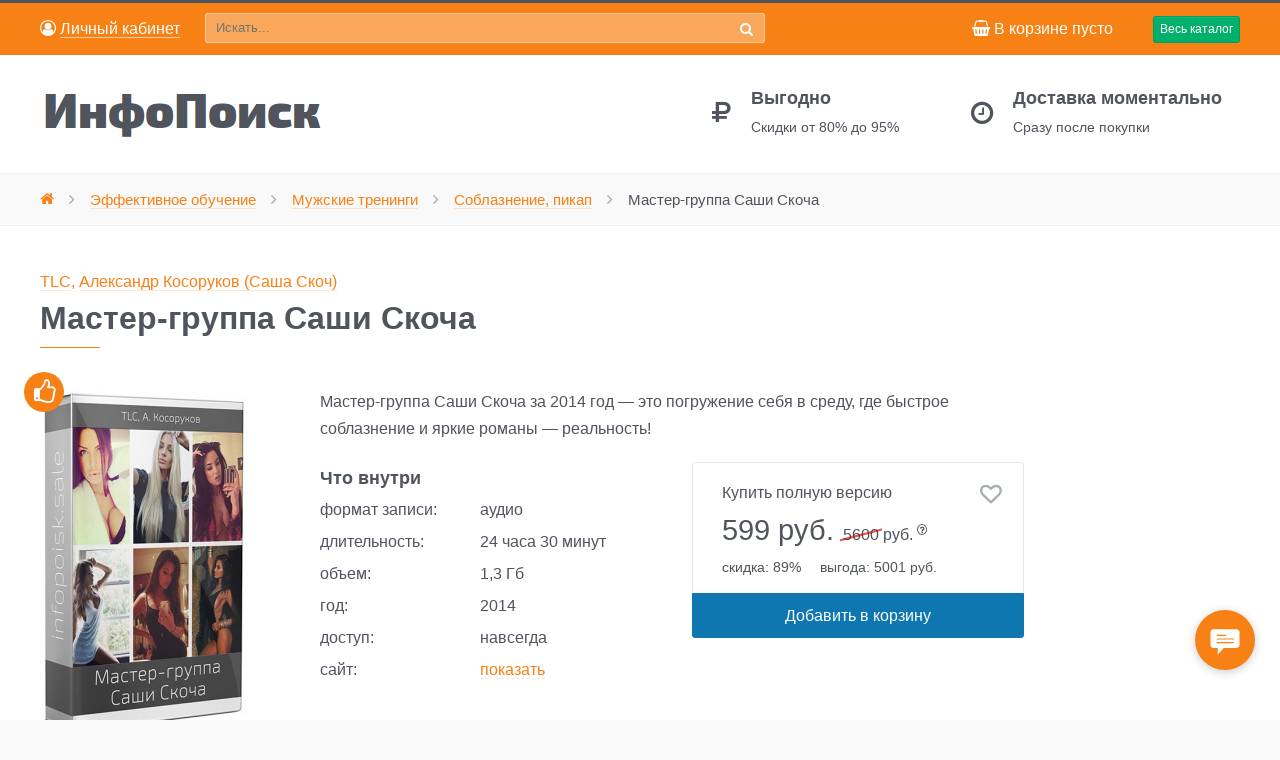

--- FILE ---
content_type: text/html; charset=utf-8
request_url: https://infopoisk.sale/shop/muzhskie-treningi/soblaznenie/master-gruppa-sashi-skocha.html
body_size: 11573
content:



<!DOCTYPE html>
<html dir="ltr">
<head>
    <meta charset="utf-8">
    <meta http-equiv="X-UA-Compatible" content="IE=edge">
    <title>Тренинг Мастер-группа Саши Скоча. TLC, Александр Косоруков (Саша Скоч) </title>
    <meta name="viewport" content="width=device-width, initial-scale=1">
    <meta name="author" content="TLC, Александр Косоруков (Саша Скоч)">
    <meta property="og:image" content="https://infopoisk.sale/images/thumb/d7614b9cd972525a3d9906a4b6a83072.jpg">
    <meta property="og:title" content="Тренинг Мастер-группа Саши Скоча. TLC, Александр Косоруков (Саша Скоч)">
    <meta property="og:description" content="Мастер-группа Саши Скоча за 2014 год — это погружение себя в среду, где быстрое соблазнение и яркие романы — реальность!">
    <meta property="og:url" content="https://infopoisk.sale/shop/muzhskie-treningi/soblaznenie/master-gruppa-sashi-skocha.html">
    <meta property="og:type" content="article">
    <meta property="og:site_name" content="ИнфоПоиск">
    <meta property="og:locale" content="ru_RU">
    <meta name="keywords" content="Соблазнение, TLC, Саша Скоч, Свидания, Вызвоны, Знакомства, Мотивация, Страх подхода, Саморазвитие, Мастер-группа Саши Скоча">
    <meta name="description" content="Мастер-группа Саши Скоча за 2014 год — это погружение себя в среду, где быстрое соблазнение и яркие романы — реальность!">
    <link rel="shortcut icon" href="/favicon.ico" type="image/x-icon">
    <link rel="icon" href="/favicon.ico" type="image/x-icon">
    <link rel="apple-touch-icon" href="/apple-touch-icon.png">
    <link rel="stylesheet" href="/css/plyr.css" />
    <link rel="stylesheet" href="/css/theme.css">
    <script async src="https://www.googletagmanager.com/gtag/js?id=UA-119146557-1"></script>
    <script>
        window.dataLayer = window.dataLayer || [];
        function gtag(){dataLayer.push(arguments);}
        gtag('js', new Date());
        gtag('set', {'user_id': 'USER_ID'});
        gtag('config', 'UA-119146557-1');
        gtag('config', 'AW-804158560');
        var osUserId = '0';
    </script>
<!-- Yandex.Metrika counte -->
    <script type="text/javascript" > (function(m,e,t,r,i,k,a){m[i]=m[i]||function(){(m[i].a=m[i].a||[]).push(arguments)}; m[i].l=1*new Date();k=e.createElement(t),a=e.getElementsByTagName(t)[0],k.async=1,k.src=r,a.parentNode.insertBefore(k,a)}) (window, document, "script", "https://mc.yandex.ru/metrika/tag.js", "ym"); ym(48805355, "init", { clickmap:true, trackLinks:true, accurateTrackBounce:true, webvisor:true, ecommerce:"dataLayer" }); </script> <noscript><div><img src="https://mc.yandex.ru/watch/48805355" style="position:absolute; left:-9999px;" alt="" /></div></noscript>
<!-- /Yandex.Metrika counter -->


</head>
<body id="tm-container">
    <div class="tm-container">





		<!-- to top scroller -->
		<div class="uk-sticky-placeholder">
			<div data-uk-smooth-scroll data-uk-sticky="{top:-500}">
				<a class="tm-totop-scroller uk-animation-slide-bottom" href="#" ></a>
			</div>
		</div>

		<!-- toolbar -->
		<div id="tm-toolbar" class="tm-toolbar ip-toptoolbar" data-uk-sticky>
		<div class="uk-container uk-container-center uk-flex uk-flex-wrap-bottom">
			
			<div class="ip-mycabinet uk-flex-item-none uk-hidden-small">
									<div class="ip-link-cabinet">
													<p><a rel='nofollow' href='/my/'><i class="uk-icon-user-circle-o"></i>&nbsp;<span>Личный кабинет</span></a></p>
											</div>
							</div>
			<div class="ip-top-search uk-flex-item-auto">
		<form action="/shop/search/" class="ip-search-form uk-width-9-10" data-uk-search="" id="ip-top-search-form" method="get" name="search-box">
			<input class="ip-search-field uk-width-1-1" name="text" placeholder="Искать..." type="text" value='' required >
			<button class="ip-search-submit" type="submit"><i class="uk-icon-search"></i></button>
		</form>
			</div>
			<div class="ip-toptoolbar-minicart uk-flex-item-none">
									<div class="ip-mini-cart" id="ip-mini-cart">
<p class="ip-hidden-micro"><i class="uk-icon-shopping-basket"></i>&nbsp;В&nbsp;корзине пусто</p>
<!-- <p class="ip-visible-mizer"><i class="uk-icon-shopping-basket"></i>&nbsp;Корзина</p> -->
<p class="ip-visible-micro"><i class="uk-icon-shopping-basket"></i>&nbsp;</p>
</div>							</div>
				<div class="ip-offcanvas-menu uk-flex-item-none ">
					<a class="uk-visible-large uk-button-success uk-button uk-button-mini ip-navbar-toggle" data-uk-offcanvas="" href="#offcanvas">Весь каталог</a>
					<a class="uk-hidden-large uk-button-success uk-button uk-button-mini ip-navbar-toggle" data-uk-offcanvas="" href="#offcanvas">Каталог</a>
				</div>
		</div>
		</div>




		<div class="tm-header">
			<div class="uk-container uk-container-center">
				<div class="uk-flex uk-flex-middle uk-flex-space-between">

					<!-- small logo -->
					<div class="ip-mycabinet uk-flex-item-none uk-visible-small">
													<div class="ip-link-cabinet">
																	<a rel='nofollow' href='/my/'><i class="uk-icon-user-circle-o"></i>&nbsp;<span>Личный кабинет</span></a>
															</div>
											</div>

					<!-- logo -->
					<a class="tm-logo" href="/">
						<img src="/images/logo-3.png" width="290" height="50" alt="ИнфоПоиск">
					</a>

					<!-- headerbar -->
					<div class="uk-flex uk-flex-middle uk-flex-right uk-hidden-small">
						<div class="tm-headerbar">
							<div class="uk-hidden-small">
								<div class="uk-grid" data-uk-grid-margin="">

									<!-- block -->
									<div class="uk-width-medium-1-2 uk-width-small-1-2 uk-row-first">
										<div class="uk-flex">
											<div class="tm-block-icon uk-icon-rub"></div>
											<div class="tm-block-content">
												<h3>Выгодно</h3>
												<p>Скидки от 80% до 95%</p>
											</div>
										</div>
									</div>

									<!-- block -->
									<div class="uk-width-medium-1-2 uk-width-small-1-2">
										<div class="uk-flex">
											<div class="tm-block-icon uk-icon-clock-o"></div>
											<div class="tm-block-content">
												<h3>Доставка моментально</h3>
												<p>Сразу после покупки</p>
											</div>
										</div>
									</div>

								</div>
							</div>
						</div>

					</div>

				</div>
			</div>
		</div>

<div class="tm-breadcrumbs ip-breadcrumbs">
    <div class="uk-container uk-container-center">
        <div class="ip-hidden-micro">
            <ul class='uk-breadcrumb'><li><a href='/'><i class='uk-icon-home'></i></a></li><li><a href='/shop/' rel='nofollow'><span>Эффективное обучение</span></a></li><li><a href='/shop/muzhskie-treningi/' rel='nofollow'><span>Мужские тренинги</span></a></li><li><a href='/shop/muzhskie-treningi/soblaznenie/' rel='nofollow'><span>Соблазнение, пикап</span></a></li><li class='uk-active'><span>Мастер-группа Саши Скоча</span></li></ul>        </div>
    </div>
</div>

<!-- main content -->
<div id="tm-main" class="tm-block-main uk-block uk-block-default">
    <div class="uk-container uk-container-center">
        <div class="tm-middle uk-grid" data-uk-grid-match data-uk-grid-margin>


<div class="tm-main uk-width-medium-1-1">
    <main id="tm-content" class="tm-content">
        <article class="uk-article tm-article">
            <div class="tm-article-wrapper">
                <div class="tm-article-content uk-margin-large-bottom uk-margin-top-remove">
                    <div itemscope itemtype="http://schema.org/Product" class="tm-article">
                        <p class="uk-margin-bottom-remove ip-autors-item">
                                                 
                                <a class='ip-link-border' href='/authors/TLC.html'>
                                TLC</a>,  
                                <a class='ip-link-border' href='/authors/sasha-skoch.html'>
                                Александр Косоруков (Саша Скоч)</a>                        </p>
                        <h1 itemprop="name" class="uk-article-title" id="ip-item-name" data-item-id="[2000][3154]" data-item-name="Мастер-группа Саши Скоча">Мастер-группа Саши Скоча</h1>
                        <div class="tm-shop" data-link="">

                        <div class="tm-product-item" >
                        <div class="uk-grid">
                            <div class="uk-width" style="width:280px;">
                                <div class="tm-product-img uk-flex">
                                    <span class='onsale ip-large-onsale' data-uk-tooltip title='Рекомендуем'><i class='uk-icon-thumbs-o-up'></i></span>                                    <figure class="uk-overlay uk-overlay-hover">
                                        <img itemprop="image" alt="Мастер-группа Саши Скоча" src="/images/thumb/e6fdf7a837ed85fbdd11cdccdeea10c1.jpg" width="208" height="350px" >
                                    </figure>
                                </div>

                                
                            </div>

                            <div class="uk-width-small-1-2 uk-width-medium-6-10">

                                <div class="uk-grid">
                                    <div class="uk-width-small-1-1">
                                        <div class="product-price-container">
                                        
                                        <!-- product description -->
                                        <div itemprop="description" class="product-description">
                                            <p class="uk-margin-remove">
                                                <nobr class="typo">Мастер-группа</nobr> Саши Скоча за 2014 год — это погружение себя в среду, где быстрое соблазнение и яркие романы — реальность!                                            </p>
                                        </div>
                                        </div>
                                    </div>

                                    <div class="uk-width-medium-1-2 uk-push-1-2 uk-margin">
                                                                                                                        <!-- product price -->
                                        <div class="ip-product-price">
                                                                                            <p>Купить полную версию </p>
                                                <div itemprop="offers" itemscope itemtype="http://schema.org/Offer" class="uk-panel tm-padding-remove">
                                                    <meta itemprop="price" content="599.00">
                                                    <meta itemprop="priceCurrency" content="RUB">
                                                    <link itemprop="availability" href="https://schema.org/InStock">
                                                    <span class="sale-price uk-margin-small-top uk-display-inline-block">
                                                        599&nbsp;руб.                                                    </span>
                                                    <span class="sale-price-muted uk-display-inline-block uk-margin-small-left"><span>5600</span>&nbsp;руб.
                                                        <sup><i class="uk-icon-question-circle-o ip-popover-price"></i></sup>
                                                    </span>
                                                </div>
                                                <div class="ip-reason">
                                                    <span>скидка:&nbsp;89%</span>
                                                    <span>выгода:&nbsp;5001 руб.</span>
                                                </div>
                                                <div class="ip-tocart">
                                                    <form class="uk-form" action="/netcat/modules/netshop/actions/cart.php" method="post">
                                                        <input type="hidden" name="redirect_url" value="/shop/muzhskie-treningi/soblaznenie/master-gruppa-sashi-skocha.html" />
                                                        <input type="hidden" name="cart_mode" value="">
                                                        <input type="hidden" name="cart[2000][3154]" data-item-name="Мастер-группа Саши Скоча" value="1" />
                                                        <div class="tm-add-to-cart-item">
                                                                                                                                                                                    <input value="Добавить в корзину" type="submit"
                                                                    class="ip-to-cart uk-button uk-width-1-1 uk-button-large ip-tocart-button" data-location="item-view">
                                                                                                                                                                            </div>
                                                    </form>
                                                </div>
                                            
                                                <div id="ip-to-wishlist">
                                                                                                            <a href="/netcat/modules/netshop/actions/goodslist.php?type=favorite&action=add&item_id=3154&class_id=2000&return_url=%2Fshop%2Fmuzhskie-treningi%2Fsoblaznenie%2Fmaster-gruppa-sashi-skocha.html"
                                                            class="add-wishlist"
                                                            data-uk-tooltip
                                                            data-item-id="[2000][3154]"
                                                            data-item-name="Мастер-группа Саши Скоча"
                                                            title="Добавить в избранное"
                                                            rel="nofollow">
                                                            <i class="uk-icon-heart-o"></i>
                                                        </a>
                                                                                                    </div>

                                        </div>

                                    </div>
                                    <div class="uk-width-medium-1-2 uk-pull-1-2 uk-margin">

                                        <h4 class="uk-margin-remove">Что внутри</h4>
                                        <dl class="uk-description-list-horizontal uk-margin-remove ip-param">
                                            <dt>формат записи:</dt><dd>аудио</dd>                                            <dt>длительность:</dt><dd>24 часа 30 минут</dd>                                            <dt>объем:</dt><dd>1,3 Гб</dd>                                                                                        <dt>год:</dt><dd>2014</dd>                                            <dt>доступ:</dt><dd>навсегда</dd>
                                            <dt>сайт:</dt><dd><a href='#' class='ip-via' rel='3154'>показать</a></dd>                                        </dl>
                                                                                </div>
                                    <div class="uk-width-small-1-1">
                                        <div class="ip-product-quote uk-visible-large">
	<!-- slideshow -->
	<div class="tm-slideshow-scroller uk-slidenav-position" data-uk-slideshow="{autoplay:true, animation: 'scroll', pauseOnHover: true, duration: 500, autoplayInterval: 10000, kenburns: false, slices: 25}">
	<ul class="uk-slideshow uk-overlay-active">
	</ul>
	<div class="uk-margin-small">
		<ul class="uk-dotnav uk-flex-center uk-hidden-touch">
			<li data-uk-slideshow-item="0">
				<a href=""></a>
			</li>
			<li data-uk-slideshow-item="1">
				<a href=""></a>
			</li>
			<li data-uk-slideshow-item="2">
				<a href=""></a>
			</li>
		</ul>
	</div>
	<div class="tm-slidenav">
		<a class="uk-slidenav uk-slidenav-previous uk-hidden-touch" data-uk-slideshow-item="previous" href=""></a>
		<a class="uk-slidenav uk-slidenav-next uk-hidden-touch" data-uk-slideshow-item="next" href=""></a>
	</div>
	</div>
</div>
                                    </div>
                                </div>
                            </div>
                            <div class="uk-width-small-1-1 uk-margin-bottom">
                                <div class="ip-panel-tags tm-muted-background ">
                                    <p>теги:
                                        <a class='ip-tag' rel='nofollow' href='/tags/?tag=1'>Саморазвитие</a><a class='ip-tag' rel='nofollow' href='/tags/?tag=13'>Соблазнение</a><a class='ip-tag' rel='nofollow' href='/tags/?tag=30'>Мотивация</a><a class='ip-tag' rel='nofollow' href='/tags/?tag=34'>Знакомства</a><a class='ip-tag' rel='nofollow' href='/tags/?tag=48'>TLC</a><a class='ip-tag' rel='nofollow' href='/tags/?tag=49'>Саша Скоч</a><a class='ip-tag' rel='nofollow' href='/tags/?tag=50'>Свидания</a><a class='ip-tag' rel='nofollow' href='/tags/?tag=51'>Вызвоны</a><a class='ip-tag' rel='nofollow' href='/tags/?tag=52'>Страх подхода</a>                                    </p>
                                </div>
                            </div>
                        </div>
                        </div>

                        <div class="uk-grid uk-hidden-small">
                                                    <div class="uk-width-small-1-1">
                                <!-- <hr class="uk-margin-small"> -->
                                <h3 class="uk-margin-bottom">Максимально эффективно вместе</h3>
                            </div>
                            <div class="uk-width-1-1">

                                <form method="post" action="/netcat/modules/netshop/actions/cart.php" class="uk-form">
                                    <input type="hidden" name="redirect_url" value="/shop/cart/" />
                                    <input type='hidden' name='cart_mode' value=''>
                                    <ul class="ip-together ">
                                        <li class="ip-together-item">
                                            <input type="checkbox" class='ip-together-checkbox' name="cart[2000][3154]" data-price="599" data-price-old="5600" data-item-name="Мастер-группа Саши Скоча" value="1" checked='checked'  />
                                            <span class="ip-together-plus"><i class="uk-ukon-plus"></i></span>
                                            <img 
                                                alt="Мастер-группа Саши Скоча"
                                                src="/images/thumb/90c754744a88b543181d925de7afc955.jpg"
                                                width="119"
                                                height="200"
                                            ><br>
                                            TLC, Александр Косоруков (Саша Скоч)<br>
                                            &laquo;Мастер-группа Саши Скоча&raquo;
                                        </li>

                                        


<li class="ip-together-item">
	<input type="checkbox" class='ip-together-checkbox' id='checkbox-4531' name="cart[2000][4531]" data-price="499" data-price-old="4000" data-item-name="Вкус жизни 2.0" value="1" checked='checked' />
	<label for="checkbox-4531"></label>
	<span class="ip-together-plus"><i class="uk-icon-plus"></i></span>
	<a href="/shop/muzhskie-treningi/soblaznenie/vkus-zhizni-20.html">
		<img alt="Вкус жизни 2.0" src="/images/thumb/4f7943ff60336a34cf52e581fcba8f16.jpg" width="119" height="200"></a><br>
		TLC<br>
		<a href="/shop/muzhskie-treningi/soblaznenie/vkus-zhizni-20.html"><span class="ip-link-border">&laquo;Вкус жизни 2.0&raquo;</span></a>
</li>






<li class="ip-together-item">
	<input type="checkbox" class='ip-together-checkbox' id='checkbox-2991' name="cart[2000][2991]" data-price="499" data-price-old="4600" data-item-name="Отношенческий индирект — волшебная таблетка TLC" value="1" checked='checked' />
	<label for="checkbox-2991"></label>
	<span class="ip-together-plus"><i class="uk-icon-plus"></i></span>
	<a href="/shop/muzhskie-treningi/soblaznenie/otnoshencheskiy-indirekt-volshebnaya-tabletka-tlc.html">
		<img alt="Отношенческий индирект — волшебная таблетка TLC" src="/images/thumb/091d1407debe78349eb2fdd888d31218.jpg" width="119" height="200"></a><br>
		TLC<br>
		<a href="/shop/muzhskie-treningi/soblaznenie/otnoshencheskiy-indirekt-volshebnaya-tabletka-tlc.html"><span class="ip-link-border">&laquo;Отношенческий индирект — волшебная таблетка TLC&raquo;</span></a>
</li>



                                        <li class="ip-together-submit" id="tm-content**">
                                            <span class="ip-together-is">=</span>
                                            <p class="ip-together-sum-old sale-price-muted">
                                                <span>14 200</span> руб.
                                            </p>
                                            <p class="ip-together-sum">
                                                1597&nbsp;руб.
                                            </p>
                                            <input value="В корзину" type="submit" data-location="upsale-ozon" class="uk-button uk-button-primary uk-width-1-1 uk-button-small ip-tocart-button">
                                        </li>
                                    </ul>
                                </form>

                            </div>
                        
                            <div class="uk-width-small-1-1">
                                <!-- <hr> -->
                            </div>
                        </div>

                        <div class="uk-grid">
                            <div class="uk-width-small-1-1">
                                <h2>О тренинге «Мастер-группа Саши Скоча»</h2>
                                                                <p>Если кто и знает, как привлечь к себе пристальное внимание женщины и понравиться ей, так это именно Саша Скоч. Всего за несколько лет Саша сумел от участника тренинга LifeStyle дойти до ведущего тренера TLC и стать известным. За все время практики в качестве тренера он стал примером для своих учеников, количество которых исчисляется сотнями. Ознакомьтесь с его историями и поверьте в свои силы!</p>
<p>Как говорит Саша, 2014 год для него стал наиболее насыщенным по части отношений и романов. На протяжении нескольких недель он регулярно встречался на своем <nobr class="typo">мастер-тренинге</nobr> с участвующими в нем. Каждая из этих встреч приносила гостям множество новых, показавших на практике высокие результаты, приемов и фишек при знакомствах с женщинами. Этот неоценимый опыт теперь доступен каждому!</p>
<h4>Тренинг<wbr class="typo"><span class="slaquo-s typo"> </span> <span class="hlaquo-s typo">«</span><nobr class="typo">Мастер-группа</nobr> Саши Скоча» полон разнообразной информации, включающей в себя:</h4>
<ul>
<li>Истории из личной жизни тренера;</li>
<li>Более 20 часов <nobr class="typo">аудио-материалов</nobr>;</li>
<li>Подробный анализ встреч и знакомств с участвующими в тренинге, ознакомление с планами знакомств, еженедельные задания, а также работа над ошибками;</li>
<li>Опросы девушек;</li>
<li>Записи реальных свиданий и телефонных разговоров.</li></ul>
<p>Даже если вы будете перед тем, как лечь спать, всего по несколько минут прослушивать курс<wbr class="typo"><span class="slaquo-s typo"> </span> <span class="hlaquo-s typo">«</span><nobr class="typo">Мастер-группа</nobr> Саши Скоча», то уже через короткое время заметите изменения в своем мышлении в положительную сторону. Удивляться нечему: оказавшись среди людей наиболее успешных и опытных, ваши взгляды на окружающее изменятся и вы обретете веру в себя. Убедитесь в этом сами!</p>                            </div>
                        </div>

                        <div class="uk-grid uk-visible-small ip-together-small">
                            <div class="uk-width-1-1">
                                <hr class="uk-margin-small">
                                <h3 class="uk-margin-bottom"><span>Тренинг</span> «Мастер-группа Саши Скоча» отлично дополнят</h3>
                            </div>
                            
<div class="uk-width-1-2 uk-width-small-1-4 ip-same-item">
	<p>
		<a href="/shop/muzhskie-treningi/soblaznenie/vkus-zhizni-20.html">
			<img 
			alt="Вкус жизни 2.0"
			itemprop="image"
				src="/images/thumb/4f7943ff60336a34cf52e581fcba8f16.jpg"
			></a><br>
		<br>
		<a class='ip-link-border' href="/shop/muzhskie-treningi/soblaznenie/vkus-zhizni-20.html">&laquo;Вкус жизни 2.0&raquo;</a><br>
		<span class="ip-same-item-price">
			<span class="sale-price uk-margin-small-top uk-display-inline-block">499&nbsp;руб.</span>
			<span class="sale-price-muted uk-display-inline-block uk-margin-small-left"><span>4000</span>&nbsp;руб.</span>
		</span>
	</p>
</div>


<div class="uk-width-1-2 uk-width-small-1-4 ip-same-item">
	<p>
		<a href="/shop/muzhskie-treningi/soblaznenie/polnaya-formula-vlyubleniya-kak-vlyubit-devushku.html">
			<img 
			alt="Полная формула влюбления. Как влюбить девушку"
			itemprop="image"
				src="/images/thumb/4af4726538d6e21afc5c4ec755102ca5.jpg"
			></a><br>
		<br>
		<a class='ip-link-border' href="/shop/muzhskie-treningi/soblaznenie/polnaya-formula-vlyubleniya-kak-vlyubit-devushku.html">&laquo;Полная формула влюбления. Как влюбить девушку&raquo;</a><br>
		<span class="ip-same-item-price">
			<span class="sale-price uk-margin-small-top uk-display-inline-block">899&nbsp;руб.</span>
			<span class="sale-price-muted uk-display-inline-block uk-margin-small-left"><span>7800</span>&nbsp;руб.</span>
		</span>
	</p>
</div>


<div class="uk-width-1-2 uk-width-small-1-4 ip-same-item">
	<p>
		<a href="/shop/muzhskie-treningi/soblaznenie/svidaniya-ot-a-do-ya-tonkaya-nastroyka.html">
			<img 
			alt="Свидания от А до Я - тонкая настройка"
			itemprop="image"
				src="/images/thumb/0eee6e4c17249b963b4f6c06564d5207.jpg"
			></a><br>
		<br>
		<a class='ip-link-border' href="/shop/muzhskie-treningi/soblaznenie/svidaniya-ot-a-do-ya-tonkaya-nastroyka.html">&laquo;Свидания от А до Я - тонкая настройка&raquo;</a><br>
		<span class="ip-same-item-price">
			<span class="sale-price uk-margin-small-top uk-display-inline-block">1299&nbsp;руб.</span>
			<span class="sale-price-muted uk-display-inline-block uk-margin-small-left"><span>12 500</span>&nbsp;руб.</span>
		</span>
	</p>
</div>


<div class="uk-width-1-2 uk-width-small-1-4 ip-same-item">
	<p>
		<a href="/shop/muzhskie-treningi/soblaznenie/flirt-osnova-muzhskoy-sexualnosti.html">
			<img 
			alt="Флирт: Основа мужской сексуалности"
			itemprop="image"
				src="/images/thumb/dde87c92cf9fdc2c870f6d3a636bee5d.jpg"
			></a><br>
		<br>
		<a class='ip-link-border' href="/shop/muzhskie-treningi/soblaznenie/flirt-osnova-muzhskoy-sexualnosti.html">&laquo;Флирт: Основа мужской сексуалности&raquo;</a><br>
		<span class="ip-same-item-price">
			<span class="sale-price uk-margin-small-top uk-display-inline-block">200&nbsp;руб.</span>
			<span class="sale-price-muted uk-display-inline-block uk-margin-small-left"><span>4200</span>&nbsp;руб.</span>
		</span>
	</p>
</div>

                        </div>

                                                    <div class="uk-grid">
                                <div class="uk-width-1-1">
                                    <!-- <hr class=""> -->
                                    <h2 class='uk-margin-remove'>Об авторах</h2>                                    
<p class="uk-clearfix">
	<img 	class="uk-border-circle uk-align-medium-left" 
					src="/images/thumb/fd304eef1060042e5eadb3dd611c29c3.jpg"
					alt="TLC"
			width="120"
			height="120">
	<strong><a class='ip-link-border' href="/authors/TLC.html">TLC</a></strong><br>
	Общение с&nbsp;женщинами и&nbsp;создание семьи для мужчин уже не&nbsp;является такой простой задачей, как раньше. Опытный эксперт в&nbsp;сфере отношений Анатолий Логинов (Tomas) проводит качественный ликбез и&nbsp;учит мужчин быть успешными.
Tomas&nbsp;&mdash; автор многочисленных статей для газет...<br>
	<a class='ip-link-border' href="/authors/TLC.html">Подробнее на странице TLC</a>
</p>


<p class="uk-clearfix">
	<img 	class="uk-border-circle uk-align-medium-left" 
					src="/images/thumb/69a5f89e1b45a7248771e228a9e03d69.jpg"
					alt="Александр Косоруков (Саша Скоч)"
			width="120"
			height="120">
	<strong><a class='ip-link-border' href="/authors/sasha-skoch.html">Александр Косоруков (Саша Скоч)</a></strong><br>
	Саша Скоч является востребованным тренером по&nbsp;умению располагать и&nbsp;соблазнять особей женского пола, преподавая это умение через мастер-классы. Александр также ведет свой блог.
Мастер-классы Саши Скоча наполнены новыми красками. Уже на&nbsp;первых занятиях у&nbsp;присутствующих появляются...<br>
	<a class='ip-link-border' href="/authors/sasha-skoch.html">Подробнее на странице Александра Косорукова (Саши Скоча)</a>
</p>

                                </div>
                            </div>
                        
                        <div class="uk-grid uk-visible-small" data-uk-grid-margin="">
                            
<div class="uk-width-1-1">
	<hr class="uk-margin-small">
	<h3 class="">Несколько отзывов об ИнфоПоиске</h3>
<ul class="uk-comment-list">

</ul>
<p><a class='ip-link-border' href="/info/reviews/">Смотреть все отзывы</a></p>
</div>
                        </div>

                        </div>
                    </div>
                </div>
            </div>
        </article>
    </main>
</div>


        </div>
    <div>
        </div>
    </div>
</div>

	
	<!-- bottom-d -->
	<div class="tm-block-bottom-d uk-block uk-block-secondary tm-overlay-6 ip-footer-info no-visited" id="tm-bottom-d">
		<div class="uk-container uk-container-center">
			<section class="tm-bottom-d uk-grid" data-uk-grid-margin="" data-uk-grid-match="{target:'> div > .uk-panel'}">
				
				<div class="uk-width-1-1 uk-width-small-1-2 uk-width-medium-1-4 ip-panel-info">
	<div class="uk-panel ">
		<h3 class="uk-h3 uk-module-title uk-margin-bottom">Помощь</h3>
		    <ul class='uk-list list-icons'><li><i class='uk-icon-angle-right'></i><a href='/info/support/'><span>Техподдержка</span></a></li><li><i class='uk-icon-angle-right'></i><a href='/info/faq/'><span>FAQ</span></a></li><li><i class='uk-icon-angle-right'></i><a href='/info/guarantor/'><span>Гарантии</span></a></li><li><i class='uk-icon-angle-right'></i><a href='/authors/'><span>Наша команда</span></a></li><li><i class='uk-icon-angle-right'></i><a href='/info/reviews/'><span>Отзывы</span></a></li><li><i class='uk-icon-angle-right'></i><a href='/info/privacy/'><span>Пользовательское соглашение</span></a></li></ul>			<p>Эл. почта:
			<br><a href="/cdn-cgi/l/email-protection#31585f575e71585f575e415e58425a1f42505d54" rel="nofollow"><span><span class="__cf_email__" data-cfemail="9bf2f5fdf4dbf2f5fdf4ebf4f2e8f0b5e8faf7fe">[email&#160;protected]</span></span></a></p>
	</div>
</div>
				<div class="uk-width-1-1 uk-width-small-1-2 uk-width-medium-1-4">
  <div class="uk-panel ip-descript-main">
    <h3 class="uk-h3 uk-module-title uk-margin-bottom">ИнфоПоиск</h3>
    <p>infopoisk.sale
<br>Максимально эффективные курсы и тренинги только от лучших спикеров.  Невероятно доступные цены.
<p>Ассортимент постоянно пополняется.</p>  </div>
</div>
								<div class="uk-width-1-1  uk-width-small-2-2 uk-width-medium-2-4">
  <div class="uk-panel">
    <h3 class="uk-h3 uk-module-title uk-margin-bottom">Новости</h3>
    <div class="tm-item-block ip-news-main">

<div class='ip-news-item'>
	<p class="uk-margin-remove"><a href='/info/news/2023/07/04/novyy-reliz-dlya-produktivnogo-leta.html'>Новый релиз для продуктивного лета</a> </p>


</div>
<div class='ip-news-item'>
	<p class="uk-margin-remove"><a href='/info/news/2023/05/18/chatgpt-midjourney-i-drugie-neyroseti-na-infopoiske.html'>ChatGPT, Midjourney и другие нейросети на ИнфоПоиске</a> </p>


</div>
<div class='ip-news-item'>
	<p class="uk-margin-remove"><a href='/info/news/2023/04/28/bolshoy-reliz-na-mayskie.html'>Большой релиз на майские</a> </p>


</div>
<div class='ip-news-item'>
	<p class="uk-margin-remove"><a href='/info/news/2023/04/04/novinki-vesny-2023.html'>Новинки весны 2023</a> </p>


</div>
<div class='ip-news-item'>
	<p class="uk-margin-remove"><a href='/info/news/2023/02/14/den-vlyublennyh.html'>День влюбленных</a> </p>


</div>
    </div>
  </div>
</div>


			</section>
		</div>
	</div>

	<!-- bottom-e -->
	<div class="tm-block-bottom-e uk-block uk-block-secondary" id="tm-bottom-e">
		<div class="uk-container uk-container-center">
			<section class="tm-bottom-e uk-grid" data-uk-grid-margin="" data-uk-grid-match="{target:'> div > .uk-panel'}">
				<div class="uk-width-1-1 uk-width-medium-3-4">
					<div class="uk-panel">
						<p class="uk-text-muted">&copy;&nbsp;2012&nbsp;–&nbsp;2026, ИнфоПоиск. Записи курсов и тренингов со скидкой от 80% до 95% 
						</p>
						<p>
						<img src="/images/pay_system/btt/big-footer.png" width="460" height="45">
						</p>
					</div>
				</div>
				<div class="uk-width-1-1 uk-width-medium-1-4">
					<div class="uk-panel">
						<div class="uk-text-right">

															<a class="uk-icon-button uk-icon-telegram" href="https://t.me/InfoPoiskSale_bot" rel="nofollow"></a>
								<a class='ip-link-border' href="https://t.me/InfoPoiskSale_bot" rel="nofollow" target="_blank">InfoPoiskSale_bot</a>
														
						</div>
					</div>
				</div>
			</section>
		</div>
	</div>

	<div class="uk-modal" id="modal-auth">
  <div class="uk-modal-dialog uk-panel-box uk-panel uk-panel-header uk-modal-dialog-small">
    <a class="uk-modal-close uk-close"></a>
<div class=''>
	<h3 class='uk-panel-title'>Войти на сайт</h3>
	<form method='post' action='/netcat/modules/auth/' class='uk-form'>
		<input type='hidden' name='AuthPhase' value='1' />
		<input type='hidden' name='REQUESTED_FROM' value='/shop/muzhskie-treningi/soblaznenie/master-gruppa-sashi-skocha.html' />
		<input type='hidden' name='REQUESTED_BY' value='GET' />
		<input type='hidden' name='catalogue' value='1' />
		<input type='hidden' name='sub' value='77' />
		<input type='hidden' name='cc' value='77' />
		<input type='hidden' value='1' name='AuthPhase'>

		<div class='uk-grid-width-1-1'>

			<div class='uk-form-row'>
				<label><span class='tpl-caption'>Эл. почта</span>
				<input class='uk-width-1-1' placeholder='email' size='18' type='text' name='AUTH_USER' value=''>
				</label>
			</div>

			<div class="uk-form-row">
				<label><span class="tpl-caption">Пароль</span>
				<input class='uk-width-1-1' type="password" name="AUTH_PW" value="">
				</label>
			</div>

			
			<div class='uk-margin'>
				<button type='submit' class='uk-button uk-button-success uk-width-1-1'>Войти</button>
			</div>

			<ul class="uk-list uk-margin-bottom-remove">
				<li><a id="rem_pwd" href="/netcat/modules/auth/password_recovery.php">Восстановить пароль</a></li>
				<li><a href="/my/signup/?rurl=/shop/muzhskie-treningi/soblaznenie/master-gruppa-sashi-skocha.html">Получить доступ</a></li>
			</ul>

			
		</div>

	</form>
</div>

  </div>
</div>

	<!-- offcanvas menu -->
	<div id="offcanvas" class="uk-offcanvas">
		<div class="uk-offcanvas-bar uk-offcanvas-bar-flip">
			<ul class='uk-nav uk-nav-parent-icon uk-nav-offcanvas' data-uk-nav>
				 <li ><a href='/shop/neural/'>Нейросети, ChatGPT</a> </li><li class='uk-parent'><a href='/shop/samorazvitie/'>Саморазвитие</a> <ul class='uk-nav-sub'><li><a href='/shop/samorazvitie/razvitie-lichnosti/'>Развитие личности</a></li><li><a href='/shop/samorazvitie/kommunikabelnost/'>Коммуникабельность</a></li><li><a href='/shop/samorazvitie/produktivnost/'>Продуктивность</a></li><li><a href='/shop/samorazvitie/schaste/'>Счастье</a></li><li><a href='/shop/samorazvitie/dengi/'>Деньги</a></li><li><a href='/shop/samorazvitie/iskusstvo/'>Искусство</a></li></ul></li><li class='uk-parent'><a href='/shop/biznes-obuchenie/'>Бизнес-обучение</a> <ul class='uk-nav-sub'><li><a href='/shop/biznes-obuchenie/biznes-v-celom/'>Бизнес в целом</a></li><li><a href='/shop/biznes-obuchenie/infobiznes/'>Инфобизнес</a></li><li><a href='/shop/biznes-obuchenie/prodazhi/'>Продажи</a></li><li><a href='/shop/biznes-obuchenie/zarabotok-v-internete/'>Заработок в интернете</a></li><li><a href='/shop/biznes-obuchenie/marketplaces/'>Маркетплейсы</a></li></ul></li><li class='uk-parent'><a href='/shop/marketing/'>Маркетинг</a> <ul class='uk-nav-sub'><li><a href='/shop/marketing/obshchij-marketing/'>Общий маркетинг</a></li><li><a href='/shop/marketing/internet-marketing/'>Интернет-маркетинг</a></li><li><a href='/shop/marketing/smm/'>SMM</a></li></ul></li><li class='uk-parent'><a href='/shop/programmirovanie/'>Программирование</a> <ul class='uk-nav-sub'><li><a href='/shop/programmirovanie/administration/'>Администрирование</a></li><li><a href='/shop/programmirovanie/obshchee-programmirovanie/'>Общее программирование</a></li><li><a href='/shop/programmirovanie/web-programmirovanie/'>Веб-программирование</a></li><li><a href='/shop/programmirovanie/mobile/'>Мобайл</a></li><li><a href='/shop/programmirovanie/blockchain/'>Блокчейн</a></li></ul></li><li class='uk-parent'><a href='/shop/design/'>Дизайн</a> <ul class='uk-nav-sub'><li><a href='/shop/design/interface/'>Интерфейс</a></li><li><a href='/shop/design/illyustraciya/'>Иллюстрация</a></li><li><a href='/shop/design/interior/'>Интерьер</a></li><li><a href='/shop/design/3d/'>3Д</a></li></ul></li><li class='uk-parent'><a href='/shop/photo-i-video/'>Фото, видео, звук</a> <ul class='uk-nav-sub'><li><a href='/shop/photo-i-video/photo/'>Фото</a></li><li><a href='/shop/photo-i-video/video/'>Видео</a></li><li><a href='/shop/photo-i-video/zvuk/'>Звук</a></li></ul></li><li class='uk-parent'><a href='/shop/inostrannye-yazyki/'>Иностранные языки</a> <ul class='uk-nav-sub'><li><a href='/shop/inostrannye-yazyki/english/'>Английский</a></li><li><a href='/shop/inostrannye-yazyki/chinese/'>Китайский</a></li></ul></li><li class='uk-parent'><a href='/shop/zhenskie-treningi/'>Женские тренинги</a> <ul class='uk-nav-sub'><li><a href='/shop/zhenskie-treningi/seksualnoe-masterstvo/'>Сексуальное мастерство</a></li><li><a href='/shop/zhenskie-treningi/otnosheniya/'>Отношения с мужчинами</a></li><li><a href='/shop/zhenskie-treningi/zhenstvennost/'>Женственность</a></li><li><a href='/shop/zhenskie-treningi/style/'>Стиль</a></li></ul></li><li class='uk-parent uk-active'><a href='/shop/muzhskie-treningi/'>Мужские тренинги</a> <ul class='uk-nav-sub'><li><a href='/shop/muzhskie-treningi/seksualnoe-masterstvo/'>Сексуальное мастерство</a></li><li class='uk-active'><a href='/shop/muzhskie-treningi/soblaznenie/'>Соблазнение, пикап</a></li><li><a href='/shop/muzhskie-treningi/otnosheniya/'>Отношения</a></li><li><a href='/shop/muzhskie-treningi/style/'>Стиль</a></li></ul></li><li ><a href='/shop/investirovanie/'>Инвестирование</a> </li><li ><a href='/shop/psihologiya/'>Психология</a> </li><li ><a href='/shop/zabota-o-detyah/'>Забота о детях</a> </li><li ><a href='/shop/zdorove/'>Здоровье</a> </li><li ><a href='/shop/esoterics/'>Непостижимое</a> </li><li ><a href='/shop/puteshestviya/'>Путешествия</a> </li>			</ul>
		</div>
	</div>



    </div>
    <script data-cfasync="false" src="/cdn-cgi/scripts/5c5dd728/cloudflare-static/email-decode.min.js"></script><script src="/js/jquery/jquery.min.js"></script>
    <script src="/vendor/uikit/js/components/uikit.components.min.js"></script>
    <script src="/js/theme.js"></script>
    <script src="/js/ip-scripts.js?v=12658"></script>
    <script src="https://challenges.cloudflare.com/turnstile/v0/api.js" async defer></script>


<script>
    (function(w,d,t,u,n,a,m){w['MauticTrackingObject']=n;
    w[n]=w[n]||function(){(w[n].q=w[n].q||[]).push(arguments)},a=d.createElement(t),
    m=d.getElementsByTagName(t)[0];a.async=1;a.src=u;m.parentNode.insertBefore(a,m)
    })(window,document,'script','https://mail.infopoisk.sale/mtc.js','mt');
    mt('send', 'pageview');
</script>
<script src="https://mail.infopoisk.sale/focus/2.js" type="text/javascript" charset="utf-8" async="async"></script>

<a href="https://t.me/InfoPoiskSale_bot" class="telegram-button" target="_blank">
    <img src="https://infopoisk.sale/support/media/button-chat-2.svg" alt="Telegram">
</a>
<script defer src="https://static.cloudflareinsights.com/beacon.min.js/vcd15cbe7772f49c399c6a5babf22c1241717689176015" integrity="sha512-ZpsOmlRQV6y907TI0dKBHq9Md29nnaEIPlkf84rnaERnq6zvWvPUqr2ft8M1aS28oN72PdrCzSjY4U6VaAw1EQ==" data-cf-beacon='{"version":"2024.11.0","token":"6e754c5e578c4aa1b0beff98e9d0b2f8","r":1,"server_timing":{"name":{"cfCacheStatus":true,"cfEdge":true,"cfExtPri":true,"cfL4":true,"cfOrigin":true,"cfSpeedBrain":true},"location_startswith":null}}' crossorigin="anonymous"></script>
</body>
</html>






--- FILE ---
content_type: text/css
request_url: https://infopoisk.sale/css/theme.css
body_size: 48319
content:
@-webkit-keyframes uk-fade{0%{opacity:0}to{opacity:1}}@keyframes uk-fade{0%{opacity:0}to{opacity:1}}@-webkit-keyframes uk-fade-scale-02{0%{opacity:0;-webkit-transform:scale(.2)}to{opacity:1;-webkit-transform:scale(1)}}@keyframes uk-fade-scale-02{0%{opacity:0;transform:scale(.2)}to{opacity:1;transform:scale(1)}}@-webkit-keyframes uk-fade-scale-15{0%{opacity:0;-webkit-transform:scale(1.5)}to{opacity:1;-webkit-transform:scale(1)}}@keyframes uk-fade-scale-15{0%{opacity:0;transform:scale(1.5)}to{opacity:1;transform:scale(1)}}@-webkit-keyframes uk-fade-scale-18{0%{opacity:0;-webkit-transform:scale(1.8)}to{opacity:1;-webkit-transform:scale(1)}}@keyframes uk-fade-scale-18{0%{opacity:0;transform:scale(1.8)}to{opacity:1;transform:scale(1)}}@-webkit-keyframes uk-slide-left{0%{-webkit-transform:translateX(-100%)}to{-webkit-transform:translateX(0)}}@keyframes uk-slide-left{0%{transform:translateX(-100%)}to{transform:translateX(0)}}@-webkit-keyframes uk-slide-right{0%{-webkit-transform:translateX(100%)}to{-webkit-transform:translateX(0)}}@keyframes uk-slide-right{0%{transform:translateX(100%)}to{transform:translateX(0)}}@-webkit-keyframes uk-slide-left-33{0%{-webkit-transform:translateX(33%)}to{-webkit-transform:translateX(0)}}@keyframes uk-slide-left-33{0%{transform:translateX(33%)}to{transform:translateX(0)}}@-webkit-keyframes uk-slide-right-33{0%{-webkit-transform:translateX(-33%)}to{-webkit-transform:translateX(0)}}@keyframes uk-slide-right-33{0%{transform:translateX(-33%)}to{transform:translateX(0)}}@-webkit-keyframes uk-scale-12{0%{-webkit-transform:scale(1.2)}to{-webkit-transform:scale(1)}}@keyframes uk-scale-12{0%{transform:scale(1.2)}to{transform:scale(1)}}@-webkit-keyframes uk-rotate{0%{-webkit-transform:rotate(0deg)}to{-webkit-transform:rotate(359deg)}}@keyframes uk-rotate{0%{transform:rotate(0deg)}to{transform:rotate(359deg)}}@-webkit-keyframes uk-shake{0%,to{-webkit-transform:translateX(0)}10%{-webkit-transform:translateX(-9px)}20%{-webkit-transform:translateX(8px)}30%{-webkit-transform:translateX(-7px)}40%{-webkit-transform:translateX(6px)}50%{-webkit-transform:translateX(-5px)}60%{-webkit-transform:translateX(4px)}70%{-webkit-transform:translateX(-3px)}80%{-webkit-transform:translateX(2px)}90%{-webkit-transform:translateX(-1px)}}@keyframes uk-shake{0%,to{transform:translateX(0)}10%{transform:translateX(-9px)}20%{transform:translateX(8px)}30%{transform:translateX(-7px)}40%{transform:translateX(6px)}50%{transform:translateX(-5px)}60%{transform:translateX(4px)}70%{transform:translateX(-3px)}80%{transform:translateX(2px)}90%{transform:translateX(-1px)}}@-webkit-keyframes uk-slide-top-fixed{0%{opacity:0;-webkit-transform:translateY(-10px)}to{opacity:1;-webkit-transform:translateY(0)}}@keyframes uk-slide-top-fixed{0%{opacity:0;transform:translateY(-10px)}to{opacity:1;transform:translateY(0)}}@-webkit-keyframes uk-slide-bottom-fixed{0%{opacity:0;-webkit-transform:translateY(10px)}to{opacity:1;-webkit-transform:translateY(0)}}@keyframes uk-slide-bottom-fixed{0%{opacity:0;transform:translateY(10px)}to{opacity:1;transform:translateY(0)}}@-webkit-keyframes uk-progress-bar-stripes{0%{background-position:0 0}to{background-position:30px 0}}@keyframes uk-progress-bar-stripes{0%{background-position:0 0}to{background-position:30px 0}}@keyframes fadeOut{0%{opacity:1}to{opacity:0}}@-webkit-keyframes tm-ripple{to{opacity:0;-webkit-transform:scale(2.5)}}@keyframes tm-ripple{to{opacity:0;transform:scale(2.5)}}@-webkit-keyframes tm-right-from-left{49%{-webkit-transform:translate(100%)}50%{opacity:0;-webkit-transform:translate(-100%)}51%{opacity:1}}@keyframes tm-right-from-left{49%{transform:translate(100%)}50%{opacity:0;transform:translate(-100%)}51%{opacity:1}}@-webkit-keyframes uk-fade-top{0%{opacity:0;-webkit-transform:translateY(-10%)}to{opacity:1;-webkit-transform:translateY(0)}}@keyframes uk-fade-top{0%{opacity:0;transform:translateY(-10%)}to{opacity:1;transform:translateY(0)}}@-webkit-keyframes uk-fade-bottom{0%{opacity:0;-webkit-transform:translateY(10%)}to{opacity:1;-webkit-transform:translateY(0)}}@keyframes uk-fade-bottom{0%{opacity:0;transform:translateY(10%)}to{opacity:1;transform:translateY(0)}}@-webkit-keyframes uk-fade-left{0%{opacity:0;-webkit-transform:translateX(-10%)}to{opacity:1;-webkit-transform:translateX(0)}}@keyframes uk-fade-left{0%{opacity:0;transform:translateX(-10%)}to{opacity:1;transform:translateX(0)}}@-webkit-keyframes uk-fade-right{0%{opacity:0;-webkit-transform:translateX(10%)}to{opacity:1;-webkit-transform:translateX(0)}}@keyframes uk-fade-right{0%{opacity:0;transform:translateX(10%)}to{opacity:1;transform:translateX(0)}}@-webkit-keyframes tm-floating{0%,to{-webkit-transform:translateY(0)}50%{-webkit-transform:translateY(150%)}}@keyframes tm-floating{0%,to{transform:translateY(0)}50%{transform:translateY(150%)}}@-webkit-keyframes toLeftFromRight{49%{-webkit-transform:translate(-100%)}50%{opacity:0;-webkit-transform:translate(100%)}51%{opacity:1}}@-moz-keyframes toLeftFromRight{49%{-moz-transform:translate(-100%)}50%{opacity:0;-moz-transform:translate(100%)}51%{opacity:1}}@keyframes toLeftFromRight{49%{transform:translate(-100%)}50%{opacity:0;transform:translate(100%)}51%{opacity:1}}@-webkit-keyframes toRightFromLeft{49%{-webkit-transform:translate(100%)}50%{opacity:0;-webkit-transform:translate(-100%)}51%{opacity:1}}@-moz-keyframes toRightFromLeft{49%{-moz-transform:translate(100%)}50%{opacity:0;-moz-transform:translate(-100%)}51%{opacity:1}}@keyframes toRightFromLeft{49%{transform:translate(100%)}50%{opacity:0;transform:translate(-100%)}51%{opacity:1}}@-webkit-keyframes tm-rotateplane{0%{-webkit-transform:perspective(120px)}50%{-webkit-transform:perspective(120px) rotateY(180deg)}to{-webkit-transform:perspective(120px) rotateY(180deg) rotateX(180deg)}}@keyframes tm-rotateplane{0%{-webkit-transform:perspective(120px) rotateX(0deg) rotateY(0deg);transform:perspective(120px) rotateX(0deg) rotateY(0deg)}50%{background-color:#50545d;-webkit-transform:perspective(120px) rotateX(-180.1deg) rotateY(0deg);transform:perspective(120px) rotateX(-180.1deg) rotateY(0deg)}to{-webkit-transform:perspective(120px) rotateX(-180deg) rotateY(-179.9deg);transform:perspective(120px) rotateX(-180deg) rotateY(-179.9deg)}}@keyframes pulsate{0%{transform:scale(1);opacity:.8}45%{transform:scale(1.75);opacity:0}}@keyframes stop-pulsate{0%{opacity:.4}to{transform:scale(2);opacity:0}}@-webkit-keyframes rotate{to{-webkit-transform:rotate(360deg)}}@keyframes rotate{to{transform:rotate(360deg)}}html{font:400 16px/32px 'Helvetica Neue',Helvetica,sans-serif;-webkit-text-size-adjust:100%;-ms-text-size-adjust:100%;background:#fff;color:#50545d;overflow-y:scroll;overflow:visible;background-color:#f9f9f9;-moz-osx-font-smoothing:grayscale;-webkit-font-smoothing:antialiased}body,ol>li>ol,ol>li>ul,ul>li>ol,ul>li>ul{margin:0}a{background:0 0}a:active,a:hover{outline:0}.uk-link,a{color:#f78114;text-decoration:none;cursor:pointer}.uk-link:hover,a:hover{color:rgba(247,129,20,.8);text-decoration:underline}abbr[title]{border-bottom:1px dotted}b,strong{font-weight:700}:not(pre)>code,:not(pre)>kbd,:not(pre)>samp{font-size:16px;font-family:Consolas,monospace,serif;color:#f78114;white-space:nowrap}:not(pre)>code i,:not(pre)>kbd i,:not(pre)>samp i{font-style:normal}em{color:#d05}ins{text-decoration:none}ins,mark{background:#ffa;color:#444}q{font-style:italic}small{font-size:80%}sub,sup{font-size:75%;line-height:0;position:relative;vertical-align:baseline}sup{top:-.5em}sub{bottom:-.25em}audio,canvas,iframe,img,svg,video{vertical-align:middle}audio,canvas,img,svg,video{max-width:100%;height:auto;box-sizing:border-box}.uk-img-preserve,.uk-img-preserve audio,.uk-img-preserve canvas,.uk-img-preserve img,.uk-img-preserve svg,.uk-img-preserve video{max-width:none}iframe,img{border:0}svg:not(:root){overflow:hidden}address,fieldset,figure,ol,p,pre,ul{margin:0 0 20px}*+address,*+blockquote,*+dl,*+fieldset,*+figure,*+ol,*+p,*+pre,*+ul{margin-top:20px}h1,h2,h3,h4,h5,h6{margin:0 0 20px;font-family:'Exo 2',sans-serif;font-weight:600;color:#50545d;text-transform:none}*+h1,*+h2,*+h3,*+h4,*+h5,*+h6{margin-top:30px}.uk-h1,h1{font-size:42px;line-height:48px}.uk-h2,h2{font-size:32px;line-height:36px}.uk-h3,.uk-h4,h3,h4{font-size:24px;line-height:32px}.uk-h4,h4{font-size:18px}.uk-h5,h5{font-size:16px;line-height:22px}.uk-h6,h6{font-size:14px;line-height:18px}ol,ul{padding-left:30px}dd{margin-left:0}hr{box-sizing:content-box;height:0;margin:20px 0;border:0;border-top:1px solid rgba(0,0,0,.1);border-color:rgba(247,129,20,.3);border-style:dashed}address,blockquote,pre i{font-style:normal}blockquote{font-size:32px;line-height:48px;font-family:'Exo 2',sans-serif;border:0;padding-left:0;position:relative;margin:0}pre{background:0 0;font:16px/30px Consolas,monospace,serif;color:#707070;-moz-tab-size:4;tab-size:4;overflow:auto;padding:20px;border:1px solid rgba(0,0,0,.05);white-space:pre-wrap;word-break:break-word;box-shadow:inset 4px 0 rgba(0,0,0,.05)}::-moz-selection{background:rgba(247,129,20,.75);color:#fff;text-shadow:none}::selection{background:rgba(247,129,20,.75);color:#fff;text-shadow:none}article,aside,details,footer,header,main,nav,section,summary{display:block}progress{vertical-align:baseline}audio:not([controls]){display:none}.tooltip hr,[hidden],template{display:none}@media screen and (max-width:400px){@-ms-viewport{width:device-width}}blockquote p{line-height:48px;font-weight:300;letter-spacing:0;font-size:24px}.tm-testimonial strong,blockquote p strong{font-weight:400;color:#f78114}blockquote small{color:#a8aeb6}blockquote .author,blockquote .jobtitle{font-weight:400;line-height:38px;display:block}blockquote .author{font-size:24px;margin-top:15px}blockquote .author:empty{display:none}blockquote .jobtitle{font-size:18px}.tm-quote{line-height:48px}.tm-testimonial-avatar{border:1px solid #f78114;box-shadow:0 4px 0 #f78114;border-width:1px 1px 0;border-top-color:#dadada;border-right-color:#dadada;border-radius:4px;padding:3px}.tm-testimonial .author,.tm-testimonial .jobtitle{padding-left:80px}.quote-icon{font-size:126px;position:absolute;left:100px;bottom:30px;color:rgba(80,84,93,.05)}@media (max-width:900px){blockquote p{font-size:20px;line-height:2}.tm-testimonial .author,.tm-testimonial .jobtitle{padding-left:0}}.uk-grid{display:-ms-flexbox;display:-webkit-flex;display:flex;-ms-flex-wrap:wrap;-webkit-flex-wrap:wrap;flex-wrap:wrap;padding:0;list-style:none}.uk-grid:after,.uk-grid:before{content:"";display:block;overflow:hidden}.uk-grid:after{clear:both}.uk-grid>*{-ms-flex:none;-webkit-flex:none;flex:none;margin:0;float:left}.uk-grid>*>:last-child{margin-bottom:0}.uk-grid{margin:0 0 0 -30px}.uk-grid>*{padding-left:30px}.uk-grid+.uk-grid,.uk-grid-margin,.uk-grid>*>.uk-panel+.uk-panel{margin-top:30px}@media (min-width:1220px){.uk-grid{margin-left:-40px}.uk-grid>*{padding-left:40px}.uk-grid+.uk-grid,.uk-grid-margin,.uk-grid>*>.uk-panel+.uk-panel{margin-top:40px}}.uk-grid-collapse{margin-left:0}.uk-grid-collapse>*{padding-left:0}.uk-grid-collapse+.uk-grid-collapse,.uk-grid-collapse>*>.uk-panel+.uk-panel,.uk-grid-collapse>.uk-grid-margin{margin-top:0}.uk-grid-small{margin-left:-10px}.uk-grid-small>*{padding-left:10px}.uk-grid-small+.uk-grid-small,.uk-grid-small>*>.uk-panel+.uk-panel,.uk-grid-small>.uk-grid-margin{margin-top:10px}.uk-grid-medium{margin-left:-30px}.uk-grid-medium>*,.uk-panel-box .uk-nav-side ul.uk-nav-sub{padding-left:30px}.uk-grid-medium+.uk-grid-medium,.uk-grid-medium>*>.uk-panel+.uk-panel,.uk-grid-medium>.uk-grid-margin{margin-top:30px}@media (min-width:960px){.uk-grid-large{margin-left:-40px}.uk-grid-large>*{padding-left:40px}.uk-grid-large+.uk-grid-large,.uk-grid-large-margin,.uk-grid-large>*>.uk-panel+.uk-panel{margin-top:40px}}@media (min-width:1220px){.uk-grid-large{margin-left:-50px}.uk-grid-large>*{padding-left:50px}.uk-grid-large+.uk-grid-large,.uk-grid-large-margin,.uk-grid-large>*>.uk-panel+.uk-panel{margin-top:50px}}.uk-grid-divider:not(:empty){margin-left:-30px;margin-right:-30px}.uk-grid-divider>*{padding-left:30px;padding-right:30px}.uk-grid-divider>[class*=uk-width-1-]:not(.uk-width-1-1):nth-child(n+2),.uk-grid-divider>[class*=uk-width-2-]:nth-child(n+2),.uk-grid-divider>[class*=uk-width-3-]:nth-child(n+2),.uk-grid-divider>[class*=uk-width-4-]:nth-child(n+2),.uk-grid-divider>[class*=uk-width-5-]:nth-child(n+2),.uk-grid-divider>[class*=uk-width-6-]:nth-child(n+2),.uk-grid-divider>[class*=uk-width-7-]:nth-child(n+2),.uk-grid-divider>[class*=uk-width-8-]:nth-child(n+2),.uk-grid-divider>[class*=uk-width-9-]:nth-child(n+2){border-left:1px solid rgba(0,0,0,.1)}@media (min-width:900px){.uk-grid-divider>[class*=uk-width-medium-]:not(.uk-width-medium-1-1):nth-child(n+2){border-left:1px solid rgba(0,0,0,.1)}}@media (min-width:960px){.uk-grid-divider>[class*=uk-width-large-]:not(.uk-width-large-1-1):nth-child(n+2){border-left:1px solid rgba(0,0,0,.1)}}@media (min-width:1220px){.uk-grid-divider:not(:empty){margin-left:-40px;margin-right:-40px}.uk-grid-divider>*{padding-left:40px;padding-right:40px}.uk-grid-divider:empty{margin-top:40px;margin-bottom:40px}}.uk-grid-divider:empty{margin-top:30px;margin-bottom:30px;border-top:1px dashed rgba(0,0,0,.1)}.uk-grid-match>*{display:-ms-flexbox;display:-webkit-flex;display:flex;-ms-flex-wrap:wrap;-webkit-flex-wrap:wrap;flex-wrap:wrap}.uk-grid-match>*>*{-ms-flex:none;-webkit-flex:none;flex:none}.uk-grid-match>*>*,[class*=uk-grid-width]>*{box-sizing:border-box;width:100%}.uk-grid-width-1-2>*{width:50%}.uk-grid-width-1-3>*{width:33.333%}.uk-grid-width-1-4>*{width:25%}.uk-grid-width-1-5>*{width:20%}.uk-grid-width-1-6>*{width:16.666%}.uk-grid-width-1-10>*{width:10%}.uk-grid-width-auto>*{width:auto}@media (min-width:600px){.uk-grid-width-small-1-1>*{width:100%}.uk-grid-width-small-1-2>*{width:50%}.uk-grid-width-small-1-3>*{width:33.333%}.uk-grid-width-small-1-4>*{width:25%}.uk-grid-width-small-1-5>*{width:20%}.uk-grid-width-small-1-6>*{width:16.666%}.uk-grid-width-small-1-10>*{width:10%}}@media (min-width:900px){.uk-grid-width-medium-1-1>*{width:100%}.uk-grid-width-medium-1-2>*{width:50%}.uk-grid-width-medium-1-3>*{width:33.333%}.uk-grid-width-medium-1-4>*{width:25%}.uk-grid-width-medium-1-5>*{width:20%}.uk-grid-width-medium-1-6>*{width:16.666%}.uk-grid-width-medium-1-10>*{width:10%}}@media (min-width:960px){.uk-grid-width-large-1-1>*{width:100%}.uk-grid-width-large-1-2>*{width:50%}.uk-grid-width-large-1-3>*{width:33.333%}.uk-grid-width-large-1-4>*{width:25%}.uk-grid-width-large-1-5>*{width:20%}.uk-grid-width-large-1-6>*{width:16.666%}.uk-grid-width-large-1-10>*{width:10%}}@media (min-width:1220px){.uk-grid-width-xlarge-1-1>*{width:100%}.uk-grid-width-xlarge-1-2>*{width:50%}.uk-grid-width-xlarge-1-3>*{width:33.333%}.uk-grid-width-xlarge-1-4>*{width:25%}.uk-grid-width-xlarge-1-5>*{width:20%}.uk-grid-width-xlarge-1-6>*{width:16.666%}.uk-grid-width-xlarge-1-10>*{width:10%}}[class*=uk-width]{box-sizing:border-box;width:100%}.uk-width-1-1{width:100%}.uk-width-1-2,.uk-width-2-4,.uk-width-3-6,.uk-width-5-10{width:50%}.uk-width-1-3,.uk-width-2-6{width:33.333%}.uk-width-2-3,.uk-width-4-6{width:66.666%}.uk-width-1-4{width:25%}.uk-width-3-4{width:75%}.uk-width-1-5,.uk-width-2-10{width:20%}.uk-width-2-5,.uk-width-4-10{width:40%}.uk-width-3-5,.uk-width-6-10{width:60%}.uk-width-4-5,.uk-width-8-10{width:80%}.uk-width-1-6{width:16.666%}.uk-width-5-6{width:83.333%}.uk-width-1-10{width:10%}.uk-width-3-10{width:30%}.uk-width-7-10{width:70%}.uk-width-9-10{width:90%}@media (min-width:600px){.uk-width-small-1-1{width:100%}.uk-width-small-1-2,.uk-width-small-2-4,.uk-width-small-3-6,.uk-width-small-5-10{width:50%}.uk-width-small-1-3,.uk-width-small-2-6{width:33.333%}.uk-width-small-2-3,.uk-width-small-4-6{width:66.666%}.uk-width-small-1-4{width:25%}.uk-width-small-3-4{width:75%}.uk-width-small-1-5,.uk-width-small-2-10{width:20%}.uk-width-small-2-5,.uk-width-small-4-10{width:40%}.uk-width-small-3-5,.uk-width-small-6-10{width:60%}.uk-width-small-4-5,.uk-width-small-8-10{width:80%}.uk-width-small-1-6{width:16.666%}.uk-width-small-5-6{width:83.333%}.uk-width-small-1-10{width:10%}.uk-width-small-3-10{width:30%}.uk-width-small-7-10{width:70%}.uk-width-small-9-10{width:90%}}@media (min-width:900px){.uk-width-medium-1-1{width:100%}.uk-width-medium-1-2,.uk-width-medium-2-4,.uk-width-medium-3-6,.uk-width-medium-5-10{width:50%}.uk-width-medium-1-3,.uk-width-medium-2-6{width:33.333%}.uk-width-medium-2-3,.uk-width-medium-4-6{width:66.666%}.uk-width-medium-1-4{width:25%}.uk-width-medium-3-4{width:75%}.uk-width-medium-1-5,.uk-width-medium-2-10{width:20%}.uk-width-medium-2-5,.uk-width-medium-4-10{width:40%}.uk-width-medium-3-5,.uk-width-medium-6-10{width:60%}.uk-width-medium-4-5,.uk-width-medium-8-10{width:80%}.uk-width-medium-1-6{width:16.666%}.uk-width-medium-5-6{width:83.333%}.uk-width-medium-1-10{width:10%}.uk-width-medium-3-10{width:30%}.uk-width-medium-7-10{width:70%}.uk-width-medium-9-10{width:90%}}@media (min-width:960px){.uk-width-large-1-1{width:100%}.uk-width-large-1-2,.uk-width-large-2-4,.uk-width-large-3-6,.uk-width-large-5-10{width:50%}.uk-width-large-1-3,.uk-width-large-2-6{width:33.333%}.uk-width-large-2-3,.uk-width-large-4-6{width:66.666%}.uk-width-large-1-4{width:25%}.uk-width-large-3-4{width:75%}.uk-width-large-1-5,.uk-width-large-2-10{width:20%}.uk-width-large-2-5,.uk-width-large-4-10{width:40%}.uk-width-large-3-5,.uk-width-large-6-10{width:60%}.uk-width-large-4-5,.uk-width-large-8-10{width:80%}.uk-width-large-1-6{width:16.666%}.uk-width-large-5-6{width:83.333%}.uk-width-large-1-10{width:10%}.uk-width-large-3-10{width:30%}.uk-width-large-7-10{width:70%}.uk-width-large-9-10{width:90%}}@media (min-width:1220px){.uk-width-xlarge-1-1{width:100%}.uk-width-xlarge-1-2,.uk-width-xlarge-2-4,.uk-width-xlarge-3-6,.uk-width-xlarge-5-10{width:50%}.uk-width-xlarge-1-3,.uk-width-xlarge-2-6{width:33.333%}.uk-width-xlarge-2-3,.uk-width-xlarge-4-6{width:66.666%}.uk-width-xlarge-1-4{width:25%}.uk-width-xlarge-3-4{width:75%}.uk-width-xlarge-1-5,.uk-width-xlarge-2-10{width:20%}.uk-width-xlarge-2-5,.uk-width-xlarge-4-10{width:40%}.uk-width-xlarge-3-5,.uk-width-xlarge-6-10{width:60%}.uk-width-xlarge-4-5,.uk-width-xlarge-8-10{width:80%}.uk-width-xlarge-1-6{width:16.666%}.uk-width-xlarge-5-6{width:83.333%}.uk-width-xlarge-1-10{width:10%}.uk-width-xlarge-3-10{width:30%}.uk-width-xlarge-7-10{width:70%}.uk-width-xlarge-9-10{width:90%}}@media (min-width:900px){[class*=uk-pull-],[class*=uk-push-]{position:relative}.uk-push-1-2,.uk-push-2-4,.uk-push-3-6,.uk-push-5-10{left:50%}.uk-push-1-3,.uk-push-2-6{left:33.333%}.uk-push-2-3,.uk-push-4-6{left:66.666%}.uk-push-1-4{left:25%}.uk-push-3-4{left:75%}.uk-push-1-5,.uk-push-2-10{left:20%}.uk-push-2-5,.uk-push-4-10{left:40%}.uk-push-3-5,.uk-push-6-10{left:60%}.uk-push-4-5,.uk-push-8-10{left:80%}.uk-push-1-6{left:16.666%}.uk-push-5-6{left:83.333%}.uk-push-1-10{left:10%}.uk-push-3-10{left:30%}.uk-push-7-10{left:70%}.uk-push-9-10{left:90%}.uk-pull-1-2,.uk-pull-2-4,.uk-pull-3-6,.uk-pull-5-10{left:-50%}.uk-pull-1-3,.uk-pull-2-6{left:-33.333%}.uk-pull-2-3,.uk-pull-4-6{left:-66.666%}.uk-pull-1-4{left:-25%}.uk-pull-3-4{left:-75%}.uk-pull-1-5,.uk-pull-2-10{left:-20%}.uk-pull-2-5,.uk-pull-4-10{left:-40%}.uk-pull-3-5,.uk-pull-6-10{left:-60%}.uk-pull-4-5,.uk-pull-8-10{left:-80%}.uk-pull-1-6{left:-16.666%}.uk-pull-5-6{left:-83.333%}.uk-pull-1-10{left:-10%}.uk-pull-3-10{left:-30%}.uk-pull-7-10{left:-70%}.uk-pull-9-10{left:-90%}}.uk-grid-divider>[class*=uk-width-1-]:not(.uk-width-1-1):nth-child(n+2),.uk-grid-divider>[class*=uk-width-2-]:nth-child(n+2),.uk-grid-divider>[class*=uk-width-3-]:nth-child(n+2),.uk-grid-divider>[class*=uk-width-4-]:nth-child(n+2),.uk-grid-divider>[class*=uk-width-5-]:nth-child(n+2),.uk-grid-divider>[class*=uk-width-6-]:nth-child(n+2),.uk-grid-divider>[class*=uk-width-7-]:nth-child(n+2),.uk-grid-divider>[class*=uk-width-8-]:nth-child(n+2),.uk-grid-divider>[class*=uk-width-9-]:nth-child(n+2){box-shadow:inset 1px 0 0 rgba(255,255,255,.05)}@media (min-width:900px){.uk-grid-divider>[class*=uk-width-medium-]:not(.uk-width-medium-1-1):nth-child(n+2){box-shadow:inset 1px 0 0 rgba(255,255,255,.05)}}@media (min-width:960px){.uk-grid-divider>[class*=uk-width-large-]:not(.uk-width-large-1-1):nth-child(n+2){box-shadow:inset 1px 0 0 rgba(255,255,255,.05)}}.uk-panel{display:block;position:relative}.uk-panel,.uk-panel:hover{text-decoration:none}.uk-panel:after,.uk-panel:before{content:"";display:table}.uk-panel:after{clear:both}.uk-panel>:not(.uk-panel-title):last-child{margin-bottom:0}.uk-panel-title{margin-top:0;margin-bottom:20px;font-size:24px;line-height:32px;font-weight:600;color:#50545d;padding-bottom:15px;position:relative;letter-spacing:0;text-transform:none}.uk-panel-badge{position:absolute;top:0;right:0;z-index:1}.uk-panel-teaser{margin-bottom:20px}.uk-panel-body{padding:30px}.uk-panel-box{padding:30px;background:#fff;color:#50545d}.uk-panel-box.uk-panel-box-primary,.uk-panel-box.uk-panel-box-secondary{border:1px solid rgba(0,0,0,.05)}.uk-panel-box .uk-panel-badge{padding:0 8px}.uk-panel-box .uk-nav-side{margin:0 -30px}.uk-panel-box .uk-nav-side .uk-nav-header,.uk-panel-box .uk-nav-side>li>a{padding-left:30px;padding-right:30px}.uk-panel-box .uk-nav-side .uk-nav-divider{margin:0 30px}.uk-panel-box .uk-panel-title,.uk-panel-box-hover:hover{color:#50545d}.uk-panel-box .uk-panel-badge{top:20px;right:20px}.uk-panel-box>.uk-panel-teaser{margin-top:-30px;margin-left:-30px;margin-right:-30px}.uk-panel-box>.uk-nav-side{margin:0 -30px}.uk-panel-box-primary{color:#fff;background-color:#f78114}.uk-panel-box-primary>:not([class*=uk-nav]) a:not([class]),.uk-panel-box-primary>a:not([class]){color:#50545d}.uk-panel-box-primary>:not([class*=uk-nav]) a:not([class]):hover,.uk-panel-box-primary>a:not([class]):hover{color:#5c606b}.uk-panel-box-primary .uk-nav-autocomplete>li>a{color:#f78114!important}.uk-panel-box-primary .uk-nav-autocomplete>li.uk-active>a{color:#fff!important}.uk-panel-box-primary .uk-nav-side .uk-nav-header,.uk-panel-box-primary>.uk-module-title,.uk-panel-box-primary>.uk-module-title-alt,.uk-panel-box-primary>.uk-panel-title{color:#fff}.uk-panel-box-primary>.uk-module-title:after,.uk-panel-box-primary>.uk-panel-title:after{border-bottom-color:#fff}.uk-panel-box-primary>.uk-module-title-alt:after,.uk-panel-box-primary>.uk-module-title-alt:before{background-color:#fff}.uk-panel-box-primary.tm-darker{background-color:#f77905}.uk-panel-box-primary.tm-lighter{background-color:#fb891f}.uk-panel-box-primary .uk-nav-side>li>a{border-color:rgba(0,0,0,.05);color:#fff;box-shadow:inset 0 1px 0 rgba(255,255,255,.1)}.uk-panel-box-primary .uk-nav-side ul a:hover{color:rgba(255,255,255,.5)}.uk-panel-box-primary .uk-nav-divider+li>a,.uk-panel-box-primary .uk-nav-side>li:first-child>a{border:0;box-shadow:none}.uk-panel-box-primary .uk-subnav.uk-subnav-list>li>a{color:#50545d}.uk-panel-box-primary .uk-nav-divider{border-color:rgba(0,0,0,.1)!important;box-shadow:0 1px 0 rgba(255,255,255,.1)}.uk-panel-box-primary .uk-nav-side ul.uk-nav-sub,.uk-panel-box-secondary .uk-nav-side ul.uk-nav-sub{border-color:rgba(0,0,0,.1);background:rgba(0,0,0,.1)}.uk-panel-box-primary .uk-nav-side ul a{color:#fff}.uk-panel-box-primary .uk-nav-side>li>a:focus,.uk-panel-box-primary .uk-nav-side>li>a:hover{background:rgba(255,255,255,.1);color:#fff}.uk-panel-box-primary .uk-nav-side>li.uk-active>a,.uk-panel-box-primary h1,.uk-panel-box-primary h2,.uk-panel-box-primary h3,.uk-panel-box-primary h4,.uk-panel-box-primary h5,.uk-panel-box-primary h6{color:#fff}.uk-panel-box-primary hr,.uk-panel-box-secondary hr{height:1px;border-color:rgba(0,0,0,.1);box-shadow:inset 0 1px 0 rgba(255,255,255,.1)}.uk-panel-box-primary .uk-form input:not([type]),.uk-panel-box-primary .uk-form input[type=email],.uk-panel-box-primary .uk-form input[type=password],.uk-panel-box-primary .uk-form input[type=text],.uk-panel-box-primary .uk-form select,.uk-panel-box-primary .uk-form textarea,.uk-panel-box-secondary .uk-form input:not([type]),.uk-panel-box-secondary .uk-form input[type=email],.uk-panel-box-secondary .uk-form input[type=number],.uk-panel-box-secondary .uk-form input[type=password],.uk-panel-box-secondary .uk-form input[type=tel],.uk-panel-box-secondary .uk-form input[type=text],.uk-panel-box-secondary .uk-form select,.uk-panel-box-secondary .uk-form textarea{border-color:rgba(0,0,0,.1);background:rgba(0,0,0,.1);color:#fff}.uk-panel-box-primary .uk-form input:not([type]):focus,.uk-panel-box-primary .uk-form input[type=email]:focus,.uk-panel-box-primary .uk-form input[type=password]:focus,.uk-panel-box-primary .uk-form input[type=text]:focus,.uk-panel-box-primary .uk-form select:focus,.uk-panel-box-primary .uk-form textarea:focus{border-color:#b85c06;background:rgba(0,0,0,.1);color:#fff}.uk-panel-box-primary .uk-form :-ms-input-placeholder{color:rgba(255,255,255,.5)!important}.uk-panel-box-primary .uk-form ::-moz-placeholder{color:rgba(255,255,255,.5)}.uk-panel-box-primary .uk-form ::-webkit-input-placeholder{color:rgba(255,255,255,.5)}.uk-panel-box-primary.uk-modal-dialog{background-color:#f78114}.uk-panel-box-primary .uk-panel-badge{color:#fff;border-color:#fff}.uk-panel-box-primary .uk-panel-title,.uk-panel-box-primary-hover:hover,.uk-panel-box-primary.uk-modal-dialog [class*=uk-icon-],.uk-panel-box-secondary .uk-nav-side .uk-nav-header,.uk-panel-box-secondary>.uk-module-title,.uk-panel-box-secondary>.uk-module-title-alt,.uk-panel-box-secondary>.uk-panel-title{color:#fff}.uk-panel-box-secondary{color:#fff;background-color:#50545d}.uk-panel-box-secondary>:not([class*=uk-nav]) a:not([class]),.uk-panel-box-secondary>a:not([class]){color:#f88e2d}.uk-panel-box-secondary>:not([class*=uk-nav]) a:not([class]):hover,.uk-panel-box-secondary>a:not([class]):hover{color:rgba(248,142,45,.8)}.uk-panel-box-secondary .uk-nav-autocomplete>li>a{color:#f88e2d!important}.uk-panel-box-secondary .uk-nav-autocomplete>li.uk-active>a{color:#fff!important}.uk-panel-box-secondary>.uk-module-title:after,.uk-panel-box-secondary>.uk-panel-title:after{border-bottom-color:#fff}.uk-panel-box-secondary>.uk-module-title-alt:after,.uk-panel-box-secondary>.uk-module-title-alt:before{background-color:#fff}.uk-panel-box-secondary.tm-darker{background-color:#3b404c}.uk-panel-box-secondary.tm-lighter{background-color:#5f6575}.uk-panel-box-secondary .uk-subnav.uk-subnav-list>li>a{color:#f88e2d}.uk-panel-box-secondary .uk-button-line{border:1px solid #fff!important;color:#fff!important}.uk-panel-box-secondary .uk-nav-side>li>a{border-color:rgba(0,0,0,.1);box-shadow:inset 0 1px 0 rgba(255,255,255,.1);color:#fff}.uk-panel-box-secondary .uk-nav-divider+li>a,.uk-panel-box-secondary .uk-nav-side>li:first-child>a{border:0;box-shadow:none}.uk-panel-box-secondary .uk-nav-divider{border-color:rgba(0,0,0,.1)!important;box-shadow:0 1px 0 rgba(255,255,255,.1)}.uk-panel-box-secondary .uk-nav-side ul a{color:#fff}.uk-panel-box-secondary .uk-nav-side>li>a:focus,.uk-panel-box-secondary .uk-nav-side>li>a:hover{background:rgba(0,0,0,.1);color:#fff}.uk-panel-box-secondary .uk-nav-side>li.uk-active>a,.uk-panel-box-secondary h1,.uk-panel-box-secondary h2,.uk-panel-box-secondary h3,.uk-panel-box-secondary h4,.uk-panel-box-secondary h5,.uk-panel-box-secondary h6{color:#fff}.uk-panel-box-secondary .uk-form input:not([type]):focus,.uk-panel-box-secondary .uk-form input[type=email]:focus,.uk-panel-box-secondary .uk-form input[type=number]:focus,.uk-panel-box-secondary .uk-form input[type=password]:focus,.uk-panel-box-secondary .uk-form input[type=tel]:focus,.uk-panel-box-secondary .uk-form input[type=text]:focus,.uk-panel-box-secondary .uk-form select:focus,.uk-panel-box-secondary .uk-form textarea:focus{border-color:#f78114;background:rgba(0,0,0,.1);color:#fff}.uk-panel-box-secondary .uk-form :-ms-input-placeholder{color:rgba(255,255,255,.5)!important}.uk-panel-box-secondary .uk-form ::-moz-placeholder{color:rgba(255,255,255,.5)}.uk-panel-box-secondary .uk-form ::-webkit-input-placeholder{color:rgba(255,255,255,.5)}.uk-panel-box-secondary.uk-modal-dialog{background-color:#50545d}.uk-panel-box-secondary .uk-panel-badge{color:#fff;border-color:#fff}.uk-panel-box-secondary .uk-panel-title,.uk-panel-box-secondary-hover:hover{color:#fff}.uk-panel-hover{padding:15px;color:#444}.uk-panel-hover:hover{background:#f5f5f5;color:#444}.uk-panel-hover .uk-panel-badge{top:10px;right:10px}.uk-panel-hover>.uk-panel-teaser{margin-top:-15px;margin-left:-15px;margin-right:-15px}.uk-panel-header .uk-panel-title{padding-bottom:15px;border-bottom:1px solid rgba(0,0,0,.1);color:#50545d}.uk-panel-space{padding:40px}.uk-panel-space .uk-panel-badge{top:40px;right:40px}.uk-panel+.uk-panel-divider{margin-top:60px!important}.uk-panel+.uk-panel-divider:before{content:"";display:block;position:absolute;top:-30px;left:0;right:0;border-top:1px solid rgba(0,0,0,.1)}@media (min-width:1220px){.uk-panel+.uk-panel-divider{margin-top:80px!important}.uk-panel+.uk-panel-divider:before{top:-40px}}.uk-panel>h3:not(.uk-panel-title):first-child{margin-bottom:15px}.uk-panel.tm-panel-top-offset{margin-top:-40px}.uk-panel-header{padding:20px}.uk-panel-header .uk-panel-title{border-bottom:0}.uk-panel-header .uk-panel-title:after{content:"";left:0;bottom:0;width:60px;position:absolute;border-bottom:1px solid #50545d}.uk-panel-header .uk-panel-badge{top:0;right:0}.tm-background-icon{overflow:hidden}.tm-background-icon h3.uk-panel-title>i{position:absolute;right:-40px;font-size:120px;opacity:.1;top:-40px;z-index:0}.tm-panel-box-primary-light{border:1px solid #f1f1f1;background-color:#f9f9f9}.tm-panel-box-primary-light .uk-nav-side ul.uk-nav-sub{background-color:#f4f4f4}.tm-panel-box-primary-light .uk-nav-side>li>a{border-top:1px solid #f1f1f1}.tm-panel-card{padding:0!important;border:1px solid #f9f9f9;background-color:#fff;border-radius:3px;border-bottom-color:#f1f1f1;border-bottom-width:2px}.tm-panel-card:hover>.uk-panel-teaser .tm-social-icons{transition:all cubic-bezier(.62,.28,.23,.99) 250ms;margin-top:-45px;opacity:1}.tm-panel-card:hover>.tm-card-link:before{color:#f78114}.tm-panel-card:hover .tm-card-avatar{-webkit-transition:all cubic-bezier(.62,.28,.23,.99) 250ms;transition:all cubic-bezier(.62,.28,.23,.99) 250ms}.tm-panel-card .tm-card-link{width:40px;height:40px;border-radius:30px;position:relative;display:inline-block;float:right;margin:-20px 15px 0 0;text-align:center;line-height:40px;z-index:1;text-decoration:none;background-color:#fff;-webkit-transition:all cubic-bezier(.62,.28,.23,.99) 250ms;-webkit-box-shadow:inset 0 0 0 1px #f78114;-moz-box-shadow:inset 0 0 0 1px #f78114;box-shadow:inset 0 0 0 1px #f78114}.tm-panel-card .tm-card-link,.tm-panel-card .tm-card-link>*{cursor:pointer;transition:all cubic-bezier(.62,.28,.23,.99) 250ms}.tm-panel-card .tm-card-link:before{cursor:pointer;content:"\f141";font-family:"fontAwesome";color:#f78114;font-size:20px;display:block}.tm-panel-card .tm-card-link:after{content:"";width:100%;height:100%;border-radius:50%;-webkit-transform:scale(1.3);transform:scale(1.3);opacity:0;position:absolute;background-color:#50545d;-webkit-box-sizing:content-box;-moz-box-sizing:content-box;box-sizing:content-box;z-index:-1;left:0;top:0;-webkit-transition:-webkit-transform .4s,opacity .5s;-moz-transition:-moz-transform .4s,opacity .5s;transition:transform .4s,opacity .5s}.tm-panel-card .tm-card-link:hover{-webkit-box-shadow:inset 0 0 0 1px #b9b9b9;-moz-box-shadow:inset 0 0 0 1px #b9b9b9;box-shadow:inset 0 0 0 1px #b9b9b9}.tm-panel-card .tm-card-link:hover:before{color:#fff}.tm-panel-card .tm-card-link:hover:after{opacity:1;-webkit-transform:scale(1);transform:scale(1)}.tm-panel-card .uk-panel-teaser{margin:0;overflow:hidden;position:relative}.tm-panel-card .uk-panel-teaser .tm-social-icons{background-color:rgba(247,129,20,.6);background:-webkit-gradient(linear,left top,left bottom,color-stop(0%,rgba(247,110,20,.6)),color-stop(100%,rgba(247,148,20,.6))) rgba(247,129,20,.6);background:-webkit-linear-gradient(top,rgba(247,110,20,.6) 0,rgba(247,148,20,.6) 100%) rgba(247,129,20,.6);background:-moz-linear-gradient(top,rgba(247,110,20,.6) 0,rgba(247,148,20,.6) 100%) rgba(247,129,20,.6);background:-o-linear-gradient(top,rgba(247,110,20,.6) 0,rgba(247,148,20,.6) 100%) rgba(247,129,20,.6);background:-ms-linear-gradient(top,rgba(247,110,20,.6) 0%,rgba(247,148,20,.6) 100%) rgba(247,129,20,.6);background:linear-gradient(to bottom,rgba(247,110,20,.6) 0,rgba(247,148,20,.6) 100%) rgba(247,129,20,.6);margin-top:-12px;border-top:1px solid rgba(0,0,0,.05);position:absolute;opacity:1;padding:5px 10px;box-shadow:inset 0 1px 0 rgba(255,255,255,.15);transition:all 250ms ease-in-out;width:100%}.tm-panel-card .uk-panel-teaser .tm-social-icons.tm-icons-visible{margin-top:-45px;opacity:1}.tm-panel-card .uk-panel-teaser .tm-social-icons .uk-icon-button{width:30px;height:35px;color:#fff;margin:0;border-radius:0;cursor:pointer}.tm-panel-card .uk-panel-teaser .tm-social-icons .uk-icon-button:hover{color:#b9b9b9}.tm-panel-card .tm-card-content .uk-panel-title:after,.tm-panel-card .uk-panel-teaser:before{border-bottom:0}.tm-panel-card .tm-card-content{padding:20px;border-top:1px solid #f78114}.tm-panel-card .tm-card-content .uk-panel-title{display:block;font-size:20px;margin-bottom:0;border-bottom:0;padding-bottom:5px}.tm-panel-card .tm-card-title{margin:0;font-family:'Helvetica Neue',Helvetica,sans-serif;border-top:1px solid #f78114;color:#f78114;display:inline-block;clear:both;padding:5px 0 0;font-size:14px;text-transform:none;letter-spacing:2px}.tm-panel-card .tm-card-avatar{width:100%;-webkit-transition:all cubic-bezier(.62,.28,.23,.99) 250ms;transition:all cubic-bezier(.62,.28,.23,.99) 250ms}.uk-block{position:relative;box-sizing:border-box;padding-top:40px;padding-bottom:40px}@media (min-width:900px){.uk-block{padding-top:40px;padding-bottom:40px}}.uk-block:after,.uk-block:before{content:"";display:table}.uk-block:after{clear:both}.uk-block>:last-child{margin-bottom:0}.uk-block-large{padding-top:40px;padding-bottom:40px}@media (min-width:900px){.uk-block-large{padding-top:60px;padding-bottom:60px}}@media (min-width:960px){.uk-block-large{padding-top:120px;padding-bottom:120px}}.uk-block-default{background:#fff}.uk-block-muted{background:#f9f9f9}.uk-block-primary{background:#f78114;color:#fff}.uk-block-primary .uk-link,.uk-block-primary a:not([class*=uk]){color:#3d1e02}.uk-block-primary .uk-link:hover,.uk-block-primary a:not([class*=uk]):hover{color:#a04f05;text-decoration:none}.uk-block-primary .uk-panel-title,.uk-block-primary .uk-subnav>*>*,.uk-block-primary h1,.uk-block-primary h2,.uk-block-primary h3,.uk-block-primary h4,.uk-block-primary h5,.uk-block-primary h6{color:#fff}.uk-block-primary .uk-subnav>*>:hover,.uk-block-secondary em{color:#b9b9b9}.uk-block-primary .uk-grid-divider>[class*=uk-width-1-]:not(.uk-width-1-1):nth-child(n+2),.uk-block-primary .uk-grid-divider>[class*=uk-width-2-]:nth-child(n+2),.uk-block-primary .uk-grid-divider>[class*=uk-width-3-]:nth-child(n+2),.uk-block-primary .uk-grid-divider>[class*=uk-width-4-]:nth-child(n+2),.uk-block-primary .uk-grid-divider>[class*=uk-width-5-]:nth-child(n+2),.uk-block-primary .uk-grid-divider>[class*=uk-width-6-]:nth-child(n+2),.uk-block-primary .uk-grid-divider>[class*=uk-width-7-]:nth-child(n+2),.uk-block-primary .uk-grid-divider>[class*=uk-width-8-]:nth-child(n+2),.uk-block-primary .uk-grid-divider>[class*=uk-width-9-]:nth-child(n+2){border-left-color:#e4750e}@media (min-width:900px){.uk-block-primary .uk-grid-divider>[class*=uk-width-medium-]:not(.uk-width-medium-1-1):nth-child(n+2){border-left-color:#e4750e}}@media (min-width:960px){.uk-block-primary .uk-grid-divider>[class*=uk-width-large-]:not(.uk-width-large-1-1):nth-child(n+2){border-left-color:#e4750e}}.uk-block-primary .uk-grid-divider:empty{border-top-color:#e4750e}.uk-block-primary .uk-panel-box-primary{border-color:#e4750e;background-color:#f47c0d}.uk-block-primary .uk-panel-teaser{background:#f77e0f}.uk-block-primary .uk-panel-header .uk-panel-title::after{border-bottom-color:#fff}.uk-block-primary .uk-form :-ms-input-placeholder{color:rgba(255,255,255,.5)!important}.uk-block-primary .uk-form ::-moz-placeholder{color:rgba(255,255,255,.5)}.uk-block-primary .uk-form ::-webkit-input-placeholder{color:rgba(255,255,255,.5)}.uk-block-primary .uk-form input:not([type]),.uk-block-primary .uk-form input[type=email],.uk-block-primary .uk-form input[type=password],.uk-block-primary .uk-form input[type=text],.uk-block-primary .uk-form select,.uk-block-primary .uk-form textarea{color:rgba(255,255,255,.8);box-shadow:inset 0 2px 5px rgba(0,0,0,.04);background-color:rgba(0,0,0,.05)}.uk-block-primary .uk-form input:not([type]):focus,.uk-block-primary .uk-form input[type=email]:focus,.uk-block-primary .uk-form input[type=password]:focus,.uk-block-primary .uk-form input[type=text]:focus,.uk-block-primary .uk-form select:focus,.uk-block-primary .uk-form textarea:focus{border-color:rgba(255,255,255,.4);color:rgba(255,255,255,.8);background-color:transparent}.uk-block-primary .uk-nav-side>li>a,.uk-block-secondary .uk-nav-side>li>a{border-top:rgba(255,255,255,.1)}.uk-block-primary ::-moz-selection{background:rgba(80,84,93,.75);color:#fff;text-shadow:none}.uk-block-primary ::selection{background:rgba(80,84,93,.75);color:#fff;text-shadow:none}.uk-block-primary .tm-block-left{background-color:#d16807}.uk-block-secondary{background:#50545d;color:#fff}.uk-block-secondary .uk-module-title:after,.uk-block-secondary>.uk-panel-title:after{border-bottom-color:#f78114}.uk-block-secondary .uk-module-title-alt:after,.uk-block-secondary .uk-module-title-alt:before{background-color:#f78114}.uk-block-secondary.tm-darker{background-color:#474c57}.uk-block-secondary.tm-lighter{background-color:#fb891f}.uk-block-secondary .uk-link,.uk-block-secondary a:not([class*=uk]){color:#f78114}.uk-block-secondary .uk-link:hover,.uk-block-secondary a:not([class*=uk]):hover{color:rgba(247,129,20,.8);text-decoration:none}.uk-block-secondary .uk-panel-header .uk-panel-title,.uk-block-secondary h1,.uk-block-secondary h2,.uk-block-secondary h3,.uk-block-secondary h4,.uk-block-secondary h5,.uk-block-secondary h6{color:#fff;border-bottom-color:#fff}.uk-block-secondary hr{border-top-color:rgba(185,185,185,.15)}.uk-block-secondary .uk-form :-ms-input-placeholder{color:rgba(255,255,255,.5)!important}.uk-block-secondary .uk-form ::-moz-placeholder{color:rgba(255,255,255,.5)}.uk-block-secondary .uk-form ::-webkit-input-placeholder{color:rgba(255,255,255,.5)}.uk-block-secondary .uk-form input:not([type]),.uk-block-secondary .uk-form input[type=email],.uk-block-secondary .uk-form input[type=password],.uk-block-secondary .uk-form input[type=text],.uk-block-secondary .uk-form select,.uk-block-secondary .uk-form textarea{color:rgba(255,255,255,.8)}.uk-block-secondary .uk-form input:not([type]):focus,.uk-block-secondary .uk-form input[type=email]:focus,.uk-block-secondary .uk-form input[type=password]:focus,.uk-block-secondary .uk-form input[type=text]:focus,.uk-block-secondary .uk-form select:focus,.uk-block-secondary .uk-form textarea:focus{color:rgba(255,255,255,.8);background-color:transparent}.uk-block-secondary .uk-badge{border-color:#6d6f73!important;background-color:#6d6f73!important;color:#f78114!important}.uk-block-secondary .uk-grid-divider>[class*=uk-width-1-]:not(.uk-width-1-1):nth-child(n+2),.uk-block-secondary .uk-grid-divider>[class*=uk-width-2-]:nth-child(n+2),.uk-block-secondary .uk-grid-divider>[class*=uk-width-3-]:nth-child(n+2),.uk-block-secondary .uk-grid-divider>[class*=uk-width-4-]:nth-child(n+2),.uk-block-secondary .uk-grid-divider>[class*=uk-width-5-]:nth-child(n+2),.uk-block-secondary .uk-grid-divider>[class*=uk-width-6-]:nth-child(n+2),.uk-block-secondary .uk-grid-divider>[class*=uk-width-7-]:nth-child(n+2),.uk-block-secondary .uk-grid-divider>[class*=uk-width-8-]:nth-child(n+2),.uk-block-secondary .uk-grid-divider>[class*=uk-width-9-]:nth-child(n+2){border-left-color:#4a4a4a}@media (min-width:900px){.uk-block-secondary .uk-grid-divider>[class*=uk-width-medium-]:not(.uk-width-medium-1-1):nth-child(n+2){border-left-color:#4a4a4a}}@media (min-width:960px){.uk-block-secondary .uk-grid-divider>[class*=uk-width-large-]:not(.uk-width-large-1-1):nth-child(n+2){border-left-color:#4a4a4a}}.uk-block-secondary .uk-grid-divider:empty{border-top-color:#4a4a4a}.uk-block-secondary .uk-icon-button{background:0 0;color:#f78114}.uk-block-secondary .uk-icon-button:focus,.uk-block-secondary .uk-icon-button:hover{background-color:transparent;color:rgba(247,129,20,.8)}.uk-block-secondary .uk-icon-button:active{background-color:rgba(0,0,0,.05);color:#fff}.uk-block-secondary .uk-panel-teaser{background:#4e525a}.uk-block-secondary .uk-panel-header .uk-panel-title:after{border-color:#fff}.uk-block-secondary .uk-subnav>*>a{color:#f78114;text-decoration:none}.uk-block-secondary .uk-subnav>*>a:focus,.uk-block-secondary .uk-subnav>*>a:hover{color:rgba(247,129,20,.8);text-decoration:none}.uk-block-secondary .uk-subnav>.uk-active>a{color:#f78114}.uk-block-secondary .uk-subnav-line>:nth-child(n+2):before{border-left-color:rgba(185,185,185,.2)}.uk-block-secondary .uk-subnav-pill>.uk-active>a{color:#fff}.uk-block-secondary .uk-link-muted,.uk-block-secondary .uk-link-muted a,.uk-block-secondary .uk-text-muted{color:rgba(185,185,185,.6)!important}.uk-block-secondary .uk-text-primary{color:#fff!important}.uk-block-secondary .tm-block-text{background-color:#383b42}.uk-block-primary-light{background-color:#f9f9f9}.uk-article:after,.uk-article:before{content:"";display:table}.uk-article:after{clear:both}.uk-article>:last-child{margin-bottom:0}.uk-article+.uk-article{margin-top:60px}.uk-article-title{margin-top:0;line-height:40px;font-size:32px;font-weight:600;display:block;position:relative;padding-bottom:10px;letter-spacing:0;text-transform:none}.uk-article-title:after{content:"";left:0;bottom:0;width:60px;position:absolute;border-bottom:1px solid #f78114}.uk-article-title.uk-text-right:after{left:auto;right:0}.uk-article-title a{color:inherit;text-decoration:none}.uk-article-meta{font-size:14px;line-height:30px;text-transform:uppercase;margin-top:0;color:#5c606b;letter-spacing:1px;padding-bottom:10px;border-bottom:1px dashed rgba(80,84,93,.2)}.uk-article-lead{color:#50545d;font-size:20px;line-height:36px;font-weight:300}.uk-article-divider{margin-bottom:30px;border-color:rgba(0,0,0,.1)}*+.uk-article-divider{margin-top:30px}.uk-comment-header{margin-bottom:20px;padding:20px;border:1px solid rgba(0,0,0,.05);background:#f9f9f9;overflow:hidden}.uk-comment-header:before{display:table}.uk-comment-header:after{content:"";display:table;clear:both}.uk-comment-avatar{margin-right:20px;float:left;border-radius:100%;box-shadow:0 0 0 4px #fff,0 0 0 5px #f78114}.uk-comment-title{font-size:20px;line-height:26px;margin:5px 0 10px}.uk-comment-meta{margin:2px 0 0;font-size:14px;line-height:26px;color:#50545d;text-transform:uppercase;letter-spacing:1px}.uk-comment-body>:last-child{margin-bottom:0}.uk-comment-list{padding:0;list-style:none}.uk-comment-list .uk-comment+ul{margin:30px 0 0;list-style:none}.uk-comment-list .uk-comment+ul>li:nth-child(n+2),.uk-comment-list>li:nth-child(n+2){margin-top:30px}@media (min-width:900px){.uk-comment-list .uk-comment+ul{padding-left:100px}}.uk-comment-primary .uk-comment-header{background:rgba(0,176,107,.2);border-color:rgba(0,176,107,.15)}.uk-comment-primary .uk-comment-header:before{color:rgba(0,166,101,.2)}.uk-comment-body{padding-right:20px;padding-left:20px}.uk-comment-header:before{content:"\e66d";float:right;font-family:"sandal-icons";font-size:150px;color:#f1f1f1;margin:-15px -35px}.uk-cover-background{background-position:50% 50%;background-size:cover;background-repeat:no-repeat}.uk-cover{overflow:hidden}.uk-cover-object{width:auto;height:auto;min-width:100%;min-height:100%;max-width:none}.uk-cover-object,[data-uk-cover]{position:relative;left:50%;top:50%;-webkit-transform:translate(-50%,-50%);transform:translate(-50%,-50%)}.uk-nav,.uk-nav ul{margin:0;padding:0;list-style:none}.uk-nav li>a{display:block;text-decoration:none}.uk-nav>li>a{padding:7px 0}.uk-nav ul{padding-left:15px}.uk-nav ul a{padding:2px 0}.uk-nav li>a>div{font-size:14px;line-height:21px}.uk-nav-header{padding:7px 0;text-transform:uppercase;font-weight:400;font-size:14px}.uk-nav-header:not(:first-child){margin-top:20px}.uk-nav-divider,dl{margin:10px 0}ul.uk-nav-sub{padding:10px 10px 10px 15px;border-top:1px solid rgba(0,0,0,.1);background:#f9f9f9}.uk-nav-parent-icon>.uk-parent>a:after{content:"\f105";width:12px;margin-right:0;float:right;font-family:FontAwesome;text-align:center;font-size:20px}.uk-nav-parent-icon>.uk-parent.uk-open>a:after{content:"\f107"}.uk-nav-side>li>a{color:#50545d;padding:10px 15px;border-top:1px solid #f9f9f9;-webkit-transition:all cubic-bezier(.62,.28,.23,.99) 250ms;transition:all cubic-bezier(.62,.28,.23,.99) 250ms}.uk-nav-side>li>a:focus,.uk-nav-side>li>a:hover{background:#f9f9f9;color:#f78114;outline:0}.uk-nav-side>li.uk-active>a{background:0 0;background-color:#f78114;border-radius:0;color:#fff}.uk-nav-dropdown ul a,.uk-nav-dropdown>li>a,.uk-nav-side .uk-nav-header,.uk-nav-side ul a{color:#50545d}.uk-nav-side .uk-nav-divider{border-top:1px solid #f9f9f9}.uk-nav-side ul a:hover{color:rgba(247,129,20,.8)}.uk-nav-dropdown>li>a:focus,.uk-nav-dropdown>li>a:hover{background:0 0;color:#f78114;outline:0}.uk-nav-dropdown .uk-nav-header{color:#a8aeb6}.uk-nav-dropdown .uk-nav-divider{border-top:1px solid rgba(0,0,0,.1)}.uk-nav-dropdown ul a:hover{color:rgba(247,129,20,.8)}.uk-nav-navbar>li>a:focus,.uk-nav-navbar>li>a:hover{background:0 0;color:#f78114;outline:0}.uk-nav-navbar .uk-nav-header{color:#a8aeb6}.uk-nav-navbar .uk-nav-divider{border-top:1px solid rgba(0,0,0,.1)}.uk-nav-navbar ul a:hover,.uk-nav-offcanvas ul li.uk-active>a{color:rgba(247,129,20,.8)}.uk-nav-offcanvas .uk-nav-header,.uk-nav-offcanvas>li>a{color:#fff;padding:10px 20px}.uk-nav-offcanvas>.uk-open>a,html:not(.uk-touch) .uk-nav-offcanvas>li>a:focus,html:not(.uk-touch) .uk-nav-offcanvas>li>a:hover{background:0 0;color:rgba(247,129,20,.8);outline:0}html .uk-nav.uk-nav-offcanvas>li.uk-active>a{background:0 0;color:rgba(247,129,20,.8)}.uk-nav-offcanvas .uk-nav-divider{border-top:1px solid rgba(0,0,0,.1)}.uk-nav-offcanvas ul a{color:#fff}.uk-navbar-content>a:not([class]):hover,.uk-offcanvas .uk-panel a:not([class]):hover,html:not(.uk-touch) .uk-nav-offcanvas ul a:hover{color:rgba(247,129,20,.8)}.uk-nav-side>li:first-child>a{border-top-width:0}.uk-nav-dropdown ul.uk-nav-sub,.uk-nav-navbar ul.uk-nav-sub{padding:5px 0 5px 25px}.uk-nav-offcanvas ul.uk-nav-sub{padding-left:20px;background:rgba(255,255,255,.05)}.uk-subnav.uk-subnav-list>li{display:block}.tm-bottom-b .uk-subnav.uk-subnav-list>li{width:100%;margin-top:0}.uk-subnav.uk-subnav-list>li:nth-child(n+2){margin-left:0}.uk-navbar{background:0 0;color:#fff}.uk-navbar:after,.uk-navbar:before{content:"";display:table}.uk-navbar:after{clear:both}.uk-navbar-nav{margin:0;padding:0;list-style:none;float:left}.uk-navbar-nav>li{float:left;position:relative}.uk-navbar-nav>li>a{display:block;box-sizing:border-box;text-decoration:none;height:70px;padding:0 25px;line-height:70px;color:#fff;font-size:16px;font-family:'Helvetica Neue',Helvetica,sans-serif;font-weight:400;text-transform:none;letter-spacing:0}.uk-navbar-nav>li>a[href='#']{cursor:text}.uk-navbar-nav>li.uk-open>a,.uk-navbar-nav>li:hover>a,.uk-navbar-nav>li>a:focus{background-color:rgba(255,255,255,.15);color:#fff;outline:0}.uk-navbar-nav>li>a:active{background-color:transparent;color:#fff}.uk-navbar-nav>li.uk-active>a{background-color:rgba(255,255,255,.15);color:#fff}.uk-navbar-nav .uk-navbar-nav-subtitle{line-height:58px}.uk-navbar-nav-subtitle>div{font-size:10px;line-height:12px;margin-top:0}.uk-navbar-brand,.uk-navbar-content{height:70px}.uk-navbar-brand,.uk-navbar-content,.uk-navbar-toggle{box-sizing:border-box;display:block;float:left;padding:0 10px}.uk-navbar-brand:before,.uk-navbar-content:before{content:'';display:inline-block;height:100%;vertical-align:middle}.uk-navbar-toggle:before{display:inline-block;vertical-align:middle}.uk-navbar-content+.uk-navbar-content:not(.uk-navbar-center){padding-left:0}.uk-navbar-content>a:not([class]){color:#f78114}.uk-navbar-brand{font-size:18px;color:#fff;text-decoration:none}.uk-navbar-brand:focus,.uk-navbar-brand:hover{color:#fff;text-decoration:none;outline:0}.uk-navbar-toggle{font-size:16px;text-decoration:none}.uk-navbar-toggle:hover{color:#f78114}.uk-navbar-toggle:focus,.uk-navbar-toggle:hover{text-decoration:none;outline:0}.uk-navbar-toggle:after{content:"\f0c9";font-family:FontAwesome;vertical-align:middle}.uk-navbar-toggle-alt:after{content:"\f002"}.uk-navbar-center{float:none;text-align:center;max-width:50%;margin-left:auto;margin-right:auto}.uk-navbar-flip{float:right}.uk-navbar>.uk-navbar-nav:first-child>li:first-child>a{border-left-width:0;box-shadow:1px 0 0 rgba(255,255,255,.1)}.uk-navbar-flip>.uk-navbar-nav>li:last-child>a{border-right-width:0;box-shadow:none}.uk-navbar-brand+.uk-navbar-nav>li:first-child>a,.uk-navbar-flip>.uk-navbar-nav>li:first-child>a{border-left:1px solid rgba(0,0,0,.1);box-shadow:1px 0 0 rgba(255,255,255,.1),inset 1px 0 0 rgba(255,255,255,.1)}.uk-nav-navbar ul a,.uk-nav-navbar>li>a{color:#fff;font-family:'Helvetica Neue',Helvetica,sans-serif;font-weight:400}.uk-navbar-nav li.uk-parent{position:relative}.uk-nav-navbar ul,.uk-nav-navbar ul>li.uk-parent>ul{padding:0!important;position:absolute;left:100%;width:250px;background-color:#50545d;opacity:0;top:0;z-index:999;visibility:hidden}li.uk-parent>ul.uk-dropdown-flip{left:auto!important;right:100%}.uk-nav-navbar ul a:hover{color:#fff;background-color:#f78114}.uk-nav-navbar .uk-nav-sub li.uk-parent:hover>ul,.uk-nav-navbar>li.uk-parent:hover>ul,.uk-nav-navbar>li.uk-parent:hover>ul>li.uk-parent:hover>ul{opacity:1;visibility:visible;-webkit-animation:uk-slide-top-fixed .2s ease-in-out;animation:uk-slide-top-fixed .2s ease-in-out}.uk-subnav{display:-ms-flexbox;display:-webkit-flex;display:flex;-ms-flex-wrap:wrap;-webkit-flex-wrap:wrap;flex-wrap:wrap;margin-left:-10px;margin-top:-10px;padding:0;list-style:none}.uk-subnav>*{-ms-flex:none;-webkit-flex:none;flex:none;padding-left:10px;margin-top:10px;position:relative;float:left}.uk-subnav:after,.uk-subnav:before{content:"";display:block;overflow:hidden}.uk-subnav:after{clear:both}.uk-subnav>*>*{display:inline-block;color:#50545d;-webkit-transition:all cubic-bezier(.62,.28,.23,.99) 250ms;transition:all cubic-bezier(.62,.28,.23,.99) 250ms}.uk-subnav>*>:focus,.uk-subnav>*>:hover{color:#f78114;text-decoration:none}.uk-subnav>.uk-active>*{color:#f78114}.uk-subnav-line>:before{content:"";display:inline-block;height:10px;vertical-align:middle}.uk-subnav-line>:nth-child(n+2):before{margin-right:10px;border-left:1px solid rgba(0,0,0,.1)}.uk-subnav-pill>*>*{padding:0 6px 2px;box-shadow:inset 0 -2px 0 #f1f1f1,inset 0 2px 0 #f1f1f1;text-transform:uppercase;font-size:12px;letter-spacing:1px}.uk-subnav-pill>*>:focus,.uk-subnav-pill>*>:hover{background:#f9f9f9;color:#f78114;text-decoration:none;outline:0;background-color:transparent;box-shadow:inset 0 -2px 0 #f78114}.uk-subnav-pill>.uk-active>*{background:#f78114;color:#fff;border-radius:3px;box-shadow:none;background-color:#f78114}.uk-subnav>.uk-disabled>*{background:0 0;color:#a8aeb6;text-decoration:none;cursor:text}.uk-subnav.uk-subnav-list>li{width:100%;line-height:26px}.uk-breadcrumb{list-style:none;font-size:.001px;margin:0;padding:10px 0}.uk-breadcrumb>li{font-size:15px;vertical-align:top}.uk-breadcrumb>li,.uk-breadcrumb>li>a,.uk-breadcrumb>li>span{display:inline-block}.uk-breadcrumb>li:nth-child(n+2):before{content:"\f105";display:inline-block;margin:0 15px;color:rgba(80,84,93,.5);font-family:"fontAwesome";font-size:16px}.uk-breadcrumb>li:not(.uk-active)>span{color:rgba(80,84,93,.5)}.uk-pagination{padding:0;list-style:none;text-align:center;font-size:.001px}.uk-pagination:after,.uk-pagination:before{content:"";display:table}.uk-pagination:after{clear:both}.uk-pagination>li{display:inline-block;font-size:1rem;vertical-align:top}.uk-pagination>li:nth-child(n+2){margin-left:10px}.uk-pagination>li>a,.uk-pagination>li>span{display:inline-block;min-width:28px;padding:1px 3px;line-height:32px;text-decoration:none;box-sizing:content-box;text-align:center;border:1px solid transparent;border-radius:3px;-webkit-transition:all cubic-bezier(.62,.28,.23,.99) 250ms;transition:all cubic-bezier(.62,.28,.23,.99) 250ms}.uk-pagination>li>a{background:0 0;color:#50545d}.uk-pagination>li>a:focus,.uk-pagination>li>a:hover{background-color:#fff;color:#f78114;outline:0;border:1px solid #f78114}.uk-pagination>li>a:active{background-color:#f9f9f9;color:#f78114}.uk-pagination>.uk-active>span{background:#fff;color:#f78114;border:1px solid #f78114}.uk-pagination>.uk-disabled>span{background-color:#fff;color:#a8aeb6}.uk-pagination-previous{float:left}.uk-pagination-next{float:right}.uk-pagination-left{text-align:left}.uk-pagination-right{text-align:right}.uk-tab{margin:0;padding:0;list-style:none;border-bottom:1px solid #f78114}.uk-tab:after,.uk-tab:before{content:"";display:table}.uk-tab:after{clear:both}.uk-tab>li{margin-bottom:-1px;float:left;position:relative}.uk-tab>li>a{display:block;padding:8px 12px;border:1px solid transparent;border-bottom-width:0;color:#50545d;text-decoration:none;border-radius:3px 3px 0 0}.uk-tab>li:nth-child(n+2)>a{margin-left:5px}.uk-tab>li.uk-open>a,.uk-tab>li>a:focus,.uk-tab>li>a:hover{border-color:rgba(0,0,0,.1);background:#f9f9f9;color:#50545d;outline:0}.uk-tab>li.uk-open:not(.uk-active)>a,.uk-tab>li:not(.uk-active)>a:focus,.uk-tab>li:not(.uk-active)>a:hover{margin-bottom:1px;padding-bottom:7px}.uk-tab>li.uk-active>a{border-color:rgba(0,0,0,.1);border-bottom-color:transparent;background:#f78114;color:#fff}.uk-tab>li.uk-disabled>a{color:#a8aeb6;cursor:text}.uk-tab>li.uk-disabled.uk-active>a,.uk-tab>li.uk-disabled>a:focus,.uk-tab>li.uk-disabled>a:hover{background:0 0;border-color:transparent}.uk-tab-flip>li{float:right}.uk-tab-flip>li:nth-child(n+2)>a{margin-left:0;margin-right:5px}.uk-tab>li.uk-tab-responsive>a{margin-left:0;margin-right:0}.uk-tab-responsive>a:before{content:"\f0c9\00a0";font-family:FontAwesome}.uk-tab-center{border-bottom:1px solid #f78114}.uk-list>li:after,.uk-list>li:before,.uk-tab-center:after,.uk-tab-center:before{content:"";display:table}.uk-tab-center:after{clear:both}.uk-tab-center .uk-tab{position:relative;right:50%;border:0;float:right}.uk-tab-center .uk-tab>li{position:relative;right:-50%}.uk-tab-center .uk-tab>li>a{text-align:center}.uk-tab-bottom,.uk-tab-center-bottom{border-top:1px solid #f78114;border-bottom:none}.uk-tab-bottom>li{margin-top:-1px;margin-bottom:0}.uk-tab-bottom>li>a{padding-top:8px;padding-bottom:8px;border-bottom-width:1px;border-top-width:0}.uk-tab-bottom>li.uk-open:not(.uk-active)>a,.uk-tab-bottom>li:not(.uk-active)>a:focus,.uk-tab-bottom>li:not(.uk-active)>a:hover{margin-bottom:0;margin-top:1px;padding-bottom:8px;padding-top:7px}.uk-tab-bottom>li.uk-active>a{border-top-color:transparent;border-bottom-color:rgba(0,0,0,.1)}.uk-tab-grid{margin-left:-5px;border-bottom:none;position:relative}.uk-tab-grid:before{display:block;position:absolute;left:5px;right:0;bottom:-1px;border-top:1px solid #f78114;z-index:-1}.uk-tab-grid>li:first-child>a{margin-left:5px}.uk-tab-grid>li>a{text-align:center}.uk-tab-grid.uk-tab-bottom{border-top:none}.uk-tab-grid.uk-tab-bottom:before{top:-1px;bottom:auto}@media (min-width:900px){.uk-tab-left,.uk-tab-right{border-bottom:none}.uk-tab-left>li,.uk-tab-right>li{margin-bottom:0;float:none}.uk-tab-left>li>a,.uk-tab-right>li>a{padding-top:8px;padding-bottom:8px}.uk-tab-left>li:nth-child(n+2)>a,.uk-tab-right>li:nth-child(n+2)>a{margin-left:0;margin-top:5px}.uk-tab-left>li.uk-active>a,.uk-tab-right>li.uk-active>a{border-color:rgba(0,0,0,.1)}.uk-tab-left{border-right:1px solid #f78114}.uk-tab-left>li{margin-right:-1px}.uk-tab-left>li>a{border-bottom-width:1px;border-right-width:0}.uk-tab-left>li:not(.uk-active)>a:focus,.uk-tab-left>li:not(.uk-active)>a:hover{margin-bottom:0;margin-right:1px;padding-bottom:8px;padding-right:11px}.uk-tab-left>li.uk-active>a{border-right-color:transparent}.uk-tab-right{border-left:1px solid #f78114}.uk-tab-right>li{margin-left:-1px}.uk-tab-right>li>a{border-bottom-width:1px;border-left-width:0}.uk-tab-right>li:not(.uk-active)>a:focus,.uk-tab-right>li:not(.uk-active)>a:hover{margin-bottom:0;margin-left:1px;padding-bottom:8px;padding-left:11px}.uk-tab-right>li.uk-active>a{border-left-color:transparent}}.uk-tab-top:before{border-width:2px;bottom:-2px}.uk-tab-left,.uk-tab-right{border-width:2px}.uk-tab-left>li>a{border-radius:3px 0 0 3px}.uk-tab-right>li>a{border-radius:0 3px 3px 0}.uk-tab-content{box-shadow:0 1px 0 1px #f9f9f9;margin:0!important;padding:40px!important;border-radius:0 0 4px 4px}.uk-tab-grid{z-index:1}.uk-thumbnav{display:-ms-flexbox;display:-webkit-flex;display:flex;-ms-flex-wrap:wrap;-webkit-flex-wrap:wrap;flex-wrap:wrap;margin-left:-10px;margin-top:-10px;padding:0;list-style:none}.uk-thumbnav>*{-ms-flex:none;-webkit-flex:none;flex:none;padding-left:10px;margin-top:10px;float:left}.uk-thumbnav:after,.uk-thumbnav:before{content:"";display:block;overflow:hidden}.uk-list>li:after,.uk-thumbnav:after{clear:both}.uk-thumbnav>*>*{display:block;background:#fff;border-radius:3px}.uk-thumbnav>*>*>img{opacity:.7;-webkit-transition:opacity .15s linear;transition:opacity .15s linear;border-radius:3px}.uk-thumbnav>*>:focus>img,.uk-thumbnav>*>:hover>img{opacity:1}.uk-thumbnav>.uk-active>*>img{opacity:1}.uk-list{padding:0;list-style:none}.uk-list>li>:last-child{margin-bottom:0}.uk-list ul{margin:0;padding-left:20px;list-style:none}.uk-list-line>li:nth-child(n+2){margin-top:5px;padding-top:5px;border-top:1px solid rgba(0,0,0,.1);border-top-style:dotted}.uk-list-striped>li{padding:5px;box-shadow:0 -1px 0 rgba(0,0,0,.1) inset}.uk-list-striped>li:nth-of-type(odd){background:rgba(0,0,0,.02)}.uk-list-space>li:nth-child(n+2){margin-top:10px}ul.list-icons li i{margin-right:10px}.uk-list-striped>li:first-child{border-top:1px solid rgba(0,0,0,.1)}.list-icons{padding-top:10px}.list-icons.uk-grid{margin:0}.list-icons li{padding-left:30px;position:relative;word-wrap:break-word;display:-ms-flexbox;display:-webkit-flex;display:flex}.list-icons li i{position:absolute;margin:5px 0 0 -25px;line-height:22px}.list-icons.tm-no-break li{display:list-item!important}.list-icons.uk-text-right li{padding-left:0;padding-right:30px;-ms-flex-pack:end;-webkit-justify-content:flex-end;justify-content:flex-end}.list-icons.uk-text-right li i{right:-10px}#iconfonts .list-icons li i,.list-icons.uk-icons-large li i{font-size:20px;margin:5px 0 0 -30px}.list-icons.uk-icons-xlarge li{padding-left:40px}.list-icons.uk-icons-xlarge li i{font-size:32px;margin:5px 0 0 -45px}.uk-plain-list{padding-left:0}.uk-list>li:after,.uk-list>li:before{display:inline}#iconfonts .list-icons li{line-height:35px;padding-left:30px;word-wrap:break-word}@media (min-width:900px){.uk-description-list-horizontal{overflow:hidden}.uk-description-list-horizontal>dt{width:160px;float:left;clear:both;overflow:hidden;text-overflow:ellipsis;white-space:nowrap}.uk-description-list-horizontal>dd{margin-left:180px}}.uk-description-list-line>dt,dt{font-weight:400}.uk-description-list-line>dt:nth-child(n+2){margin-top:5px;padding-top:5px;border-top:1px solid rgba(0,0,0,.1)}.uk-description-list-line>dd{color:#a8aeb6}.uk-table{border-collapse:collapse;border-spacing:0;width:100%;margin-bottom:20px}*+.uk-table{margin-top:20px}.uk-table td,.uk-table th{padding:8px;border-bottom:1px solid #f9f9f9}.uk-table th{text-align:left}.uk-table td{vertical-align:top}.uk-table thead th{vertical-align:bottom}.uk-table caption{font-size:14px;font-style:italic;text-align:left;color:#a8aeb6;color:rgba(80,84,93,.5)}.uk-table tbody tr.uk-active{background:#f1f1f1}.uk-table-middle,.uk-table-middle td{vertical-align:middle!important}.uk-table-striped tbody tr:nth-of-type(odd){background:#f9f9f9}.uk-table-condensed td{padding:4px 8px}.uk-table-hover tbody tr:hover{background:#f1f1f1}.uk-table{border:1px solid #f9f9f9}.uk-table thead{background-color:#f78114;color:#fff}.uk-table tfoot{font-style:normal;font-size:16px}.table-bordered td,.table-bordered th{border-color:#f9f9f9}.uk-form input,.uk-form select,.uk-form textarea{box-sizing:border-box;margin:0;font:inherit;color:inherit}.uk-form select,.uk-form textarea{border-radius:0}.uk-form select{text-transform:none}.uk-form optgroup{font:inherit;font-weight:700}.uk-form input::-moz-focus-inner{border:0;padding:0}.uk-form input[type=checkbox],.uk-form input[type=radio]{padding:0}.uk-form input[type=checkbox]:not(:disabled),.uk-form input[type=radio]:not(:disabled){cursor:pointer}.uk-form input:not([type]),.uk-form input[type=datetime],.uk-form input[type=email],.uk-form input[type=number],.uk-form input[type=password],.uk-form input[type=search],.uk-form input[type=tel],.uk-form input[type=text],.uk-form input[type=url],.uk-form textarea{-webkit-appearance:none}.uk-form input[type=search]::-webkit-search-cancel-button,.uk-form input[type=search]::-webkit-search-decoration{-webkit-appearance:none}.uk-form input[type=number]::-webkit-inner-spin-button,.uk-form input[type=number]::-webkit-outer-spin-button{height:auto}.uk-form fieldset{border:0;margin:0;padding:0}.uk-form textarea{overflow:auto;vertical-align:top}.uk-form ::-moz-placeholder{opacity:1;color:rgba(80,84,93,.5)}.uk-form :invalid{box-shadow:none}.uk-form input:not([type=radio]):not([type=checkbox]),.uk-form select{vertical-align:middle}.uk-form>:last-child{margin-bottom:0}.uk-form input:not([type]),.uk-form input[type=color],.uk-form input[type=date],.uk-form input[type=datetime-local],.uk-form input[type=datetime],.uk-form input[type=email],.uk-form input[type=month],.uk-form input[type=number],.uk-form input[type=password],.uk-form input[type=search],.uk-form input[type=tel],.uk-form input[type=text],.uk-form input[type=time],.uk-form input[type=url],.uk-form input[type=week],.uk-form select,.uk-form textarea{height:40px;max-width:100%;border:1px solid rgba(0,0,0,.15);background:#fff;color:#50545d;-webkit-transition:all .2s linear;-webkit-transition-property:border,background,color,box-shadow,padding;transition:all .2s linear;transition-property:border,background,color,box-shadow,padding;font-weight:400;border-radius:2px;padding:5px 10px}.uk-form input:not([type]):focus,.uk-form input[type=color]:focus,.uk-form input[type=date]:focus,.uk-form input[type=datetime-local]:focus,.uk-form input[type=datetime]:focus,.uk-form input[type=email]:focus,.uk-form input[type=month]:focus,.uk-form input[type=number]:focus,.uk-form input[type=password]:focus,.uk-form input[type=search]:focus,.uk-form input[type=tel]:focus,.uk-form input[type=text]:focus,.uk-form input[type=time]:focus,.uk-form input[type=url]:focus,.uk-form input[type=week]:focus,.uk-form select:focus,.uk-form textarea:focus{border-color:rgba(247,129,20,.75);outline:0;background:#fff;color:#50545d}.uk-form input:not([type]):disabled,.uk-form input[type=color]:disabled,.uk-form input[type=date]:disabled,.uk-form input[type=datetime-local]:disabled,.uk-form input[type=datetime]:disabled,.uk-form input[type=email]:disabled,.uk-form input[type=month]:disabled,.uk-form input[type=number]:disabled,.uk-form input[type=password]:disabled,.uk-form input[type=search]:disabled,.uk-form input[type=tel]:disabled,.uk-form input[type=text]:disabled,.uk-form input[type=time]:disabled,.uk-form input[type=url]:disabled,.uk-form input[type=week]:disabled,.uk-form select:disabled,.uk-form textarea:disabled{border-color:rgba(0,0,0,.1);background-color:#f9f9f9;color:#a8aeb6}.uk-form :-ms-input-placeholder{color:rgba(80,84,93,.5)!important}.uk-form ::-webkit-input-placeholder{color:rgba(80,84,93,.5)}.uk-form :disabled:-ms-input-placeholder{color:#a8aeb6!important}.uk-form :disabled::-moz-placeholder{color:#a8aeb6}.uk-form :disabled::-webkit-input-placeholder{color:#a8aeb6}.uk-form legend{width:100%;border:0;padding:0 0 20px;font-size:20px;line-height:33px}.uk-form legend:after{content:"";display:block;border-bottom:1px solid rgba(0,0,0,.1);width:100%}input:not([type]).uk-form-small,input[type].uk-form-small,select.uk-form-small,textarea.uk-form-small{height:35px;padding:3px;font-size:14px}input:not([type]).uk-form-large,input[type].uk-form-large,select.uk-form-large,textarea.uk-form-large{height:60px;padding:8px 12px;font-size:16px}.uk-form select[multiple],.uk-form select[size],.uk-form textarea{height:auto}.uk-form-danger{border-color:rgba(236,0,0,.5)!important;background:rgba(236,0,0,.1)!important;color:#ec0000!important}.uk-form-success{border-color:rgba(0,176,107,.7)!important;background:rgba(0,176,107,.1)!important;color:#00b06b!important}.uk-form-blank{border-color:transparent!important;border-style:dashed!important;background:0 0!important}.uk-form-blank:focus{border-color:rgba(0,0,0,.1)!important}input.uk-form-width-mini{width:40px}select.uk-form-width-mini{width:65px}.uk-form-width-small{width:130px}.uk-form-width-medium{width:200px}.uk-form-width-large{width:500px}.uk-form-row:after,.uk-form-row:before{content:"";display:table}.uk-form-row:after{clear:both}.uk-form-row+.uk-form-row{margin-top:20px}.uk-form-help-inline{display:inline-block;margin:0 0 0 10px}.uk-form-help-block{margin:5px 0 0}.uk-form-controls>:first-child{margin-top:0}.uk-form-controls>:last-child{margin-bottom:0}.uk-form-controls-condensed{margin:5px 0}.uk-form-stacked .uk-form-label{display:block;margin-bottom:5px;font-weight:700}@media (max-width:959px){.uk-form-horizontal .uk-form-label{display:block;margin-bottom:5px;font-weight:700}}@media (min-width:960px){.uk-form-horizontal .uk-form-label{width:200px;margin-top:5px;float:left}.uk-form-horizontal .uk-form-controls{margin-left:215px}.uk-form-horizontal .uk-form-controls-text{padding-top:5px}}.uk-form-icon{display:inline-block;position:relative;max-width:100%}.uk-form-icon>[class*=uk-icon-]{position:absolute;top:50%;width:40px;font-size:16px;color:rgba(0,0,0,.2);text-align:center;pointer-events:none}.uk-form-icon:not(.uk-form-icon-flip)>input{padding-left:40px!important}.uk-form-icon-flip>[class*=uk-icon-]{right:0}.uk-form-icon-flip>input{padding-right:40px!important}.uk-form-label+input,.uk-form-label+textarea{margin-top:5px!important}.uk-form-icon>[class*=uk-icon-]{z-index:1;margin-top:-8px}.tm-textarea-icon>[class*=uk-icon-]{top:22px}.tm-textarea-icon textarea{padding-left:40px!important}.uk-form input{border-radius:2px}.uk-form label.radio{line-height:.5;padding-left:30px}.uk-form input:-webkit-autofill{-webkit-box-shadow:0 0 0 40px #fff inset!important;border-color:rgba(0,0,0,.15)!important;-webkit-text-fill-color:rgba(80,84,93,.5)}.uk-form input:-webkit-autofill:focus{-webkit-box-shadow:0 0 0 40px #fff inset!important;border-color:rgba(247,129,20,.75)!important;-webkit-text-fill-color:#50545d}input:focus:invalid:focus,select:focus:invalid:focus,textarea:focus:invalid:focus{box-shadow:none;border-color:rgba(247,129,20,.75)}.uk-button::-moz-focus-inner{border:0;padding:0}.uk-button{-webkit-appearance:none;margin:0;border:0;font:inherit;color:#fff;text-transform:none;display:inline-block;box-sizing:border-box;background:#50545d;vertical-align:middle;line-height:40px;min-height:40px;font-size:1rem;text-decoration:none;text-align:center;border-radius:3px;border:1px solid rgba(0,0,0,.1);padding:0 15px;box-shadow:inset 0 1px 0 rgba(255,255,255,.1);-webkit-transition:all cubic-bezier(.62,.28,.23,.99) 250ms;transition:all cubic-bezier(.62,.28,.23,.99) 250ms}.uk-button i{-webkit-transition:200ms ease-in-out;-moz-transition:200ms ease-in-out;transition:200ms ease-in-out}.uk-button:not(:disabled){cursor:pointer}.uk-button:focus,.uk-button:hover{background-color:#4f4f4f;color:#fff;outline:0;text-decoration:none}.uk-button:focus:not(.uk-button-link)>i.uk-icon-chevron-right,.uk-button:hover:not(.uk-button-link)>i.uk-icon-chevron-right{webkit-transform:translate(3px,0);-moz-transform:translate(3px,0);transform:translate(3px,0)}.uk-button.uk-active,.uk-button:active{background-color:#474747;color:#fff}.uk-button-primary{background-color:#f78114;color:#fff}.uk-button-primary:focus,.uk-button-primary:hover{background-color:#f0790c;color:#fff}.uk-button-primary.uk-active,.uk-button-primary:active{background-color:#e1720b;color:#fff}.uk-button-success{background-color:#00b06b;color:#fff}.uk-button-success:focus,.uk-button-success:hover{background-color:#089960;color:#fff}.uk-button-success.uk-active,.uk-button-success:active{background-color:#078a57;color:#fff}.uk-button-danger{background-color:#ec0000;color:#fff}.uk-button-danger:focus,.uk-button-danger:hover{background-color:#d20b0b;color:#fff}.uk-button-danger.uk-active,.uk-button-danger:active{background-color:#c30a0a;color:#fff}.uk-button:disabled{background-color:#f9f9f9;color:#a8aeb6;box-shadow:none;background-image:none}.uk-button-link,.uk-button-link.uk-active,.uk-button-link:active,.uk-button-link:disabled,.uk-button-link:focus,.uk-button-link:hover{border-color:transparent;background:0 0;box-shadow:none;padding:0}.uk-button-link{color:#f78114}.uk-button-link.uk-active,.uk-button-link:active,.uk-button-link:focus,.uk-button-link:hover{color:rgba(247,129,20,.8);text-decoration:underline}.uk-button-link:disabled{color:#a8aeb6}.uk-button-link:focus{outline:1px dotted}.uk-button-mini{min-height:25px;padding:0 6px;line-height:25px;font-size:12px}.uk-button-small{min-height:35px;padding:0 10px;line-height:35px;font-size:14px}.uk-button-large{min-height:45px;padding:0 25px;line-height:45px;font-size:18px}.uk-button-group{vertical-align:middle;position:relative;font-size:.001px;white-space:nowrap}.uk-button-dropdown,.uk-button-group,.uk-button-group>*{display:inline-block}.timeTo span,.uk-button-group .uk-button{vertical-align:top}.uk-button-dropdown{vertical-align:middle;position:relative}.uk-button-group>.uk-button:not(:first-child):not(:last-child),.uk-button-group>div:not(:first-child):not(:last-child) .uk-button{border-radius:0;border-left:1px solid rgba(255,255,255,.05)}.uk-button-group>.uk-button:first-child,.uk-button-group>div:first-child .uk-button{border-top-right-radius:0;border-bottom-right-radius:0}.uk-button-group>.uk-button:last-child,.uk-button-group>div:last-child .uk-button{border-top-left-radius:0;border-bottom-left-radius:0;border-left:1px solid rgba(255,255,255,.05)}.uk-button-line,.uk-button.uk-button-line{background:0 0!important;border:1px solid #f78114;color:#f78114;border-radius:3px}.uk-button-line:hover,.uk-button.uk-button-line:hover{background:#f78114!important;border:1px solid #f37908!important;color:#fff}.uk-button-secondary{background-color:#50545d;color:#fff}.uk-button-secondary:hover{background-color:#4b4d52}.uk-button-secondary:active,.uk-button-secondary:focus{background-color:#494d55}.uk-form input[type=submit],a.btn-link{font-family:'Helvetica Neue',Helvetica,sans-serif}.uk-form input[type=submit]{border-radius:3px;border:1px solid rgba(0,0,0,.1);font-size:1rem}.uk-form input[type=submit].uk-button-default,.uk-form input[type=submit].uk-button-primary,a.uk-badge:hover{color:#fff}.uk-button i:before{font-size:12px;margin-left:5px}.uk-button.uk-button-large i:before{font-size:14px}a.btn-link{font-size:16px}@font-face{font-family:'FontAwesome';src:url(../vendor/uikit/fonts/fontawesome-webfont.woff2) format('woff2'),url(../vendor/uikit/fonts/fontawesome-webfont.woff) format("woff"),url(../vendor/uikit/fonts/fontawesome-webfont.ttf) format("truetype");font-weight:400;font-style:normal;font-display:swap}[class*=uk-icon-]{font-family:FontAwesome;display:inline-block;font-weight:400;font-style:normal;line-height:1;-webkit-font-smoothing:antialiased;-moz-osx-font-smoothing:grayscale}[class*=uk-icon-],[class*=uk-icon-]:focus,[class*=uk-icon-]:hover{text-decoration:none}.uk-icon-small{font-size:150%;vertical-align:-10%}.uk-icon-medium{font-size:200%;vertical-align:-16%}.uk-icon-large{font-size:250%;vertical-align:-22%}.uk-icon-justify{width:1em;text-align:center}.uk-icon-spin{display:inline-block;-webkit-animation:uk-rotate 2s infinite linear;animation:uk-rotate 2s infinite linear}.uk-icon-hover{color:#50545d}.uk-icon-hover:hover{color:#f78114}.uk-icon-button{box-sizing:border-box;display:inline-block;border-radius:100%;background:0 0;color:#50545d;font-size:20px;text-align:center;width:35px;height:35px;font-weight:700;line-height:35px;-webkit-transition:all cubic-bezier(.62,.28,.23,.99) 250ms;transition:all cubic-bezier(.62,.28,.23,.99) 250ms}.uk-icon-button:focus,.uk-icon-button:hover{background-color:transparent;color:#f78114;outline:0}.uk-icon-button:active{background-color:transparent;color:#f78114}.uk-icon-glass:before{content:"\f000"}.uk-icon-music:before{content:"\f001"}.uk-icon-search:before{content:"\f002"}.uk-icon-envelope-o:before{content:"\f003"}.uk-icon-heart:before{content:"\f004"}.tm-review .tm-rating.uk-active a:hover i:before,.uk-icon-star:before{content:"\f005"}.uk-icon-star-o:before{content:"\f006"}.uk-icon-user:before{content:"\f007"}.uk-icon-film:before{content:"\f008"}.uk-icon-th-large:before{content:"\f009"}.uk-icon-th:before{content:"\f00a"}.uk-icon-th-list:before{content:"\f00b"}.uk-icon-check:before{content:"\f00c"}.uk-icon-close:before,.uk-icon-remove:before,.uk-icon-times:before{content:"\f00d"}.uk-icon-search-plus:before{content:"\f00e"}.uk-icon-search-minus:before{content:"\f010"}.uk-icon-power-off:before{content:"\f011"}.uk-icon-signal:before{content:"\f012"}.uk-icon-cog:before,.uk-icon-gear:before{content:"\f013"}.uk-icon-trash-o:before{content:"\f014"}.uk-icon-home:before{content:"\f015"}.uk-icon-file-o:before{content:"\f016"}.uk-icon-clock-o:before{content:"\f017"}.uk-icon-road:before{content:"\f018"}.uk-icon-download:before{content:"\f019"}.uk-icon-arrow-circle-o-down:before{content:"\f01a"}.uk-icon-arrow-circle-o-up:before{content:"\f01b"}.uk-icon-inbox:before{content:"\f01c"}.uk-icon-play-circle-o:before{content:"\f01d"}.uk-icon-repeat:before,.uk-icon-rotate-right:before{content:"\f01e"}.uk-icon-refresh:before{content:"\f021"}.uk-icon-list-alt:before{content:"\f022"}.uk-icon-lock:before{content:"\f023"}.uk-icon-flag:before{content:"\f024"}.uk-icon-headphones:before{content:"\f025"}.uk-icon-volume-off:before{content:"\f026"}.uk-icon-volume-down:before{content:"\f027"}.uk-icon-volume-up:before{content:"\f028"}.uk-icon-qrcode:before{content:"\f029"}.uk-icon-barcode:before{content:"\f02a"}.uk-icon-tag:before{content:"\f02b"}.uk-icon-tags:before{content:"\f02c"}.uk-icon-book:before{content:"\f02d"}.uk-icon-bookmark:before{content:"\f02e"}.uk-icon-print:before{content:"\f02f"}.uk-icon-camera:before{content:"\f030"}.uk-icon-font:before{content:"\f031"}.uk-icon-bold:before{content:"\f032"}.uk-icon-italic:before{content:"\f033"}.uk-icon-text-height:before{content:"\f034"}.uk-icon-text-width:before{content:"\f035"}.uk-icon-align-left:before{content:"\f036"}.uk-icon-align-center:before{content:"\f037"}.uk-icon-align-right:before{content:"\f038"}.uk-icon-align-justify:before{content:"\f039"}.uk-icon-list:before{content:"\f03a"}.uk-icon-dedent:before,.uk-icon-outdent:before{content:"\f03b"}.uk-icon-indent:before{content:"\f03c"}.uk-icon-video-camera:before{content:"\f03d"}.uk-icon-image:before,.uk-icon-photo:before,.uk-icon-picture-o:before{content:"\f03e"}.uk-icon-pencil:before{content:"\f040"}.uk-icon-map-marker:before{content:"\f041"}.uk-icon-adjust:before{content:"\f042"}.uk-icon-tint:before{content:"\f043"}.uk-icon-edit:before,.uk-icon-pencil-square-o:before{content:"\f044"}.uk-icon-share-square-o:before{content:"\f045"}.uk-icon-check-square-o:before{content:"\f046"}.uk-icon-arrows:before{content:"\f047"}.uk-icon-step-backward:before{content:"\f048"}.uk-icon-fast-backward:before{content:"\f049"}.uk-icon-backward:before{content:"\f04a"}.uk-icon-play:before{content:"\f04b"}.uk-icon-pause:before{content:"\f04c"}.uk-icon-stop:before{content:"\f04d"}.uk-icon-forward:before{content:"\f04e"}.uk-icon-fast-forward:before{content:"\f050"}.uk-icon-step-forward:before{content:"\f051"}.uk-icon-eject:before{content:"\f052"}.uk-icon-chevron-left:before{content:"\f053"}.uk-icon-chevron-right:before{content:"\f054"}.uk-icon-plus-circle:before{content:"\f055"}.uk-icon-minus-circle:before{content:"\f056"}.uk-icon-times-circle:before{content:"\f057"}.uk-icon-check-circle:before{content:"\f058"}.uk-icon-question-circle:before{content:"\f059"}.uk-icon-info-circle:before{content:"\f05a"}.uk-icon-crosshairs:before{content:"\f05b"}.uk-icon-times-circle-o:before{content:"\f05c"}.uk-icon-check-circle-o:before{content:"\f05d"}.uk-icon-ban:before{content:"\f05e"}.uk-icon-arrow-left:before{content:"\f060"}.uk-icon-arrow-right:before{content:"\f061"}.uk-icon-arrow-up:before{content:"\f062"}.uk-icon-arrow-down:before{content:"\f063"}.uk-icon-mail-forward:before,.uk-icon-share:before{content:"\f064"}.uk-icon-expand:before{content:"\f065"}.uk-icon-compress:before{content:"\f066"}.uk-icon-plus:before{content:"\f067"}.uk-icon-minus:before{content:"\f068"}.uk-icon-asterisk:before{content:"\f069"}.uk-icon-exclamation-circle:before{content:"\f06a"}.uk-icon-gift:before{content:"\f06b"}.uk-icon-leaf:before{content:"\f06c"}.uk-icon-fire:before{content:"\f06d"}.uk-icon-eye:before{content:"\f06e"}.uk-icon-eye-slash:before{content:"\f070"}.uk-icon-exclamation-triangle:before,.uk-icon-warning:before{content:"\f071"}.uk-icon-plane:before{content:"\f072"}.uk-icon-calendar:before{content:"\f073"}.uk-icon-random:before{content:"\f074"}.uk-icon-comment:before{content:"\f075"}.uk-icon-magnet:before{content:"\f076"}.uk-icon-chevron-up:before{content:"\f077"}.uk-icon-chevron-down:before{content:"\f078"}.uk-icon-retweet:before{content:"\f079"}.uk-icon-shopping-cart:before{content:"\f07a"}.uk-icon-folder:before{content:"\f07b"}.uk-icon-folder-open:before{content:"\f07c"}.uk-icon-arrows-v:before{content:"\f07d"}.uk-icon-arrows-h:before{content:"\f07e"}.uk-icon-bar-chart-o:before,.uk-icon-bar-chart:before{content:"\f080"}.uk-icon-twitter-square:before{content:"\f081"}.uk-icon-facebook-square:before{content:"\f082"}.uk-icon-camera-retro:before{content:"\f083"}.uk-icon-key:before{content:"\f084"}.uk-icon-cogs:before,.uk-icon-gears:before{content:"\f085"}.uk-icon-comments:before{content:"\f086"}.uk-icon-thumbs-o-up:before{content:"\f087"}.uk-icon-thumbs-o-down:before{content:"\f088"}.uk-icon-star-half:before{content:"\f089"}.uk-icon-heart-o:before{content:"\f08a"}.uk-icon-sign-out:before{content:"\f08b"}.uk-icon-linkedin-square:before{content:"\f08c"}.uk-icon-thumb-tack:before{content:"\f08d"}.uk-icon-external-link:before{content:"\f08e"}.uk-icon-sign-in:before{content:"\f090"}.uk-icon-trophy:before{content:"\f091"}.uk-icon-github-square:before{content:"\f092"}.uk-icon-upload:before{content:"\f093"}.uk-icon-lemon-o:before{content:"\f094"}.uk-icon-phone:before{content:"\f095"}.uk-icon-square-o:before{content:"\f096"}.uk-icon-bookmark-o:before{content:"\f097"}.uk-icon-phone-square:before{content:"\f098"}.uk-icon-twitter:before{content:"\f099"}.uk-icon-facebook-f:before,.uk-icon-facebook:before{content:"\f09a"}.uk-icon-github:before{content:"\f09b"}.uk-icon-unlock:before{content:"\f09c"}.uk-icon-credit-card:before{content:"\f09d"}.uk-icon-rss:before{content:"\f09e"}.uk-icon-hdd-o:before{content:"\f0a0"}.uk-icon-bullhorn:before{content:"\f0a1"}.uk-icon-bell:before{content:"\f0f3"}.uk-icon-certificate:before{content:"\f0a3"}.uk-icon-hand-o-right:before{content:"\f0a4"}.uk-icon-hand-o-left:before{content:"\f0a5"}.uk-icon-hand-o-up:before{content:"\f0a6"}.uk-icon-hand-o-down:before{content:"\f0a7"}.uk-icon-arrow-circle-left:before{content:"\f0a8"}.uk-icon-arrow-circle-right:before{content:"\f0a9"}.uk-icon-arrow-circle-up:before{content:"\f0aa"}.uk-icon-arrow-circle-down:before{content:"\f0ab"}.uk-icon-globe:before{content:"\f0ac"}.uk-icon-wrench:before{content:"\f0ad"}.uk-icon-tasks:before{content:"\f0ae"}.uk-icon-filter:before{content:"\f0b0"}.uk-icon-briefcase:before{content:"\f0b1"}.uk-icon-arrows-alt:before{content:"\f0b2"}.uk-icon-group:before,.uk-icon-users:before{content:"\f0c0"}.uk-icon-chain:before,.uk-icon-link:before{content:"\f0c1"}.uk-icon-cloud:before{content:"\f0c2"}.uk-icon-flask:before{content:"\f0c3"}.uk-icon-cut:before,.uk-icon-scissors:before{content:"\f0c4"}.uk-icon-copy:before,.uk-icon-files-o:before{content:"\f0c5"}.uk-icon-paperclip:before{content:"\f0c6"}.uk-icon-floppy-o:before,.uk-icon-save:before{content:"\f0c7"}.uk-icon-square:before{content:"\f0c8"}.uk-icon-bars:before,.uk-icon-navicon:before,.uk-icon-reorder:before{content:"\f0c9"}.uk-icon-list-ul:before{content:"\f0ca"}.uk-icon-list-ol:before{content:"\f0cb"}.uk-icon-strikethrough:before{content:"\f0cc"}.uk-icon-underline:before{content:"\f0cd"}.uk-icon-table:before{content:"\f0ce"}.uk-icon-magic:before{content:"\f0d0"}.uk-icon-truck:before{content:"\f0d1"}.uk-icon-pinterest:before{content:"\f0d2"}.uk-icon-pinterest-square:before{content:"\f0d3"}.uk-icon-google-plus-square:before{content:"\f0d4"}.uk-icon-google-plus:before{content:"\f0d5"}.uk-icon-money:before{content:"\f0d6"}.uk-icon-caret-down:before{content:"\f0d7"}.uk-icon-caret-up:before{content:"\f0d8"}.uk-icon-caret-left:before{content:"\f0d9"}.uk-icon-caret-right:before{content:"\f0da"}.uk-icon-columns:before{content:"\f0db"}.uk-icon-sort:before,.uk-icon-unsorted:before{content:"\f0dc"}.uk-icon-sort-desc:before,.uk-icon-sort-down:before{content:"\f0dd"}.uk-icon-sort-asc:before,.uk-icon-sort-up:before{content:"\f0de"}.uk-icon-envelope:before{content:"\f0e0"}.uk-icon-linkedin:before{content:"\f0e1"}.uk-icon-rotate-left:before,.uk-icon-undo:before{content:"\f0e2"}.uk-icon-gavel:before,.uk-icon-legal:before{content:"\f0e3"}.uk-icon-dashboard:before,.uk-icon-tachometer:before{content:"\f0e4"}.uk-icon-comment-o:before{content:"\f0e5"}.uk-icon-comments-o:before{content:"\f0e6"}.uk-icon-bolt:before,.uk-icon-flash:before{content:"\f0e7"}.uk-icon-sitemap:before{content:"\f0e8"}.uk-icon-umbrella:before{content:"\f0e9"}.uk-icon-clipboard:before,.uk-icon-paste:before{content:"\f0ea"}.uk-icon-lightbulb-o:before{content:"\f0eb"}.uk-icon-exchange:before{content:"\f0ec"}.uk-icon-cloud-download:before{content:"\f0ed"}.uk-icon-cloud-upload:before{content:"\f0ee"}.uk-icon-user-md:before{content:"\f0f0"}.uk-icon-stethoscope:before{content:"\f0f1"}.uk-icon-suitcase:before{content:"\f0f2"}.uk-icon-bell-o:before{content:"\f0a2"}.uk-icon-coffee:before{content:"\f0f4"}.uk-icon-cutlery:before{content:"\f0f5"}.uk-icon-file-text-o:before{content:"\f0f6"}.uk-icon-building-o:before{content:"\f0f7"}.uk-icon-hospital-o:before{content:"\f0f8"}.uk-icon-ambulance:before{content:"\f0f9"}.uk-icon-medkit:before{content:"\f0fa"}.uk-icon-fighter-jet:before{content:"\f0fb"}.uk-icon-beer:before{content:"\f0fc"}.uk-icon-h-square:before{content:"\f0fd"}.uk-icon-plus-square:before{content:"\f0fe"}.uk-icon-angle-double-left:before{content:"\f100"}.uk-icon-angle-double-right:before{content:"\f101"}.uk-icon-angle-double-up:before{content:"\f102"}.uk-icon-angle-double-down:before{content:"\f103"}.uk-icon-angle-left:before{content:"\f104"}.uk-icon-angle-right:before{content:"\f105"}.uk-icon-angle-up:before{content:"\f106"}.uk-icon-angle-down:before{content:"\f107"}.uk-icon-desktop:before{content:"\f108"}.uk-icon-laptop:before{content:"\f109"}.uk-icon-tablet:before{content:"\f10a"}.uk-icon-mobile-phone:before,.uk-icon-mobile:before{content:"\f10b"}.uk-icon-circle-o:before{content:"\f10c"}.uk-icon-quote-left:before{content:"\f10d"}.uk-icon-quote-right:before{content:"\f10e"}.uk-icon-spinner:before{content:"\f110"}.uk-icon-circle:before{content:"\f111"}.uk-icon-mail-reply:before,.uk-icon-reply:before{content:"\f112"}.uk-icon-github-alt:before{content:"\f113"}.uk-icon-folder-o:before{content:"\f114"}.uk-icon-folder-open-o:before{content:"\f115"}.uk-icon-smile-o:before{content:"\f118"}.uk-icon-frown-o:before{content:"\f119"}.uk-icon-meh-o:before{content:"\f11a"}.uk-icon-gamepad:before{content:"\f11b"}.uk-icon-keyboard-o:before{content:"\f11c"}.uk-icon-flag-o:before{content:"\f11d"}.uk-icon-flag-checkered:before{content:"\f11e"}.uk-icon-terminal:before{content:"\f120"}.uk-icon-code:before{content:"\f121"}.uk-icon-mail-reply-all:before,.uk-icon-reply-all:before{content:"\f122"}.uk-icon-star-half-empty:before,.uk-icon-star-half-full:before,.uk-icon-star-half-o:before{content:"\f123"}.uk-icon-location-arrow:before{content:"\f124"}.uk-icon-crop:before{content:"\f125"}.uk-icon-code-fork:before{content:"\f126"}.uk-icon-chain-broken:before,.uk-icon-unlink:before{content:"\f127"}.uk-icon-question:before{content:"\f128"}.uk-icon-info:before{content:"\f129"}.uk-icon-exclamation:before{content:"\f12a"}.uk-icon-superscript:before{content:"\f12b"}.uk-icon-subscript:before{content:"\f12c"}.uk-icon-eraser:before{content:"\f12d"}.uk-icon-puzzle-piece:before{content:"\f12e"}.uk-icon-microphone:before{content:"\f130"}.uk-icon-microphone-slash:before{content:"\f131"}.uk-icon-shield:before{content:"\f132"}.uk-icon-calendar-o:before{content:"\f133"}.uk-icon-fire-extinguisher:before{content:"\f134"}.uk-icon-rocket:before{content:"\f135"}.uk-icon-maxcdn:before{content:"\f136"}.uk-icon-chevron-circle-left:before{content:"\f137"}.uk-icon-chevron-circle-right:before{content:"\f138"}.uk-icon-chevron-circle-up:before{content:"\f139"}.uk-icon-chevron-circle-down:before{content:"\f13a"}.uk-icon-html5:before{content:"\f13b"}.uk-icon-css3:before{content:"\f13c"}.uk-icon-anchor:before{content:"\f13d"}.uk-icon-unlock-alt:before{content:"\f13e"}.uk-icon-bullseye:before{content:"\f140"}.uk-icon-ellipsis-h:before{content:"\f141"}.uk-icon-ellipsis-v:before{content:"\f142"}.uk-icon-rss-square:before{content:"\f143"}.uk-icon-play-circle:before{content:"\f144"}.uk-icon-ticket:before{content:"\f145"}.uk-icon-minus-square:before{content:"\f146"}.uk-icon-minus-square-o:before{content:"\f147"}.uk-icon-level-up:before{content:"\f148"}.uk-icon-level-down:before{content:"\f149"}.uk-icon-check-square:before{content:"\f14a"}.uk-icon-pencil-square:before{content:"\f14b"}.uk-icon-external-link-square:before{content:"\f14c"}.uk-icon-share-square:before{content:"\f14d"}.uk-icon-compass:before{content:"\f14e"}.uk-icon-caret-square-o-down:before,.uk-icon-toggle-down:before{content:"\f150"}.uk-icon-caret-square-o-up:before,.uk-icon-toggle-up:before{content:"\f151"}.uk-icon-caret-square-o-right:before,.uk-icon-toggle-right:before{content:"\f152"}.uk-icon-eur:before,.uk-icon-euro:before{content:"\f153"}.uk-icon-gbp:before{content:"\f154"}.uk-icon-dollar:before,.uk-icon-usd:before{content:"\f155"}.uk-icon-inr:before,.uk-icon-rupee:before{content:"\f156"}.uk-icon-cny:before,.uk-icon-jpy:before,.uk-icon-rmb:before,.uk-icon-yen:before{content:"\f157"}.uk-icon-rouble:before,.uk-icon-rub:before,.uk-icon-ruble:before{content:"\f158"}.uk-icon-krw:before,.uk-icon-won:before{content:"\f159"}.uk-icon-bitcoin:before,.uk-icon-btc:before{content:"\f15a"}.uk-icon-file:before{content:"\f15b"}.uk-icon-file-text:before{content:"\f15c"}.uk-icon-sort-alpha-asc:before{content:"\f15d"}.uk-icon-sort-alpha-desc:before{content:"\f15e"}.uk-icon-sort-amount-asc:before{content:"\f160"}.uk-icon-sort-amount-desc:before{content:"\f161"}.uk-icon-sort-numeric-asc:before{content:"\f162"}.uk-icon-sort-numeric-desc:before{content:"\f163"}.uk-icon-thumbs-up:before{content:"\f164"}.uk-icon-thumbs-down:before{content:"\f165"}.uk-icon-youtube-square:before{content:"\f166"}.uk-icon-youtube:before{content:"\f167"}.uk-icon-xing:before{content:"\f168"}.uk-icon-xing-square:before{content:"\f169"}.uk-icon-youtube-play:before{content:"\f16a"}.uk-icon-dropbox:before{content:"\f16b"}.uk-icon-stack-overflow:before{content:"\f16c"}.uk-icon-instagram:before{content:"\f16d"}.uk-icon-flickr:before{content:"\f16e"}.uk-icon-adn:before{content:"\f170"}.uk-icon-bitbucket:before{content:"\f171"}.uk-icon-bitbucket-square:before{content:"\f172"}.uk-icon-tumblr:before{content:"\f173"}.uk-icon-tumblr-square:before{content:"\f174"}.uk-icon-long-arrow-down:before{content:"\f175"}.uk-icon-long-arrow-up:before{content:"\f176"}.uk-icon-long-arrow-left:before{content:"\f177"}.uk-icon-long-arrow-right:before{content:"\f178"}.uk-icon-apple:before{content:"\f179"}.uk-icon-windows:before{content:"\f17a"}.uk-icon-android:before{content:"\f17b"}.uk-icon-linux:before{content:"\f17c"}.uk-icon-dribbble:before{content:"\f17d"}.uk-icon-skype:before{content:"\f17e"}.uk-icon-foursquare:before{content:"\f180"}.uk-icon-trello:before{content:"\f181"}.uk-icon-female:before{content:"\f182"}.uk-icon-male:before{content:"\f183"}.uk-icon-gittip:before,.uk-icon-gratipay:before{content:"\f184"}.uk-icon-sun-o:before{content:"\f185"}.uk-icon-moon-o:before{content:"\f186"}.uk-icon-archive:before{content:"\f187"}.uk-icon-bug:before{content:"\f188"}.uk-icon-vk:before{content:"\f189"}.uk-icon-weibo:before{content:"\f18a"}.uk-icon-renren:before{content:"\f18b"}.uk-icon-pagelines:before{content:"\f18c"}.uk-icon-stack-exchange:before{content:"\f18d"}.uk-icon-arrow-circle-o-right:before{content:"\f18e"}.uk-icon-arrow-circle-o-left:before{content:"\f190"}.uk-icon-caret-square-o-left:before,.uk-icon-toggle-left:before{content:"\f191"}.uk-icon-dot-circle-o:before{content:"\f192"}.uk-icon-wheelchair:before{content:"\f193"}.uk-icon-vimeo-square:before{content:"\f194"}.uk-icon-try:before,.uk-icon-turkish-lira:before{content:"\f195"}.uk-icon-plus-square-o:before{content:"\f196"}.uk-icon-space-shuttle:before{content:"\f197"}.uk-icon-slack:before{content:"\f198"}.uk-icon-envelope-square:before{content:"\f199"}.uk-icon-wordpress:before{content:"\f19a"}.uk-icon-openid:before{content:"\f19b"}.uk-icon-bank:before,.uk-icon-institution:before,.uk-icon-university:before{content:"\f19c"}.uk-icon-graduation-cap:before,.uk-icon-mortar-board:before{content:"\f19d"}.uk-icon-yahoo:before{content:"\f19e"}.uk-icon-google:before{content:"\f1a0"}.uk-icon-reddit:before{content:"\f1a1"}.uk-icon-reddit-square:before{content:"\f1a2"}.uk-icon-stumbleupon-circle:before{content:"\f1a3"}.uk-icon-stumbleupon:before{content:"\f1a4"}.uk-icon-delicious:before{content:"\f1a5"}.uk-icon-digg:before{content:"\f1a6"}.uk-icon-pied-piper:before{content:"\f1a7"}.uk-icon-pied-piper-alt:before{content:"\f1a8"}.uk-icon-drupal:before{content:"\f1a9"}.uk-icon-joomla:before{content:"\f1aa"}.uk-icon-language:before{content:"\f1ab"}.uk-icon-fax:before{content:"\f1ac"}.uk-icon-building:before{content:"\f1ad"}.uk-icon-child:before{content:"\f1ae"}.uk-icon-paw:before{content:"\f1b0"}.uk-icon-spoon:before{content:"\f1b1"}.uk-icon-cube:before{content:"\f1b2"}.uk-icon-cubes:before{content:"\f1b3"}.uk-icon-behance:before{content:"\f1b4"}.uk-icon-behance-square:before{content:"\f1b5"}.uk-icon-steam:before{content:"\f1b6"}.uk-icon-steam-square:before{content:"\f1b7"}.uk-icon-recycle:before{content:"\f1b8"}.uk-icon-automobile:before,.uk-icon-car:before{content:"\f1b9"}.uk-icon-cab:before,.uk-icon-taxi:before{content:"\f1ba"}.uk-icon-tree:before{content:"\f1bb"}.uk-icon-spotify:before{content:"\f1bc"}.uk-icon-deviantart:before{content:"\f1bd"}.uk-icon-soundcloud:before{content:"\f1be"}.uk-icon-database:before{content:"\f1c0"}.uk-icon-file-pdf-o:before{content:"\f1c1"}.uk-icon-file-word-o:before{content:"\f1c2"}.uk-icon-file-excel-o:before{content:"\f1c3"}.uk-icon-file-powerpoint-o:before{content:"\f1c4"}.uk-icon-file-image-o:before,.uk-icon-file-photo-o:before,.uk-icon-file-picture-o:before{content:"\f1c5"}.uk-icon-file-archive-o:before,.uk-icon-file-zip-o:before{content:"\f1c6"}.uk-icon-file-audio-o:before,.uk-icon-file-sound-o:before{content:"\f1c7"}.uk-icon-file-movie-o:before,.uk-icon-file-video-o:before{content:"\f1c8"}.uk-icon-file-code-o:before{content:"\f1c9"}.uk-icon-vine:before{content:"\f1ca"}.uk-icon-codepen:before{content:"\f1cb"}.uk-icon-jsfiddle:before{content:"\f1cc"}.uk-icon-life-bouy:before,.uk-icon-life-buoy:before,.uk-icon-life-ring:before,.uk-icon-life-saver:before,.uk-icon-support:before{content:"\f1cd"}.uk-icon-circle-o-notch:before{content:"\f1ce"}.uk-icon-ra:before,.uk-icon-rebel:before{content:"\f1d0"}.uk-icon-empire:before,.uk-icon-ge:before{content:"\f1d1"}.uk-icon-git-square:before{content:"\f1d2"}.uk-icon-git:before{content:"\f1d3"}.uk-icon-hacker-news:before{content:"\f1d4"}.uk-icon-tencent-weibo:before{content:"\f1d5"}.uk-icon-qq:before{content:"\f1d6"}.uk-icon-wechat:before,.uk-icon-weixin:before{content:"\f1d7"}.uk-icon-paper-plane:before,.uk-icon-send:before{content:"\f1d8"}.uk-icon-paper-plane-o:before,.uk-icon-send-o:before{content:"\f1d9"}.uk-icon-history:before{content:"\f1da"}.uk-icon-circle-thin:before,.uk-icon-genderless:before{content:"\f1db"}.uk-icon-header:before{content:"\f1dc"}.uk-icon-paragraph:before{content:"\f1dd"}.uk-icon-sliders:before{content:"\f1de"}.uk-icon-share-alt:before{content:"\f1e0"}.uk-icon-share-alt-square:before{content:"\f1e1"}.uk-icon-bomb:before{content:"\f1e2"}.uk-icon-futbol-o:before,.uk-icon-soccer-ball-o:before{content:"\f1e3"}.uk-icon-tty:before{content:"\f1e4"}.uk-icon-binoculars:before{content:"\f1e5"}.uk-icon-plug:before{content:"\f1e6"}.uk-icon-slideshare:before{content:"\f1e7"}.uk-icon-twitch:before{content:"\f1e8"}.uk-icon-yelp:before{content:"\f1e9"}.uk-icon-newspaper-o:before{content:"\f1ea"}.uk-icon-wifi:before{content:"\f1eb"}.uk-icon-calculator:before{content:"\f1ec"}.uk-icon-paypal:before{content:"\f1ed"}.uk-icon-google-wallet:before{content:"\f1ee"}.uk-icon-cc-visa:before{content:"\f1f0"}.uk-icon-cc-mastercard:before{content:"\f1f1"}.uk-icon-cc-discover:before{content:"\f1f2"}.uk-icon-cc-amex:before{content:"\f1f3"}.uk-icon-cc-paypal:before{content:"\f1f4"}.uk-icon-cc-stripe:before{content:"\f1f5"}.uk-icon-bell-slash:before{content:"\f1f6"}.uk-icon-bell-slash-o:before{content:"\f1f7"}.uk-icon-trash:before{content:"\f1f8"}.uk-icon-copyright:before{content:"\f1f9"}.uk-icon-at:before{content:"\f1fa"}.uk-icon-eyedropper:before{content:"\f1fb"}.uk-icon-paint-brush:before{content:"\f1fc"}.uk-icon-birthday-cake:before{content:"\f1fd"}.uk-icon-area-chart:before{content:"\f1fe"}.uk-icon-pie-chart:before{content:"\f200"}.uk-icon-line-chart:before{content:"\f201"}.uk-icon-lastfm:before{content:"\f202"}.uk-icon-lastfm-square:before{content:"\f203"}.uk-icon-toggle-off:before{content:"\f204"}.uk-icon-toggle-on:before{content:"\f205"}.uk-icon-bicycle:before{content:"\f206"}.uk-icon-bus:before{content:"\f207"}.uk-icon-ioxhost:before{content:"\f208"}.uk-icon-angellist:before{content:"\f209"}.uk-icon-cc:before{content:"\f20a"}.uk-icon-ils:before,.uk-icon-shekel:before,.uk-icon-sheqel:before{content:"\f20b"}.uk-icon-meanpath:before{content:"\f20c"}.uk-icon-buysellads:before{content:"\f20d"}.uk-icon-connectdevelop:before{content:"\f20e"}.uk-icon-dashcube:before{content:"\f210"}.uk-icon-forumbee:before{content:"\f211"}.uk-icon-leanpub:before{content:"\f212"}.uk-icon-sellsy:before{content:"\f213"}.uk-icon-shirtsinbulk:before{content:"\f214"}.uk-icon-simplybuilt:before{content:"\f215"}.uk-icon-skyatlas:before{content:"\f216"}.uk-icon-cart-plus:before{content:"\f217"}.uk-icon-cart-arrow-down:before{content:"\f218"}.uk-icon-diamond:before{content:"\f219"}.uk-icon-ship:before{content:"\f21a"}.uk-icon-user-secret:before{content:"\f21b"}.uk-icon-motorcycle:before{content:"\f21c"}.uk-icon-street-view:before{content:"\f21d"}.uk-icon-heartbeat:before{content:"\f21e"}.uk-icon-venus:before{content:"\f221"}.uk-icon-mars:before{content:"\f222"}.uk-icon-mercury:before{content:"\f223"}.uk-icon-transgender:before{content:"\f224"}.uk-icon-transgender-alt:before{content:"\f225"}.uk-icon-venus-double:before{content:"\f226"}.uk-icon-mars-double:before{content:"\f227"}.uk-icon-venus-mars:before{content:"\f228"}.uk-icon-mars-stroke:before{content:"\f229"}.uk-icon-mars-stroke-v:before{content:"\f22a"}.uk-icon-mars-stroke-h:before{content:"\f22b"}.uk-icon-neuter:before{content:"\f22c"}.uk-icon-facebook-official:before{content:"\f230"}.uk-icon-pinterest-p:before{content:"\f231"}.uk-icon-whatsapp:before{content:"\f232"}.uk-icon-server:before{content:"\f233"}.uk-icon-user-plus:before{content:"\f234"}.uk-icon-user-times:before{content:"\f235"}.uk-icon-bed:before,.uk-icon-hotel:before{content:"\f236"}.uk-icon-viacoin:before{content:"\f237"}.uk-icon-train:before{content:"\f238"}.uk-icon-subway:before{content:"\f239"}.uk-icon-medium-logo:before{content:"\f23a"}.uk-icon-500px:before{content:"\f26e"}.uk-icon-amazon:before{content:"\f270"}.uk-icon-balance-scale:before{content:"\f24e"}.uk-icon-battery-0:before,.uk-icon-battery-empty:before{content:"\f244"}.uk-icon-battery-1:before,.uk-icon-battery-quarter:before{content:"\f243"}.uk-icon-battery-2:before,.uk-icon-battery-half:before{content:"\f242"}.uk-icon-battery-3:before,.uk-icon-battery-three-quarters:before{content:"\f241"}.uk-icon-battery-4:before,.uk-icon-battery-full:before{content:"\f240"}.uk-icon-black-tie:before{content:"\f27e"}.uk-icon-calendar-check-o:before{content:"\f274"}.uk-icon-calendar-minus-o:before{content:"\f272"}.uk-icon-calendar-plus-o:before{content:"\f271"}.uk-icon-calendar-times-o:before{content:"\f273"}.uk-icon-cc-diners-club:before{content:"\f24c"}.uk-icon-cc-jcb:before{content:"\f24b"}.uk-icon-chrome:before{content:"\f268"}.uk-icon-clone:before{content:"\f24d"}.uk-icon-commenting:before{content:"\f27a"}.uk-icon-commenting-o:before{content:"\f27b"}.uk-icon-contao:before{content:"\f26d"}.uk-icon-creative-commons:before{content:"\f25e"}.uk-icon-expeditedssl:before{content:"\f23e"}.uk-icon-firefox:before{content:"\f269"}.uk-icon-fonticons:before{content:"\f280"}.uk-icon-get-pocket:before{content:"\f265"}.uk-icon-gg:before{content:"\f260"}.uk-icon-gg-circle:before{content:"\f261"}.uk-icon-hand-lizard-o:before{content:"\f258"}.uk-icon-hand-paper-o:before,.uk-icon-hand-stop-o:before{content:"\f256"}.uk-icon-hand-peace-o:before{content:"\f25b"}.uk-icon-hand-pointer-o:before{content:"\f25a"}.uk-icon-hand-grab-o:before,.uk-icon-hand-rock-o:before{content:"\f255"}.uk-icon-hand-scissors-o:before{content:"\f257"}.uk-icon-hand-spock-o:before{content:"\f259"}.uk-icon-hourglass:before{content:"\f254"}.uk-icon-hourglass-o:before{content:"\f250"}.uk-icon-hourglass-1:before,.uk-icon-hourglass-start:before{content:"\f251"}.uk-icon-hourglass-2:before,.uk-icon-hourglass-half:before{content:"\f252"}.uk-icon-hourglass-3:before,.uk-icon-hourglass-end:before{content:"\f253"}.uk-icon-houzz:before{content:"\f27c"}.uk-icon-i-cursor:before{content:"\f246"}.uk-icon-industry:before{content:"\f275"}.uk-icon-internet-explorer:before{content:"\f26b"}.uk-icon-map:before{content:"\f279"}.uk-icon-map-o:before{content:"\f278"}.uk-icon-map-pin:before{content:"\f276"}.uk-icon-map-signs:before{content:"\f277"}.uk-icon-mouse-pointer:before{content:"\f245"}.uk-icon-object-group:before{content:"\f247"}.uk-icon-object-ungroup:before{content:"\f248"}.uk-icon-odnoklassniki:before{content:"\f263"}.uk-icon-odnoklassniki-square:before{content:"\f264"}.uk-icon-opencart:before{content:"\f23d"}.uk-icon-opera:before{content:"\f26a"}.uk-icon-optin-monster:before{content:"\f23c"}.uk-icon-registered:before{content:"\f25d"}.uk-icon-safari:before{content:"\f267"}.uk-icon-sticky-note:before{content:"\f249"}.uk-icon-sticky-note-o:before{content:"\f24a"}.uk-icon-television:before,.uk-icon-tv:before{content:"\f26c"}.uk-icon-trademark:before{content:"\f25c"}.uk-icon-tripadvisor:before{content:"\f262"}.uk-icon-vimeo:before{content:"\f27d"}.uk-icon-wikipedia-w:before{content:"\f266"}.uk-icon-y-combinator:before,.uk-icon-yc:before{content:"\f23b"}.uk-icon-y-combinator-square:before,.uk-icon-yc-square:before{content:"\f1d4"}.uk-icon-bluetooth:before{content:"\f293"}.uk-icon-bluetooth-b:before{content:"\f294"}.uk-icon-codiepie:before{content:"\f284"}.uk-icon-credit-card-alt:before{content:"\f283"}.uk-icon-edge:before{content:"\f282"}.uk-icon-fort-awesome:before{content:"\f286"}.uk-icon-hashtag:before{content:"\f292"}.uk-icon-mixcloud:before{content:"\f289"}.uk-icon-modx:before{content:"\f285"}.uk-icon-pause-circle:before{content:"\f28b"}.uk-icon-pause-circle-o:before{content:"\f28c"}.uk-icon-percent:before{content:"\f295"}.uk-icon-product-hunt:before{content:"\f288"}.uk-icon-reddit-alien:before{content:"\f281"}.uk-icon-scribd:before{content:"\f28a"}.uk-icon-shopping-bag:before{content:"\f290"}.uk-icon-shopping-basket:before{content:"\f291"}.uk-icon-stop-circle:before{content:"\f28d"}.uk-icon-stop-circle-o:before{content:"\f28e"}.uk-icon-usb:before{content:"\f287"}.uk-icon-american-sign-language-interpreting:before,.uk-icon-asl-interpreting:before{content:"\f2a3"}.uk-icon-assistive-listening-systems:before{content:"\f2a2"}.uk-icon-audio-description:before{content:"\f29e"}.uk-icon-blind:before{content:"\f29d"}.uk-icon-braille:before{content:"\f2a1"}.uk-icon-deaf:before,.uk-icon-deafness:before{content:"\f2a4"}.uk-icon-envira:before{content:"\f299"}.uk-icon-fa:before,.uk-icon-font-awesome:before{content:"\f2b4"}.uk-icon-first-order:before{content:"\f2b0"}.uk-icon-gitlab:before{content:"\f296"}.uk-icon-glide:before{content:"\f2a5"}.uk-icon-glide-g:before{content:"\f2a6"}.uk-icon-hard-of-hearing:before{content:"\f2a4"}.uk-icon-low-vision:before{content:"\f2a8"}.uk-icon-question-circle-o:before{content:"\f29c"}.uk-icon-sign-language:before,.uk-icon-signing:before{content:"\f2a7"}.uk-icon-snapchat:before{content:"\f2ab"}.uk-icon-snapchat-ghost:before{content:"\f2ac"}.uk-icon-snapchat-square:before{content:"\f2ad"}.uk-icon-themeisle:before{content:"\f2b2"}.uk-icon-universal-access:before{content:"\f29a"}.uk-icon-viadeo:before{content:"\f2a9"}.uk-icon-viadeo-square:before{content:"\f2aa"}.uk-icon-volume-control-phone:before{content:"\f2a0"}.uk-icon-wheelchair-alt:before{content:"\f29b"}.uk-icon-wpbeginner:before{content:"\f297"}.uk-icon-wpforms:before{content:"\f298"}.uk-icon-yoast:before{content:"\f2b1"}.uk-icon-telegram:before{content:"\f2c6"}.uk-icon-user-circle-o:before{content:"\f2be"}.tm-icon-large{font-size:50px}.uk-close::-moz-focus-inner{border:0;padding:0}.uk-close{-webkit-appearance:none;margin:0;border:0;overflow:visible;font:inherit;color:inherit;text-transform:none;padding:0;background:0 0;display:inline-block;box-sizing:content-box;width:20px;line-height:20px;text-align:center;vertical-align:middle;opacity:1;position:relative;z-index:10}.uk-close:after{display:block;content:"\f00d";font-family:FontAwesome}.uk-close:focus,.uk-close:hover{opacity:.5;outline:0;color:inherit;text-decoration:none;cursor:pointer}.uk-close-alt{border-radius:50%;background:#eee;opacity:1;background-color:#fff;padding:5px}.uk-close-alt:focus,.uk-close-alt:hover{opacity:1}.uk-close-alt:after{opacity:.5}.uk-close-alt:focus:after,.uk-close-alt:hover:after{opacity:.8}.uk-alert .uk-close:after{margin-top:5px}.uk-badge{display:inline-block;padding:0 10px;background:0 0;font-size:12px;font-weight:300;line-height:24px;color:#f78114;text-align:center;vertical-align:middle;border-radius:3px;border:1px solid #f78114;text-transform:uppercase;letter-spacing:1px}.uk-badge-notification{box-sizing:border-box;min-width:21px;border-radius:500px;font-size:14px;line-height:21px}.uk-badge-success{background-color:transparent;border:1px solid #00b06b;color:#00b06b}.uk-badge-danger,.uk-badge-warning{background-color:transparent;border:1px solid #ff9926;color:#ff9926}.uk-badge-danger{border:1px solid #ec0000;color:#ec0000}.uk-badge-notification{padding:0 6px}.uk-alert{margin-bottom:20px;background:rgba(247,129,20,.02);color:#f78114;box-shadow:inset 0 0 0 1px rgba(247,129,20,.2),inset 4px 0 0 #f78114;border-radius:3px;padding:10px 10px 10px 20px}*+.uk-alert{margin-top:20px}.uk-alert>:last-child{margin-bottom:0}.uk-alert h1,.uk-alert h2,.uk-alert h3,.uk-alert h4,.uk-alert h5,.uk-alert h6,.uk-overlay-panel h1,.uk-overlay-panel h2,.uk-overlay-panel h3,.uk-overlay-panel h4,.uk-overlay-panel h5,.uk-overlay-panel h6{color:inherit}.uk-alert>.uk-close:first-child{float:right}.uk-alert>.uk-close:first-child+*{margin-top:0}.uk-alert-success{background:rgba(0,176,107,.02);color:#00b06b;box-shadow:inset 0 0 0 1px rgba(0,176,107,.2),inset 4px 0 0 #00b06b}.uk-alert-warning{background:rgba(255,153,38,.02);color:#ff9926;box-shadow:inset 0 0 0 1px rgba(255,153,38,.2),inset 4px 0 0 #ff9926}.uk-alert-danger{background:rgba(236,0,0,.02);color:#ec0000;box-shadow:inset 0 0 0 1px rgba(236,0,0,.2),inset 4px 0 0 #ec0000}.uk-alert-large{padding:20px}.uk-alert-large>.uk-close:first-child{margin:-10px -10px 0 0}.uk-alert .uk-module-title:after{border-color:inherit}.uk-thumbnail{display:inline-block;max-width:100%;box-sizing:border-box;margin:0;padding:4px;border:1px solid rgba(113,164,22,.5);background:0 0}a.uk-thumbnail:focus,a.uk-thumbnail:hover{border-color:rgba(0,0,0,.1);background-color:#fff;text-decoration:none;outline:0}.uk-thumbnail-caption{text-align:center;color:#50545d;padding:10px}.uk-thumbnail-mini{width:150px}.uk-thumbnail-small{width:200px}.uk-thumbnail-medium{width:300px}.uk-thumbnail-large{width:400px}.uk-thumbnail-expand,.uk-thumbnail-expand>img{width:100%}.uk-overlay{display:inline-block;position:relative;max-width:100%;vertical-align:middle;overflow:hidden;-webkit-transform:translateZ(0);margin:0}.uk-overlay.uk-border-circle{-webkit-mask-image:-webkit-radial-gradient(circle,#fff 100%,#000 100%)}.uk-overlay>:first-child{margin-bottom:0}.uk-overlay-panel{position:absolute;top:0;bottom:0;left:0;right:0;padding:30px;color:#fff}.uk-overlay-panel.uk-flex>*>:last-child,.uk-overlay-panel>:last-child{margin-bottom:0}.uk-overlay-panel a:not([class]){color:inherit;text-decoration:underline}.uk-overlay-area-content a:not([class]),.uk-overlay-area-content a:not([class]):hover,.uk-overlay-panel a[class*=uk-icon-]:not(.uk-icon-button){color:inherit}.uk-overlay-active :not(.uk-active)>.uk-overlay-panel:not(.uk-ignore),.uk-overlay-hover:not(:hover):not(.uk-hover) .uk-overlay-panel:not(.uk-ignore){opacity:0}.uk-overlay-background{background:rgba(247,129,20,.5);text-shadow:2px 2px 0 rgba(0,0,0,.05);background:-webkit-gradient(linear,left top,left bottom,color-stop(0%,rgba(247,91,20,.5)),color-stop(100%,rgba(247,167,20,.5))) rgba(247,129,20,.5);background:-webkit-linear-gradient(top,rgba(247,91,20,.5) 0,rgba(247,167,20,.5) 100%) rgba(247,129,20,.5);background:-moz-linear-gradient(top,rgba(247,91,20,.5) 0,rgba(247,167,20,.5) 100%) rgba(247,129,20,.5);background:-o-linear-gradient(top,rgba(247,91,20,.5) 0,rgba(247,167,20,.5) 100%) rgba(247,129,20,.5);background:-ms-linear-gradient(top,rgba(247,91,20,.5) 0%,rgba(247,167,20,.5) 100%) rgba(247,129,20,.5);background:linear-gradient(to bottom,rgba(247,91,20,.5) 0,rgba(247,167,20,.5) 100%) rgba(247,129,20,.5)}.uk-overlay-image{padding:0}.uk-overlay-top{bottom:auto}.uk-overlay-bottom{top:auto}.uk-overlay-left{right:auto}.uk-overlay-right{left:auto}.uk-overlay-icon:before{content:"\e626";position:absolute;left:50%;width:30px;height:30px;margin-left:-15px;font-size:30px;line-height:1;text-align:center;color:#fff;font-family:"sandal-icons";text-shadow:2px 2px 0 rgba(0,0,0,.1);margin-top:0;top:55%;opacity:0;-webkit-transition:all cubic-bezier(.62,.28,.23,.99) 250ms;transition:all cubic-bezier(.62,.28,.23,.99) 250ms}.uk-overlay-fade{transition-duration:.3s}.uk-overlay-fade,.uk-overlay-scale{transition-timing-function:ease-out;transition-property:opacity,transform,filter}.uk-overlay-blur,.uk-overlay-grayscale,.uk-overlay-spin,[class*=uk-overlay-slide]{transition-duration:.3s;transition-timing-function:ease-out;transition-property:opacity,transform,filter}.uk-overlay-fade{opacity:.7}.uk-overlay-active .uk-active>.uk-overlay-fade,.uk-overlay-hover.uk-hover .uk-overlay-fade,.uk-overlay-hover:hover .uk-overlay-fade{opacity:1}.uk-overlay-scale{-webkit-transform:scale(1);transform:scale(1)}.uk-overlay-active .uk-active>.uk-overlay-scale,.uk-overlay-hover.uk-hover .uk-overlay-scale,.uk-overlay-hover:hover .uk-overlay-scale{-webkit-transform:scale(1.1);transform:scale(1.1)}.uk-overlay-spin{-webkit-transform:scale(1) rotate(0deg);transform:scale(1) rotate(0deg)}.uk-overlay-active .uk-active>.uk-overlay-spin,.uk-overlay-hover.uk-hover .uk-overlay-spin,.uk-overlay-hover:hover .uk-overlay-spin{-webkit-transform:scale(1.1) rotate(3deg);transform:scale(1.1) rotate(3deg)}.uk-overlay-grayscale{-webkit-filter:grayscale(100%);filter:grayscale(100%)}.uk-overlay-active .uk-active>.uk-overlay-grayscale,.uk-overlay-hover.uk-hover .uk-overlay-grayscale,.uk-overlay-hover:hover .uk-overlay-grayscale{-webkit-filter:grayscale(0%);filter:grayscale(0%)}[class*=uk-overlay-slide]{opacity:0}.uk-overlay-active .uk-active>[class*=uk-overlay-slide],.uk-overlay-hover.uk-hover [class*=uk-overlay-slide],.uk-overlay-hover:hover [class*=uk-overlay-slide]{opacity:1;-webkit-transform:translateX(0) translateY(0);transform:translateX(0) translateY(0)}.uk-overlay-area{position:absolute;top:0;bottom:0;left:0;right:0;background:rgba(0,0,0,.3);opacity:0;-webkit-transition:opacity .15s linear;transition:opacity .15s linear;-webkit-transform:translate3d(0,0,0)}.uk-overlay-toggle.uk-hover .uk-overlay-area,.uk-overlay-toggle.uk-hover .uk-overlay-caption,.uk-overlay-toggle:hover .uk-overlay-area,.uk-overlay-toggle:hover .uk-overlay-caption,.uk-overlay.uk-hover .uk-overlay-area,.uk-overlay.uk-hover .uk-overlay-caption,.uk-overlay:hover .uk-overlay-area,.uk-overlay:hover .uk-overlay-caption{opacity:1}.uk-overlay-area:empty:before{content:"\f002";position:absolute;top:50%;left:50%;width:50px;height:50px;margin-top:-25px;margin-left:-25px;font-size:50px;line-height:1;font-family:FontAwesome;text-align:center;color:#fff}.uk-overlay-area:not(:empty){font-size:.001px}.uk-overlay-area:not(:empty):before{content:'';display:inline-block;height:100%;vertical-align:middle}.uk-overlay-area-content{display:inline-block;box-sizing:border-box;width:100%;vertical-align:middle;font-size:1rem;text-align:center;padding:0 15px;color:#fff}.uk-overlay-area-content>:last-child{margin-bottom:0}.uk-overlay-caption{position:absolute;bottom:0;left:0;right:0;padding:15px;background:rgba(0,0,0,.5);color:#fff;opacity:0;-webkit-transition:opacity .15s linear;transition:opacity .15s linear;-webkit-transform:translate3d(0,0,0)}.uk-overlay>img.uk-thumbnail{max-width:95%;max-width:calc(100% - 10px);margin:5px}.uk-overlay-background.tm-overlay-secondary{background-color:#50545d}.uk-overlay-active .uk-overlay-fade,.uk-overlay-active .uk-overlay-scale,.uk-overlay-active .uk-overlay-spin,.uk-overlay-active [class*=uk-overlay-slide]{transition-duration:.4s}.tm-overlay-box:after,.tm-overlay-box:before{position:absolute;top:20px;right:20px;bottom:20px;left:20px;content:'';opacity:0;z-index:1;-webkit-transition:opacity .35s ease,-webkit-transform .35s ease;transition:opacity .35s ease,transform .35s ease}.tm-overlay-box:before{border-top:1px solid #fff;border-bottom:1px solid #fff;-webkit-transform:scale(0,1);transform:scale(0,1)}.tm-overlay-box:after{border-right:1px solid #fff;border-left:1px solid #fff;-webkit-transform:scale(1,0);transform:scale(1,0)}.uk-overlay-hover:hover .tm-overlay-box:after,.uk-overlay-hover:hover .tm-overlay-box:before{opacity:1;-webkit-transform:scale(1);transform:scale(1);-webkit-transition:opacity .4s ease,-webkit-transform .4s ease .2s;transition:opacity .4s ease,transform .4s ease .2s}.uk-overlay-hover:hover .uk-overlay-icon:before{top:50%;opacity:.9;-webkit-transition:all cubic-bezier(.62,.28,.23,.99) 250ms;transition:all cubic-bezier(.62,.28,.23,.99) 250ms;transition-duration:.75s}.uk-overlay-scale{transition-duration:1s}.uk-overlay-slide-top{-webkit-transform:translateY(-5%);transform:translateY(-5%)}.uk-overlay-slide-bottom{-webkit-transform:translateY(5%);transform:translateY(5%)}.uk-overlay-slide-left{-webkit-transform:translateX(-5%);transform:translateX(-5%)}.uk-overlay-slide-right{-webkit-transform:translateX(5%);transform:translateX(5%)}[class*=uk-column-]{-webkit-column-gap:30px;-moz-column-gap:30px;column-gap:30px}.uk-column-1-2{-webkit-column-count:2;-moz-column-count:2;column-count:2}.uk-column-1-3{-webkit-column-count:3;-moz-column-count:3;column-count:3}.uk-column-1-4{-webkit-column-count:4;-moz-column-count:4;column-count:4}.uk-column-1-5{-webkit-column-count:5;-moz-column-count:5;column-count:5}.uk-column-1-6{-webkit-column-count:6;-moz-column-count:6;column-count:6}@media (min-width:600px){.uk-column-small-1-2{-webkit-column-count:2;-moz-column-count:2;column-count:2}.uk-column-small-1-3{-webkit-column-count:3;-moz-column-count:3;column-count:3}.uk-column-small-1-4{-webkit-column-count:4;-moz-column-count:4;column-count:4}.uk-column-small-1-5{-webkit-column-count:5;-moz-column-count:5;column-count:5}.uk-column-small-1-6{-webkit-column-count:6;-moz-column-count:6;column-count:6}}@media (min-width:900px){.uk-column-medium-1-2{-webkit-column-count:2;-moz-column-count:2;column-count:2}.uk-column-medium-1-3{-webkit-column-count:3;-moz-column-count:3;column-count:3}.uk-column-medium-1-4{-webkit-column-count:4;-moz-column-count:4;column-count:4}.uk-column-medium-1-5{-webkit-column-count:5;-moz-column-count:5;column-count:5}.uk-column-medium-1-6{-webkit-column-count:6;-moz-column-count:6;column-count:6}}@media (min-width:960px){.uk-column-large-1-2{-webkit-column-count:2;-moz-column-count:2;column-count:2}.uk-column-large-1-3{-webkit-column-count:3;-moz-column-count:3;column-count:3}.uk-column-large-1-4{-webkit-column-count:4;-moz-column-count:4;column-count:4}.uk-column-large-1-5{-webkit-column-count:5;-moz-column-count:5;column-count:5}.uk-column-large-1-6{-webkit-column-count:6;-moz-column-count:6;column-count:6}}@media (min-width:1220px){.uk-column-xlarge-1-2{-webkit-column-count:2;-moz-column-count:2;column-count:2}.uk-column-xlarge-1-3{-webkit-column-count:3;-moz-column-count:3;column-count:3}.uk-column-xlarge-1-4{-webkit-column-count:4;-moz-column-count:4;column-count:4}.uk-column-xlarge-1-5{-webkit-column-count:5;-moz-column-count:5;column-count:5}.uk-column-xlarge-1-6{-webkit-column-count:6;-moz-column-count:6;column-count:6}}[class*=uk-animation-]{-webkit-animation-duration:.5s;animation-duration:.5s;-webkit-animation-timing-function:ease-out;animation-timing-function:ease-out;-webkit-animation-fill-mode:both;animation-fill-mode:both}@media screen{[data-uk-scrollspy*=uk-animation-]:not([data-uk-scrollspy*=target]){opacity:0}}.uk-animation-fade{-webkit-animation-name:uk-fade;animation-name:uk-fade;-webkit-animation-timing-function:linear!important;animation-timing-function:linear!important}.uk-animation-scale-up{-webkit-animation-name:uk-fade-scale-02;animation-name:uk-fade-scale-02}.uk-animation-scale-down{-webkit-animation-name:uk-fade-scale-18;animation-name:uk-fade-scale-18}.uk-animation-slide-top{-webkit-animation-name:uk-fade-top;animation-name:uk-fade-top}.uk-animation-slide-bottom{-webkit-animation-name:uk-fade-bottom;animation-name:uk-fade-bottom}.uk-animation-slide-left{-webkit-animation-name:uk-fade-left;animation-name:uk-fade-left}.uk-animation-slide-right{-webkit-animation-name:uk-fade-right;animation-name:uk-fade-right}.uk-animation-scale{-webkit-animation-name:uk-scale-12;animation-name:uk-scale-12}.uk-animation-shake{-webkit-animation-name:uk-shake;animation-name:uk-shake}.uk-animation-reverse{-webkit-animation-direction:reverse;animation-direction:reverse;-webkit-animation-timing-function:ease-in;animation-timing-function:ease-in}.uk-animation-15{-webkit-animation-duration:15s;animation-duration:15s}.uk-animation-top-left{-webkit-transform-origin:0 0;transform-origin:0 0}.uk-animation-top-center{-webkit-transform-origin:50% 0;transform-origin:50% 0}.uk-animation-top-right{-webkit-transform-origin:100% 0;transform-origin:100% 0}.uk-animation-middle-left{-webkit-transform-origin:0 50%;transform-origin:0 50%}.uk-animation-middle-right{-webkit-transform-origin:100% 50%;transform-origin:100% 50%}.uk-animation-bottom-left{-webkit-transform-origin:0 100%;transform-origin:0 100%}.uk-animation-bottom-center{-webkit-transform-origin:50% 100%;transform-origin:50% 100%}.uk-animation-bottom-right{-webkit-transform-origin:100% 100%;transform-origin:100% 100%}.uk-animation-hover:not(:hover),.uk-animation-hover:not(:hover) [class*=uk-animation-],.uk-touch .uk-animation-hover:not(.uk-hover),.uk-touch .uk-animation-hover:not(.uk-hover) [class*=uk-animation-]{-webkit-animation-name:none;animation-name:none}.uk-dropdown,.uk-dropdown-blank{display:none;position:absolute;z-index:1020;box-sizing:border-box;width:250px}.uk-dropdown{padding:25px;background:#fff;color:#50545d;font-size:1rem;vertical-align:top;box-shadow:inset -1px -1px 0 rgba(0,0,0,.1),inset 1px 0 0 rgba(0,0,0,.1),2px 2px 1px rgba(0,0,0,.05)}.uk-dropdown:focus{outline:0}.uk-open>.uk-dropdown,.uk-open>.uk-dropdown-blank{display:block;-webkit-animation:uk-slide-top-fixed .2s ease-in-out;animation:uk-slide-top-fixed .2s ease-in-out;-webkit-transform-origin:0 0;transform-origin:0 0}.uk-dropdown-top{margin-top:-5px}.uk-dropdown-bottom{margin-top:5px}.uk-dropdown-left{margin-left:-5px}.uk-dropdown-right{margin-left:5px}.uk-dropdown-grid>[class*=uk-width-]>.uk-panel+.uk-panel,.uk-grid .uk-dropdown-grid+.uk-dropdown-grid{margin-top:25px}@media (min-width:900px){.uk-dropdown:not(.uk-dropdown-stack)>.uk-dropdown-grid{margin-left:-25px;margin-right:-25px}.uk-dropdown:not(.uk-dropdown-stack)>.uk-dropdown-grid>[class*=uk-width-]{padding-left:25px;padding-right:25px}.uk-dropdown:not(.uk-dropdown-stack)>.uk-dropdown-grid>[class*=uk-width-]:nth-child(n+2){border-left:1px solid rgba(0,0,0,.1)}.uk-dropdown-width-2:not(.uk-dropdown-stack){width:500px}.uk-dropdown-width-3:not(.uk-dropdown-stack){width:750px}.uk-dropdown-width-4:not(.uk-dropdown-stack){width:1000px}.uk-dropdown-width-5:not(.uk-dropdown-stack){width:1250px}}@media (max-width:899px){.uk-dropdown-grid>[class*=uk-width-]{width:100%}.uk-dropdown-grid>[class*=uk-width-]:nth-child(n+2){margin-top:25px}}.uk-dropdown-stack>.uk-dropdown-grid>[class*=uk-width-]{width:100%}.uk-dropdown-stack>.uk-dropdown-grid>[class*=uk-width-]:nth-child(n+2){margin-top:25px}.uk-dropdown-small{min-width:150px;width:auto;padding:15px;white-space:nowrap}.uk-dropdown-small .uk-nav{margin:0 -15px}.uk-dropdown-navbar{margin-top:0;background:#fff;color:#50545d;padding:0}.uk-dropdown-navbar .uk-nav-navbar ul a,.uk-dropdown-navbar .uk-nav-navbar>li>a{padding:6px 18px;font-size:16px;text-transform:none;letter-spacing:0}.uk-dropdown-navbar .uk-nav-header{padding:7px 15px}.uk-dropdown-navbar .uk-nav-navbar ul li a:hover,.uk-dropdown-navbar .uk-nav-navbar ul li.uk-active>a,.uk-dropdown-navbar .uk-nav-navbar>li.uk-active>a,.uk-dropdown-navbar .uk-nav-navbar>li>a:focus,.uk-dropdown-navbar .uk-nav-navbar>li>a:hover{background-color:#f78114;color:#fff;box-shadow:inset 0 -1px 0 rgba(0,0,0,.1),inset 0 1px 0 rgba(255,255,255,.075)}.uk-dropdown-navbar .uk-nav-navbar ul li.uk-active:first-child>a,.uk-dropdown-navbar .uk-nav-navbar ul li:first-child a:hover,.uk-dropdown-navbar .uk-nav-navbar>li.uk-active:first-child>a,.uk-dropdown-navbar .uk-nav-navbar>li:first-child>a:focus,.uk-dropdown-navbar .uk-nav-navbar>li:first-child>a:hover{box-shadow:inset 0 -1px 0 rgba(0,0,0,.1)}.uk-open>.uk-dropdown-navbar{-webkit-animation:uk-slide-top-fixed .2s ease-in-out;animation:uk-slide-top-fixed .2s ease-in-out}.uk-dropdown-scrollable{overflow-y:auto;max-height:200px}@media (min-width:900px){.tm-navbar .uk-dropdown:not(.uk-dropdown-stack)>.uk-dropdown-grid{margin-left:0;margin-right:0}.tm-navbar .uk-dropdown:not(.uk-dropdown-stack)>.uk-dropdown-grid>[class*=uk-width-]{padding-left:0;padding-right:0}}.tm-navbar .uk-dropdown .uk-nav,.uk-dropdown .uk-nav{margin:0}.tm-navbar .uk-dropdown{display:block;visibility:hidden}.tm-navbar .uk-dropdown li.uk-parent>ul{margin-left:-10px;border-top:1px solid rgba(0,0,0,.1);box-shadow:inset -1px -1px 0 rgba(0,0,0,.1),inset 1px 0 0 rgba(0,0,0,.1),2px 2px 2px rgba(0,0,0,.05)}.tm-navbar .uk-dropdown li.uk-parent>a:before{color:#fff;font-family:"fontAwesome";content:"\f105";position:absolute;right:15px;font-size:18px}.tm-navbar .uk-dropdown li.uk-parent.uk-active>a:before,.tm-navbar .uk-dropdown li.uk-parent:hover>a:before{color:#fff}.tm-navbar .uk-open>.uk-dropdown{visibility:visible}.uk-button-dropdown .uk-dropdown .uk-nav{margin:0 15px 0 0}.tm-navbar:not(.uk-active) .uk-dropdown-width-4.uk-dropdown-flip{right:-100px!important;left:auto!important}.uk-modal{display:none;position:fixed;top:0;right:0;bottom:0;left:0;z-index:1010;overflow-y:auto;-webkit-overflow-scrolling:touch;background:rgba(247,129,20,.75);opacity:0;-webkit-transition:opacity .15s linear;transition:opacity .15s linear;touch-action:cross-slide-y pinch-zoom double-tap-zoom;-webkit-transform:translateZ(0);transform:translateZ(0);box-shadow:0 0 0 rgba(0,0,0,.1)}.uk-modal.uk-open{opacity:1}.uk-modal-page,.uk-modal-page body{overflow:hidden}.uk-modal-dialog{position:relative;box-sizing:border-box;margin:50px auto;width:600px;max-width:100%;max-width:calc(100% - 20px);background:#fff;opacity:0;-webkit-transform:translateY(-100px);transform:translateY(-100px);-webkit-transition:opacity .3s linear,-webkit-transform .3s ease-out;transition:opacity .3s linear,transform .3s ease-out;padding:30px}@media (max-width:899px){.uk-modal-dialog{width:auto;margin:10px auto}}.uk-open .uk-modal-dialog{opacity:1;-webkit-transform:translateY(0);transform:translateY(0)}.uk-modal-dialog>:not([class*=uk-modal-]):last-child{margin-bottom:0}.uk-modal-dialog>.uk-close:first-child{margin:-10px -10px 0 0;float:right}.uk-modal-dialog>.uk-close:first-child+:not([class*=uk-modal-]){margin-top:0}.uk-modal-dialog-lightbox{margin:15px auto;padding:0;max-width:95%;max-width:calc(100% - 30px);min-height:50px}.uk-modal-dialog-lightbox>.uk-close:first-child{position:absolute;top:-12px;right:-12px;margin:0;float:none}@media (max-width:899px){.uk-modal-dialog-lightbox>.uk-close:first-child{top:-7px;right:-7px}}.uk-modal-dialog-blank{margin:0;padding:0;width:100%;max-width:100%;-webkit-transition:opacity .3s linear;transition:opacity .3s linear}.uk-modal-dialog-blank>.uk-close:first-child{position:absolute;top:20px;right:20px;z-index:1;margin:0;float:none}@media (min-width:900px){.uk-modal-dialog-large{width:930px}}@media (min-width:1220px){.uk-modal-dialog-large{width:1130px}}.uk-modal-header{margin-bottom:15px}.uk-modal-footer{margin-top:15px}.uk-modal-footer>:last-child,.uk-modal-header>:last-child{margin-bottom:0}.uk-modal-caption{position:absolute;left:0;right:0;bottom:-20px;margin-bottom:-10px;color:#fff;text-align:center;overflow:hidden;text-overflow:ellipsis;white-space:nowrap}.uk-modal-spinner{position:absolute;top:50%;left:50%;-webkit-transform:translate(-50%,-50%);transform:translate(-50%,-50%);font-size:25px;color:#ddd}.uk-modal-spinner:after{content:"\f110";display:block;font-family:FontAwesome;-webkit-animation:uk-rotate 2s infinite linear;animation:uk-rotate 2s infinite linear}.tm-modal-dialog{box-shadow:5px 5px 0 rgba(0,0,0,.1)}.tm-modal-dialog .uk-close{width:30px;line-height:30px;z-index:10}.tm-modal-dialog .uk-close:after{font-size:20px;opacity:1}.tm-modal-image{padding:20px}.tm-modal-image>img{border:1px solid rgba(0,0,0,.1)}.uk-modal-dialog.uk-modal-dialog-small{width:350px}.uk-offcanvas{display:none;position:fixed;top:0;right:0;bottom:0;left:0;z-index:1000;touch-action:none;background:rgba(0,0,0,.3)}.uk-offcanvas.uk-active{display:block}.uk-offcanvas-page{position:fixed;-webkit-transition:margin-left .3s ease-in-out;transition:margin-left .3s ease-in-out;margin-left:0}.uk-offcanvas-bar{position:fixed;top:0;bottom:0;left:0;-webkit-transform:translateX(-100%);transform:translateX(-100%);z-index:1001;width:250px;max-width:100%;background:#3e4148;overflow-y:auto;-webkit-overflow-scrolling:touch;-webkit-transition:-webkit-transform .3s ease-in-out;transition:transform .3s ease-in-out;-ms-scroll-chaining:none}.uk-offcanvas.uk-active .uk-offcanvas-bar-flip[mode=reveal].uk-offcanvas-bar-show>*,.uk-offcanvas.uk-active .uk-offcanvas-bar.uk-offcanvas-bar-show{-webkit-transform:translateX(0);transform:translateX(0)}.uk-offcanvas-bar-flip{left:auto;right:0;-webkit-transform:translateX(100%);transform:translateX(100%)}.uk-offcanvas-bar[mode=none]{-webkit-transition:none;transition:none}.uk-offcanvas-bar[mode=reveal]{-webkit-transform:translateX(0);transform:translateX(0);clip:rect(0,0,100vh,0);-webkit-transition:-webkit-transform .3s ease-in-out,clip .3s ease-in-out;transition:transform .3s ease-in-out,clip .3s ease-in-out}.uk-offcanvas-bar-flip[mode=reveal]{clip:none;-webkit-transform:translateX(100%);transform:translateX(100%)}.uk-offcanvas-bar-flip[mode=reveal]>*{-webkit-transform:translateX(-100%);transform:translateX(-100%);-webkit-transition:-webkit-transform .3s ease-in-out;transition:transform .3s ease-in-out}.uk-offcanvas .uk-panel{margin:20px;color:#fff}.uk-offcanvas .uk-panel-title{color:#fff}.uk-offcanvas .uk-panel a:not([class]){color:#f78114}.uk-nav-offcanvas>li.uk-parent{background:#3e4148;position:relative}.uk-offcanvas .tm-menu-heading{font-weight:700;border-bottom:1px solid rgba(0,0,0,.2);box-shadow:0 1px 0 rgba(255,255,255,.05);padding-top:10px!important}.uk-offcanvas input.uk-search-field{padding:0 0 0 40px;background:rgba(0,0,0,.1);border-radius:3px;border-color:rgba(0,0,0,.2);font-size:14px;color:#fff;box-shadow:0 1px 0 rgba(255,255,255,.05)}.uk-offcanvas-bar .uk-parent.uk-open>div{overflow:visible!important}.uk-switcher{margin:0;padding:0;list-style:none;touch-action:cross-slide-y pinch-zoom double-tap-zoom}.tm-header.uk-active .tm-logo .tm-logo-sticky+img:not(.tm-logo-sticky),.uk-switcher>:not(.uk-active){display:none}.uk-text-small{font-size:12px;line-height:17px}.uk-text-large{font-size:20px;line-height:27px;font-weight:400}.tm-product-item .ip-product-price #ip-to-wishlist a i,.uk-text-bold{font-weight:700}.uk-text-muted{color:#a8aeb6!important}.uk-text-primary{color:#f78114!important}.uk-text-success{color:#00b06b!important}.uk-text-warning{color:#ff9926!important}.uk-text-danger{color:#ec0000!important}.uk-text-contrast{color:#fff!important}.uk-text-left{text-align:left!important}.uk-text-right{text-align:right!important}.uk-text-center{text-align:center!important}.uk-text-justify{text-align:justify!important}.uk-text-top{vertical-align:top!important}.uk-text-middle{vertical-align:middle!important}.uk-text-bottom{vertical-align:bottom!important}@media (max-width:959px){.uk-text-center-medium{text-align:center!important}.uk-text-left-medium{text-align:left!important}}@media (max-width:899px){.uk-text-center-small{text-align:center!important}.uk-text-left-small{text-align:left!important}}.uk-text-nowrap,.uk-text-truncate{white-space:nowrap}.uk-text-truncate{overflow:hidden;text-overflow:ellipsis}.uk-text-break{word-wrap:break-word;-webkit-hyphens:auto;-ms-hyphens:auto;-moz-hyphens:auto;hyphens:auto}.uk-text-capitalize{text-transform:capitalize!important}.uk-text-lowercase{text-transform:lowercase!important}.uk-text-uppercase{text-transform:uppercase!important}.uk-container{box-sizing:border-box;max-width:1300px;padding:0 30px}@media (min-width:1220px){.uk-container{max-width:1300px;padding:0 40px}}.uk-container:after,.uk-container:before{content:"";display:table}.uk-container:after{clear:both}.uk-container-center{margin-left:auto;margin-right:auto}.uk-clearfix:before{content:"";display:table-cell}.uk-clearfix:after{content:"";display:table;clear:both}.uk-nbfc{overflow:hidden}.uk-nbfc-alt{display:table-cell;width:10000px}.uk-float-left{float:left}.uk-float-right{float:right}[class*=uk-float-]{max-width:100%}[class*=uk-align-]{display:block;margin-bottom:20px}.uk-align-left{margin-right:20px;float:left}.uk-align-right{margin-left:20px;float:right}@media (min-width:900px){.uk-align-medium-left{margin-right:20px;float:left}.uk-align-medium-right{margin-left:20px;float:right}}.uk-align-center{margin-left:auto;margin-right:auto}.uk-vertical-align{font-size:.001px}.uk-vertical-align:before{content:'';display:inline-block;height:100%;vertical-align:middle}.uk-vertical-align-bottom,.uk-vertical-align-middle{display:inline-block;max-width:100%;font-size:1rem}.uk-vertical-align-middle{vertical-align:middle}.uk-vertical-align-bottom{vertical-align:bottom}[class*=uk-height]{box-sizing:border-box}.tm-slideshow-sandal .uk-slideshow-fullscreen li:after,.uk-height-1-1{height:100%}.uk-height-viewport{height:100vh;min-height:600px}.uk-responsive-height,.uk-responsive-width{box-sizing:border-box}.uk-responsive-width{max-width:100%!important;height:auto}.uk-responsive-height{max-height:100%;width:auto}.uk-margin{margin-bottom:20px}*+.uk-margin{margin-top:20px}.uk-margin-top{margin-top:20px!important}.uk-margin-bottom{margin-bottom:20px!important}.uk-margin-left{margin-left:20px!important}.uk-margin-right{margin-right:20px!important}.uk-margin-large{margin-bottom:50px}*+.uk-margin-large{margin-top:50px}.uk-margin-large-top{margin-top:50px!important}.uk-margin-large-bottom{margin-bottom:50px!important}.uk-margin-large-left{margin-left:50px!important}.uk-margin-large-right{margin-right:50px!important}.uk-margin-small{margin-bottom:5px}*+.uk-margin-small{margin-top:5px}.uk-margin-small-top{margin-top:5px!important}.uk-margin-small-bottom{margin-bottom:5px!important}.uk-margin-small-left{margin-left:5px!important}.uk-margin-small-right{margin-right:5px!important}.uk-margin-remove{margin:0!important}.uk-margin-top-remove{margin-top:0!important}.uk-margin-bottom-remove{margin-bottom:0!important}.uk-padding-remove{padding:0!important}.uk-padding-top-remove{padding-top:0!important}.uk-padding-bottom-remove{padding-bottom:0!important}.uk-padding-vertical-remove{padding-top:0!important;padding-bottom:0!important}.uk-border-circle{border-radius:50%}.uk-border-rounded{border-radius:5px}.uk-heading-large{font-size:36px;line-height:42px}@media (min-width:900px){.uk-heading-large{font-size:59px;line-height:73px}}.uk-link-muted,.uk-link-muted a,.uk-link-muted a:hover,.uk-link-muted:hover,.uk-nav-search ul a,.uk-nav-search>li>a{color:#50545d}.uk-link-reset,.uk-link-reset a,.uk-link-reset a:focus,.uk-link-reset a:hover,.uk-link-reset:focus,.uk-link-reset:hover{color:inherit;text-decoration:none}.uk-scrollable-box,.uk-scrollable-text{-webkit-overflow-scrolling:touch;resize:both}.uk-scrollable-text{height:300px;overflow-y:scroll}.uk-scrollable-box{box-sizing:border-box;height:170px;padding:10px;border:1px solid rgba(0,0,0,.1);overflow:auto}.uk-overflow-container>:last-child,.uk-scrollable-box>:last-child{margin-bottom:0}.uk-overflow-hidden{overflow:hidden}.uk-overflow-container{overflow:auto;-webkit-overflow-scrolling:touch}.uk-position-absolute,[class*=uk-position-bottom],[class*=uk-position-top]{position:absolute!important}.uk-position-top{top:0;left:0;right:0}.uk-position-bottom{bottom:0;left:0;right:0}.uk-position-top-left{top:0;left:0}.uk-position-top-right{top:0;right:0}.uk-position-bottom-left{bottom:0;left:0}.uk-position-bottom-right{bottom:0;right:0}.uk-position-cover{position:absolute;top:0;bottom:0;left:0;right:0}.uk-position-relative{position:relative!important}.uk-position-z-index{z-index:1}.uk-display-block{display:block!important}.uk-display-inline{display:inline!important}.uk-display-inline-block{display:inline-block!important;max-width:100%}@media (min-width:960px){.uk-hidden-large,.uk-visible-medium,.uk-visible-small{display:none!important}}@media (min-width:900px) and (max-width:959px){.uk-hidden-medium,.uk-visible-large,.uk-visible-small{display:none!important}}@media (max-width:899px){.uk-hidden-small,.uk-visible-large,.uk-visible-medium{display:none!important}}.uk-hidden{display:none!important}.uk-hidden,.uk-invisible{visibility:hidden!important}.uk-visible-hover:hover .uk-hidden,.uk-visible-hover:hover .uk-invisible{display:block!important;visibility:visible!important}.uk-visible-hover-inline:hover .uk-hidden,.uk-visible-hover-inline:hover .uk-invisible{display:inline-block!important;visibility:visible!important}.uk-notouch .uk-hidden-notouch,.uk-touch .uk-hidden-touch{display:none!important}.uk-flex{display:-ms-flexbox;display:-webkit-flex;display:flex}.uk-flex-inline{display:-ms-inline-flexbox;display:-webkit-inline-flex;display:inline-flex}.uk-flex-inline>*,.uk-flex>*{-ms-flex-negative:1}.uk-flex-top{-ms-flex-align:start;-webkit-align-items:flex-start;align-items:flex-start}.uk-flex-middle{-ms-flex-align:center;-webkit-align-items:center;align-items:center}.uk-flex-bottom{-ms-flex-align:end;-webkit-align-items:flex-end;align-items:flex-end}.uk-flex-center{-ms-flex-pack:center;-webkit-justify-content:center;justify-content:center}.uk-flex-right{-ms-flex-pack:end;-webkit-justify-content:flex-end;justify-content:flex-end}.uk-flex-space-between{-ms-flex-pack:justify;-webkit-justify-content:space-between;justify-content:space-between}.uk-flex-space-around{-ms-flex-pack:distribute;-webkit-justify-content:space-around;justify-content:space-around}.uk-flex-row-reverse{-ms-flex-direction:row-reverse;-webkit-flex-direction:row-reverse;flex-direction:row-reverse}.uk-flex-column{-ms-flex-direction:column;-webkit-flex-direction:column;flex-direction:column}.uk-flex-column-reverse{-ms-flex-direction:column-reverse;-webkit-flex-direction:column-reverse;flex-direction:column-reverse}.uk-flex-nowrap{-ms-flex-wrap:nowrap;-webkit-flex-wrap:nowrap;flex-wrap:nowrap}.uk-flex-wrap{-ms-flex-wrap:wrap;-webkit-flex-wrap:wrap;flex-wrap:wrap}.uk-flex-wrap-reverse{-ms-flex-wrap:wrap-reverse;-webkit-flex-wrap:wrap-reverse;flex-wrap:wrap-reverse}.uk-flex-wrap-top{-ms-flex-line-pack:start;-webkit-align-content:flex-start;align-content:flex-start}.uk-flex-wrap-middle{-ms-flex-line-pack:center;-webkit-align-content:center;align-content:center}.uk-flex-wrap-bottom{-ms-flex-line-pack:end;-webkit-align-content:flex-end;align-content:flex-end}.uk-flex-wrap-space-between{-ms-flex-line-pack:justify;-webkit-align-content:space-between;align-content:space-between}.uk-flex-wrap-space-around{-ms-flex-line-pack:distribute;-webkit-align-content:space-around;align-content:space-around}.uk-flex-order-first{-ms-flex-order:-1;-webkit-order:-1;order:-1}.uk-flex-order-last{-ms-flex-order:99;-webkit-order:99;order:99}@media (min-width:600px){.uk-flex-order-first-small{-ms-flex-order:-1;-webkit-order:-1;order:-1}.uk-flex-order-last-small{-ms-flex-order:99;-webkit-order:99;order:99}}@media (min-width:900px){.uk-flex-order-first-medium{-ms-flex-order:-1;-webkit-order:-1;order:-1}.uk-flex-order-last-medium{-ms-flex-order:99;-webkit-order:99;order:99}}@media (min-width:960px){.uk-flex-order-first-large{-ms-flex-order:-1;-webkit-order:-1;order:-1}.uk-flex-order-last-large{-ms-flex-order:99;-webkit-order:99;order:99}}@media (min-width:1220px){.uk-flex-order-first-xlarge{-ms-flex-order:-1;-webkit-order:-1;order:-1}.uk-flex-order-last-xlarge{-ms-flex-order:99;-webkit-order:99;order:99}}.uk-flex-item-none{-ms-flex:none;-webkit-flex:none;flex:none}.uk-flex-item-auto{-ms-flex:auto;-webkit-flex:auto;flex:auto;-ms-flex-negative:1}.uk-flex-item-1{-ms-flex:1;-webkit-flex:1;flex:1}.uk-contrast,.uk-contrast em,.uk-contrast h1,.uk-contrast h2,.uk-contrast h3,.uk-contrast h4,.uk-contrast h5,.uk-contrast h6{color:#fff}.uk-contrast .uk-link,.uk-contrast a:not([class]){color:rgba(255,255,255,.7);text-decoration:none}.uk-contrast .uk-link:hover,.uk-contrast a:not([class]):hover{color:#fff;text-decoration:underline}.uk-contrast :not(pre)>code,.uk-contrast :not(pre)>kbd,.uk-contrast :not(pre)>samp{color:#fff}.uk-contrast hr{border-top-color:rgba(255,255,255,.2)}.uk-contrast .uk-nav li>a,.uk-contrast .uk-nav li>a:hover{text-decoration:none}.uk-contrast .uk-nav-side .uk-nav-header,.uk-contrast .uk-nav-side>li>a{color:#fff}.uk-contrast .uk-nav-side>li>a:focus,.uk-contrast .uk-nav-side>li>a:hover{background:rgba(255,255,255,.1);color:#fff}.uk-contrast .uk-nav-side>li.uk-active>a{background:#fff;color:#fff}.uk-contrast .uk-nav-side .uk-nav-divider,.uk-contrast .uk-tab-grid:before{border-top-color:rgba(255,255,255,.2)}.uk-contrast .uk-nav-side ul a{color:rgba(255,255,255,.7)}.uk-contrast .uk-nav-side ul a:hover{color:#fff}.uk-contrast .uk-subnav>*>a{color:rgba(255,255,255,.7);text-decoration:none}.uk-contrast .uk-subnav>*>a:focus,.uk-contrast .uk-subnav>*>a:hover{color:#fff;text-decoration:none}.uk-contrast .uk-subnav>.uk-active>a{color:#fff}.uk-contrast .uk-subnav-line>:nth-child(n+2):before{border-left-color:rgba(255,255,255,.2)}.uk-contrast .uk-subnav-pill>*>a:focus,.uk-contrast .uk-subnav-pill>*>a:hover{background:rgba(255,255,255,.7);color:#fff;text-decoration:none}.uk-contrast .uk-subnav-pill>.uk-active>a{background:#fff;color:#fff}.uk-contrast .uk-tab,.uk-contrast .uk-tab-center{border-bottom-color:rgba(255,255,255,.2)}.uk-contrast .uk-tab>li>a{border-color:transparent;color:rgba(255,255,255,.7)}.uk-contrast .uk-tab>li.uk-open>a,.uk-contrast .uk-tab>li>a:focus,.uk-contrast .uk-tab>li>a:hover{border-color:rgba(255,255,255,.7);background:rgba(255,255,255,.7);color:#fff;text-decoration:none}.uk-contrast .uk-tab>li.uk-active>a{border-color:rgba(255,255,255,.2);border-bottom-color:transparent;background:#fff;color:#fff}.uk-contrast .uk-list-line>li:nth-child(n+2){border-top-color:rgba(255,255,255,.2)}.uk-contrast .uk-form input:not([type]),.uk-contrast .uk-form input[type=color],.uk-contrast .uk-form input[type=date],.uk-contrast .uk-form input[type=datetime-local],.uk-contrast .uk-form input[type=datetime],.uk-contrast .uk-form input[type=email],.uk-contrast .uk-form input[type=month],.uk-contrast .uk-form input[type=number],.uk-contrast .uk-form input[type=password],.uk-contrast .uk-form input[type=search],.uk-contrast .uk-form input[type=tel],.uk-contrast .uk-form input[type=text],.uk-contrast .uk-form input[type=time],.uk-contrast .uk-form input[type=url],.uk-contrast .uk-form input[type=week],.uk-contrast .uk-form select,.uk-contrast .uk-form textarea{border-color:rgba(255,255,255,.8);background:rgba(255,255,255,.8);color:#fff;background-clip:padding-box}.uk-contrast .uk-form input:not([type]):focus,.uk-contrast .uk-form input[type=color]:focus,.uk-contrast .uk-form input[type=date]:focus,.uk-contrast .uk-form input[type=datetime-local]:focus,.uk-contrast .uk-form input[type=datetime]:focus,.uk-contrast .uk-form input[type=email]:focus,.uk-contrast .uk-form input[type=month]:focus,.uk-contrast .uk-form input[type=number]:focus,.uk-contrast .uk-form input[type=password]:focus,.uk-contrast .uk-form input[type=search]:focus,.uk-contrast .uk-form input[type=tel]:focus,.uk-contrast .uk-form input[type=text]:focus,.uk-contrast .uk-form input[type=time]:focus,.uk-contrast .uk-form input[type=url]:focus,.uk-contrast .uk-form input[type=week]:focus,.uk-contrast .uk-form select:focus,.uk-contrast .uk-form textarea:focus{border-color:#fff;background:#fff;color:#fff}.uk-contrast .uk-form :-ms-input-placeholder{color:rgba(255,255,255,.7)!important}.uk-contrast .uk-form ::-moz-placeholder{color:rgba(255,255,255,.7)}.uk-contrast .uk-form ::-webkit-input-placeholder{color:rgba(255,255,255,.7)}.uk-contrast .uk-button{color:#fff;background:#fff}.uk-contrast .uk-button:focus,.uk-contrast .uk-button:hover{background-color:rgba(255,255,255,.8);color:#fff}.uk-contrast .uk-button.uk-active,.uk-contrast .uk-button:active{background-color:rgba(255,255,255,.7);color:#fff}.uk-contrast .uk-button-primary{background-color:#f78114;color:#fff}.uk-contrast .uk-button-primary:focus,.uk-contrast .uk-button-primary:hover{background-color:#f0790c;color:#fff}.uk-contrast .uk-button-primary.uk-active,.uk-contrast .uk-button-primary:active{background-color:#e1720b;color:#fff}.uk-contrast .uk-icon-hover{color:rgba(255,255,255,.7)}.uk-contrast .uk-icon-hover:hover,.uk-contrast blockquote{color:#fff}.uk-contrast .uk-icon-button{background:0 0;color:#fff;border-color:#fff}.uk-contrast .uk-icon-button:focus,.uk-contrast .uk-icon-button:hover{background-color:rgba(255,255,255,.1);color:#fff;border-color:#fff}.uk-contrast .uk-icon-button:active{background-color:transparent;color:#fff;border-color:#fff}.uk-contrast .uk-text-muted{color:rgba(255,255,255,.6)!important}.uk-contrast .uk-text-primary{color:#f78114!important}.uk-contrast .uk-article-lead{color:#fff}.uk-contrast .uk-module-title:after{border-bottom-color:#fff}.uk-contrast .uk-button-line,.uk-contrast .uk-button.uk-button-line{border-color:#fff}@media print{*,:after,:before{background:0 0!important;color:#000!important;box-shadow:none!important;text-shadow:none!important}a,a:visited{text-decoration:underline}blockquote,pre{border:1px solid #999}thead{display:table-header-group}blockquote,img,pre,tr{page-break-inside:avoid}img{max-width:100%!important}@page{margin:.5cm}h2,h3,p{orphans:3;widows:3}h2,h3{page-break-after:avoid}}.uk-dotnav{display:-ms-flexbox;display:-webkit-flex;display:flex;-ms-flex-wrap:wrap;-webkit-flex-wrap:wrap;flex-wrap:wrap;margin-left:-12px;margin-top:-12px;padding:0;list-style:none}.uk-dotnav>*{-ms-flex:none;-webkit-flex:none;flex:none;padding-left:12px;margin-top:12px;float:left}.uk-dotnav:after,.uk-dotnav:before{content:"";display:block;overflow:hidden}.uk-dotnav:after{clear:both}.uk-dotnav>*>*{display:block;box-sizing:content-box;width:16px;height:16px;border-radius:50%;background:rgba(80,84,93,.2);text-indent:100%;overflow:hidden;white-space:nowrap;-webkit-transition:all cubic-bezier(.62,.28,.23,.99) 250ms;transition:all cubic-bezier(.62,.28,.23,.99) 250ms}.uk-dotnav>*>:focus,.uk-dotnav>*>:hover{background:rgba(80,84,93,.5);outline:0}.uk-dotnav>*>:active{background:#50545d;-webkit-transform:scale(.9);transform:scale(.9)}.uk-dotnav>.uk-active>*{background:#f78114;-webkit-transform:scale(1.1);transform:scale(1.1)}.uk-dotnav-contrast>*>*{background:rgba(255,255,255,.4)}.uk-dotnav-contrast>*>:focus,.uk-dotnav-contrast>*>:hover{background:rgba(255,255,255,.7)}.uk-dotnav-contrast>*>:active,.uk-dotnav-contrast>.uk-active>*{background:rgba(255,255,255,.9)}.uk-dotnav-vertical{-ms-flex-direction:column;-webkit-flex-direction:column;flex-direction:column}.uk-dotnav-vertical>*{float:none}.uk-slidenav{display:inline-block;box-sizing:border-box;width:50px;height:50px;line-height:50px;color:rgba(80,84,93,.3);font-size:50px;text-align:center;-webkit-transition:all cubic-bezier(.62,.28,.23,.99) 250ms;transition:all cubic-bezier(.62,.28,.23,.99) 250ms}.uk-slidenav:focus,.uk-slidenav:hover{outline:0;text-decoration:none;color:rgba(80,84,93,.5);cursor:pointer}.uk-slidenav:active{color:#50545d;-webkit-transform:scale(.9);transform:scale(.9)}.uk-slidenav-previous:before{content:"\f104";font-family:FontAwesome}.uk-slidenav-next:before{content:"\f105";font-family:FontAwesome}.uk-slidenav-position{position:relative}.uk-slidenav-position .uk-slidenav{display:none;position:absolute;top:50%;z-index:1;margin-top:-25px}.uk-form input[type=checkbox]:before,.uk-form input[type=radio]:before,.uk-slidenav-position:hover .uk-slidenav{display:block}.uk-slidenav-position .uk-slidenav-previous{left:40px}.uk-slidenav-position .uk-slidenav-next{right:40px}.uk-slidenav-contrast{color:#fff}.uk-slidenav-contrast:focus,.uk-slidenav-contrast:hover{color:rgba(80,84,93,.7)}.uk-slidenav-contrast:active{color:rgba(80,84,93,.9)}.uk-progress{box-sizing:border-box;margin-bottom:20px;background:#f9f9f9;overflow:hidden;line-height:20px;border-radius:20px;padding:5px;height:30px;box-shadow:inset 0 0 0 1px #f1f1f1}*+.uk-progress{margin-top:20px}.uk-progress-bar{width:0;height:100%;background:#f78114;float:left;-webkit-transition:width .6s ease;transition:width .6s ease;font-size:14px;color:#fff;text-align:center;box-shadow:inset 0 1px 0 rgba(0,0,0,.1);background:-webkit-gradient(linear,left top,left bottom,color-stop(0%,rgba(255,255,255,.15)),color-stop(100%,transparent)) #f78114;background:-webkit-linear-gradient(top,rgba(255,255,255,.15) 0,transparent 100%) #f78114;background:-moz-linear-gradient(top,rgba(255,255,255,.15) 0,transparent 100%) #f78114;background:-o-linear-gradient(top,rgba(255,255,255,.15) 0,transparent 100%) #f78114;background:-ms-linear-gradient(top,rgba(255,255,255,.15) 0%,transparent 100%) #f78114;background:linear-gradient(to bottom,rgba(255,255,255,.15) 0,transparent 100%) #f78114;border-radius:10px}.uk-progress-mini{height:6px}.uk-progress-small{height:12px}.uk-progress-success .uk-progress-bar{background-color:#00b06b}.uk-progress-warning .uk-progress-bar{background-color:#ff9926}.uk-progress-danger .uk-progress-bar{background-color:#ec0000}.uk-progress-striped .uk-progress-bar{background-image:-webkit-linear-gradient(-45deg,rgba(255,255,255,.15) 25%,transparent 25%,transparent 50%,rgba(255,255,255,.15) 50%,rgba(255,255,255,.15) 75%,transparent 75%,transparent);background-image:linear-gradient(-45deg,rgba(255,255,255,.15) 25%,transparent 25%,transparent 50%,rgba(255,255,255,.15) 50%,rgba(255,255,255,.15) 75%,transparent 75%,transparent);background-size:30px 30px}.uk-progress-striped.uk-active .uk-progress-bar{-webkit-animation:uk-progress-bar-stripes 2s linear infinite;animation:uk-progress-bar-stripes 2s linear infinite}.uk-progress.uk-progress-mini{padding:1px}.uk-progress.uk-progress-small{padding:3px}.uk-accordion-title{margin-top:0;margin-bottom:13px;padding:8px 13px;background:#f9f9f9;font-size:20px;line-height:26px;cursor:pointer;border:1px solid #f1f1f1}.uk-accordion-content{padding:0 13px 13px}.uk-accordion-content:after,.uk-accordion-content:before{content:"";display:table}.uk-accordion-content:after{clear:both}.uk-accordion-content>:last-child{margin-bottom:0}.tm-accordion,.tm-toggle{margin:20px 0 10px}.tm-accordion .uk-accordion-title,.tm-toggle .uk-accordion-title{background-color:#f9f9f9;padding:20px 20px 20px 30px;color:#50545d;border-color:#ececec;margin:20px 0 0;border-radius:3px;-webkit-transition:all ease-in-out .25s;transition:all ease-in-out .25s}.tm-accordion .uk-accordion-title.uk-active,.tm-toggle .uk-accordion-title.uk-active{border-radius:3px 3px 0 0;background-color:#f78114;color:#fff;border-color:#f37908;-webkit-transition:all ease-in-out .25s;transition:all ease-in-out .25s}.tm-accordion .uk-accordion-title i.tm-toggle-button,.tm-toggle .uk-accordion-title i.tm-toggle-button{font-style:normal;font-family:"fontAwesome";color:#fff;background-color:#f78114;width:26px;height:26px;border-radius:3px;text-align:center;position:relative;margin:0 5px 10px 20px;-webkit-transition:all cubic-bezier(.62,.28,.23,.99) 250ms;transition:all cubic-bezier(.62,.28,.23,.99) 250ms}.tm-accordion .uk-accordion-title i.tm-toggle-button:after,.tm-accordion .uk-accordion-title i.tm-toggle-button:before,.tm-toggle .uk-accordion-title i.tm-toggle-button:after,.tm-toggle .uk-accordion-title i.tm-toggle-button:before{position:absolute;-webkit-transition:all cubic-bezier(.62,.28,.23,.99) 250ms;transition:all cubic-bezier(.62,.28,.23,.99) 250ms}.tm-accordion .uk-accordion-title i.tm-toggle-button:before,.tm-toggle .uk-accordion-title i.tm-toggle-button:before{background-color:#fff;content:"";height:3px;width:15px;top:11px;left:5px}.tm-accordion .uk-accordion-title i.tm-toggle-button:after,.tm-toggle .uk-accordion-title i.tm-toggle-button:after{background-color:#fff;content:"";height:15px;width:3px;top:5px;left:11px;opacity:1;-webkit-transform:rotate(0deg);transform:rotate(0deg)}.tm-accordion .uk-accordion-title.uk-active i.tm-toggle-button:before,.tm-toggle .uk-accordion-title.uk-active i.tm-toggle-button:before{opacity:0;-webkit-transform:rotate(90deg);transform:rotate(90deg)}.tm-accordion .uk-accordion-title.uk-active i.tm-toggle-button:after,.tm-toggle .uk-accordion-title.uk-active i.tm-toggle-button:after{-webkit-transform:rotate(90deg);transform:rotate(90deg)}.tm-accordion .uk-accordion-content,.tm-toggle .uk-accordion-content{padding:30px 45px;border:1px solid #ececec;border-width:0 1px 1px}.tm-accordion .uk-accordion-content code,.tm-toggle .uk-accordion-content code{white-space:pre-wrap;color:#707070}.tm-toggle-icon{position:relative;margin-right:10px}.tm-toggle-code .uk-accordion-content{background-color:transparent}.uk-datepicker{z-index:1050;width:auto;-webkit-animation:uk-fade .2s ease-in-out;animation:uk-fade .2s ease-in-out;-webkit-transform-origin:0 0;transform-origin:0 0}.uk-datepicker-nav{margin-bottom:20px;text-align:center;line-height:20px}.uk-datepicker-nav:after,.uk-datepicker-nav:before{content:"";display:table}.uk-datepicker-nav:after{clear:both}.uk-datepicker-nav a,.uk-datepicker-table a,.uk-form-password-toggle:hover{color:#50545d;text-decoration:none}.uk-datepicker-nav a:hover{color:#f78114}.uk-datepicker-previous{float:left}.uk-datepicker-next{float:right}.uk-datepicker-next:after,.uk-datepicker-previous:after{width:20px;font-family:FontAwesome}.uk-datepicker-previous:after{content:"\f053"}.uk-datepicker-next:after{content:"\f054"}.uk-datepicker-table{width:100%}.uk-datepicker-table td,.uk-datepicker-table th{padding:2px}.uk-datepicker-table th{font-size:12px}.uk-datepicker-table a{display:block;width:26px;line-height:24px;border-radius:3px;text-align:center}a.uk-datepicker-table-muted{color:#a8aeb6}.uk-datepicker-table a:focus,.uk-datepicker-table a:hover{background-color:rgba(247,129,20,.5);color:#fff;outline:0}.uk-datepicker-table a:active{background-color:#f78114;color:#fff}.uk-datepicker-table a.uk-active{background:#f78114;color:#fff}.uk-form input[type=checkbox],.uk-form input[type=radio]{display:inline-block;height:14px;width:14px;border:1px solid #aaa;overflow:hidden;margin-top:-4px;vertical-align:middle;-webkit-appearance:none;outline:0;background:0 0}.uk-form input[type=radio]{border-radius:50%}.uk-form input[type=radio]:checked:before{content:'';width:8px;height:8px;margin:2px auto 0;border-radius:50%;background:#f78114}.uk-form input[type=checkbox]:checked:before,.uk-form input[type=checkbox]:indeterminate:before{content:"\f00c";font-family:FontAwesome;font-size:12px;-webkit-font-smoothing:antialiased;text-align:center;line-height:12px;color:#f78114}.uk-form input[type=checkbox]:indeterminate:before{content:"\f068"}.uk-form input[type=checkbox]:disabled,.uk-form input[type=radio]:disabled{border-color:#ddd}.uk-form input[type=radio]:disabled:checked:before{background-color:#aaa}.uk-form input[type=checkbox]:disabled:checked:before,.uk-form input[type=checkbox]:disabled:indeterminate:before{color:#aaa}.uk-form-file,.uk-form-password{display:inline-block;position:relative}.uk-form-file{vertical-align:middle;overflow:hidden}.uk-form-file input[type=file],.uk-form-select select{position:absolute;top:0;z-index:1;width:100%;opacity:0;cursor:pointer;left:0}.uk-form-file input[type=file]{font-size:500px}.uk-form-password{max-width:100%}.uk-form-password-toggle{display:block;position:absolute;top:50%;margin-top:-7px;font-size:15px;line-height:15px;color:#a8aeb6;right:20px}.uk-form-password>input{padding-right:50px!important}.uk-form-select,.uk-search{display:inline-block;position:relative}.uk-form-select{vertical-align:middle;overflow:hidden}.uk-form-select select{height:100%;-webkit-appearance:none}.uk-search{padding:0 15px;margin:0}.uk-search:before{content:"\f002";position:absolute;top:0;width:30px;line-height:35px;text-align:center;font-family:FontAwesome;font-size:14px;color:rgba(80,84,93,.75);left:18px;z-index:3}.uk-search-field::-moz-focus-inner{border:0;padding:0}.uk-search-field::-webkit-search-cancel-button,.uk-search-field::-webkit-search-decoration{-webkit-appearance:none}.uk-search-field::-ms-clear{display:none}.uk-search-field::-moz-placeholder{opacity:1;color:rgba(80,84,93,.5)}.uk-search-field{box-sizing:border-box;margin:0;font:inherit;color:#50545d;-webkit-appearance:none;width:200px;height:35px;background:0 0;-webkit-transition:all .2s linear;transition:all .2s linear;vertical-align:middle;cursor:pointer;z-index:1;position:relative;padding:0 0 0 30px;border-radius:3px;background-color:transparent;border:1px solid rgba(80,84,93,.3)}.uk-search-field:-ms-input-placeholder{color:rgba(80,84,93,.5)!important}.uk-search-field::-webkit-input-placeholder{color:rgba(80,84,93,.5)}.uk-search-field:focus{outline:0;border:1px solid #f78114;width:200px}.uk-search.uk-active .uk-search-field{width:200px}.uk-dropdown-search{width:300px;margin-top:30px;background:#fff;color:#50545d;padding:0;right:15px}.uk-open>.uk-dropdown-search{-webkit-animation:uk-slide-top-fixed .2s ease-in-out;animation:uk-slide-top-fixed .2s ease-in-out}.uk-navbar-flip .uk-dropdown-search{margin-top:10px;margin-right:0}.uk-nav-search>li.uk-active>a{background:0 0;color:#fff;outline:0;background-color:#f78114}.uk-nav-search .uk-nav-header{border-bottom:1px solid rgba(0,0,0,.1);color:#fff;background-color:#f78114;padding:10px 15px}.uk-nav-search .uk-nav-divider{border-top:1px solid rgba(0,0,0,.1);margin:0}.uk-nav-search ul a:hover{color:rgba(247,129,20,.8)}.uk-offcanvas .uk-search{display:block;margin:0}.tm-headerbar-container .tm-headerbar h1,.tm-headerbar-container .tm-headerbar h2,.tm-headerbar-container .tm-headerbar h3,.tm-headerbar-container .tm-headerbar h4,.tm-headerbar-container .tm-headerbar h5,.tm-headerbar-container .tm-headerbar h6,.tm-headerbar-container .tm-headerbar p,.tm-toolbar .uk-subnav>li>a:hover,.tm-toolbar a:hover,.uk-offcanvas .uk-search:before{color:#50545d}.uk-offcanvas .uk-search-field{width:100%;border-color:rgba(0,0,0,.1);background:0 0;color:#50545d;padding:0 30px;cursor:text}.uk-offcanvas .uk-search-field:-ms-input-placeholder{color:#a8aeb6!important}.uk-offcanvas .uk-search-field::-moz-placeholder{color:#a8aeb6}.uk-offcanvas .uk-search-field::-webkit-input-placeholder{color:#a8aeb6}.uk-search-field:focus,.uk-search.uk-active .uk-search-field{padding-left:30px;cursor:text}.uk-nav-search ul.uk-nav-sub{border-bottom:1px solid rgba(0,0,0,.1)}.uk-navbar-flip .uk-dropdown-search{padding:0}.uk-nav-search .uk-nav-header,.uk-nav-search>li>a{font-family:'Exo 2',sans-serif;font-size:18px}.uk-nav-search>li>a{padding:15px 20px;border-bottom:1px solid rgba(0,0,0,.1);-webkit-transition:all linear .05s;transition:all linear .05s}.uk-nav-search>li>a>div{font-family:'Helvetica Neue',Helvetica,sans-serif;line-height:26px}[data-uk-slider]{direction:ltr}html[dir=rtl] .uk-slider>*{direction:rtl}.uk-slider{position:relative;z-index:0;touch-action:pan-y}.uk-slider:not(.uk-grid){margin:0;padding:0;list-style:none}.ip-together li.ip-together-item label:after,.ip-together li.ip-together-item label:before,.uk-slider>*{position:absolute;top:0;left:0}.uk-slider-container{overflow:hidden}.uk-slider:not(.uk-drag){-webkit-transition:-webkit-transform 200ms linear;transition:transform 200ms linear}.uk-slider.uk-drag{cursor:col-resize;-moz-user-select:none;-webkit-user-select:none;-ms-user-select:none;user-select:none}.uk-slider a,.uk-slider img{-webkit-user-drag:none;user-drag:none;-webkit-touch-callout:none}.uk-slider img{pointer-events:none}.uk-slider-fullscreen,.uk-slider-fullscreen>li{height:100vh}.uk-slideshow{position:relative;z-index:0;width:100%;margin:0;padding:0;list-style:none;overflow:hidden;touch-action:pan-y}.uk-slideshow>li{position:absolute;top:0;left:0;width:100%;opacity:0}.uk-slideshow>.uk-active{z-index:10;opacity:1}.uk-slideshow>li>img{visibility:hidden}[data-uk-slideshow-slide]{cursor:pointer}.uk-slideshow-fullscreen,.uk-slideshow-fullscreen>li{height:100vh}.uk-slideshow-fade-in{-webkit-animation:uk-fade .5s linear;animation:uk-fade .5s linear}.uk-slideshow-fade-out{-webkit-animation:uk-fade .5s linear reverse;animation:uk-fade .5s linear reverse}.uk-slideshow-scroll-forward-in{-webkit-animation:uk-slide-right .5s ease-in-out;animation:uk-slide-right .5s ease-in-out}.uk-slideshow-scroll-forward-out{-webkit-animation:uk-slide-left .5s ease-in-out reverse;animation:uk-slide-left .5s ease-in-out reverse}.uk-slideshow-scroll-backward-in{-webkit-animation:uk-slide-left .5s ease-in-out;animation:uk-slide-left .5s ease-in-out}.uk-slideshow-scroll-backward-out{-webkit-animation:uk-slide-right .5s ease-in-out reverse;animation:uk-slide-right .5s ease-in-out reverse}.uk-slideshow-scale-out{-webkit-animation:uk-fade-scale-15 .5s ease-in-out reverse;animation:uk-fade-scale-15 .5s ease-in-out reverse}.uk-slideshow-swipe-forward-in{-webkit-animation:uk-slide-left-33 .5s ease-in-out;animation:uk-slide-left-33 .5s ease-in-out}.uk-slideshow-swipe-forward-out{-webkit-animation:uk-slide-left .5s ease-in-out reverse;animation:uk-slide-left .5s ease-in-out reverse}.uk-slideshow-swipe-backward-in{-webkit-animation:uk-slide-right-33 .5s ease-in-out;animation:uk-slide-right-33 .5s ease-in-out}.uk-slideshow-swipe-backward-out{-webkit-animation:uk-slide-right .5s ease-in-out reverse;animation:uk-slide-right .5s ease-in-out reverse}.uk-slideshow-swipe-backward-in:before,.uk-slideshow-swipe-forward-in:before{content:'';position:absolute;top:0;bottom:0;left:0;right:0;z-index:1;background:rgba(0,0,0,.6);-webkit-animation:uk-fade .5s ease-in-out reverse;animation:uk-fade .5s ease-in-out reverse}[data-uk-sticky].uk-active{z-index:980;box-sizing:border-box;-webkit-backface-visibility:hidden}[data-uk-sticky].uk-animation-reverse,[data-uk-sticky][class*=uk-animation-]{-webkit-animation-duration:.2s;animation-duration:.2s}.uk-tooltip{display:none;position:absolute;z-index:1030;box-sizing:border-box;max-width:200px;padding:5px 8px;background:rgba(247,129,20,.2);color:#fff;font-size:14px;line-height:21px;word-break:break-all;border-radius:3px;-webkit-animation:uk-fade .2s ease-in-out;animation:uk-fade .2s ease-in-out}.uk-tooltip:after{content:"";display:block;position:absolute;width:0;height:0;border:5px dashed rgba(247,129,20,.2)}.uk-tooltip-top-left:after,.uk-tooltip-top-right:after,.uk-tooltip-top:after{bottom:-5px;border-top-style:solid;border-bottom:none;border-left-color:transparent;border-right-color:transparent;border-top-color:rgba(247,129,20,.2)}.uk-tooltip-bottom-left:after,.uk-tooltip-bottom-right:after,.uk-tooltip-bottom:after{top:-5px;border-bottom-style:solid;border-top:none;border-left-color:transparent;border-right-color:transparent;border-bottom-color:rgba(247,129,20,.2)}.uk-tooltip-bottom:after,.uk-tooltip-top:after{left:50%;margin-left:-5px}.uk-tooltip-bottom-left:after,.uk-tooltip-top-left:after{left:10px}.uk-tooltip-bottom-right:after,.uk-tooltip-top-right:after{right:10px}.uk-tooltip-left:after,.uk-tooltip-right:after{top:50%;margin-top:-5px;border-top-color:transparent;border-bottom-color:transparent}.uk-tooltip-left:after{right:-5px;border-left-style:solid;border-right:none;border-left-color:rgba(247,129,20,.2)}.uk-tooltip-right:after{left:-5px;border-right-style:solid;border-left:none;border-right-color:rgba(247,129,20,.2)}.owl-carousel{display:none;width:100%;-webkit-tap-highlight-color:transparent;position:relative;z-index:1}.owl-carousel .owl-stage{position:relative;-ms-touch-action:pan-Y;touch-action:manipulation;-moz-backface-visibility:hidden}.owl-carousel .owl-stage:after{content:".";display:block;clear:both;visibility:hidden;line-height:0;height:0}.owl-carousel .owl-stage-outer{position:relative;overflow:hidden;-webkit-transform:translate3d(0,0,0)}.owl-carousel .owl-item,.owl-carousel .owl-wrapper{-webkit-backface-visibility:hidden;-moz-backface-visibility:hidden;-ms-backface-visibility:hidden;-webkit-transform:translate3d(0,0,0);-moz-transform:translate3d(0,0,0);-ms-transform:translate3d(0,0,0)}.owl-carousel .owl-item{position:relative;min-height:1px;float:left;-webkit-tap-highlight-color:transparent;-webkit-touch-callout:none}.owl-carousel .owl-item img{display:block}.owl-carousel .owl-dots.disabled,.owl-carousel .owl-nav.disabled{display:none}.owl-carousel .owl-dot,.owl-carousel .owl-nav .owl-next,.owl-carousel .owl-nav .owl-prev{cursor:pointer;-webkit-user-select:none;-khtml-user-select:none;-moz-user-select:none;-ms-user-select:none;user-select:none}.owl-carousel .owl-nav button.owl-next,.owl-carousel .owl-nav button.owl-prev,.owl-carousel button.owl-dot{background:0 0;color:inherit;border:0;padding:0!important;font:inherit}.owl-carousel.owl-loaded{display:block}.owl-carousel.owl-loading{opacity:0;display:block}.owl-carousel.owl-hidden{opacity:0}.owl-carousel.owl-refresh .owl-item{visibility:hidden}.owl-carousel.owl-drag .owl-item{-ms-touch-action:none;touch-action:none;-webkit-user-select:none;-moz-user-select:none;-ms-user-select:none;user-select:none}.owl-carousel.owl-grab{cursor:move;cursor:grab}.owl-carousel.owl-rtl{direction:rtl}.owl-carousel.owl-rtl .owl-item{float:right}.no-js .owl-carousel{display:block}.owl-carousel .animated{animation-duration:1000ms;animation-fill-mode:both}.owl-carousel .owl-animated-in{z-index:0}.owl-carousel .owl-animated-out{z-index:1}.owl-carousel .fadeOut{animation-name:fadeOut}.owl-height{transition:height 500ms ease-in-out}.owl-carousel .owl-item .owl-lazy{opacity:0;transition:opacity 400ms ease}.owl-carousel .owl-item img.owl-lazy{transform-style:preserve-3d}.owl-carousel .owl-video-wrapper{position:relative;height:100%;background:#000}.owl-carousel .owl-video-play-icon{position:absolute;height:80px;width:80px;left:50%;top:50%;margin-left:-40px;margin-top:-40px;background:url(owl.video.play.png) no-repeat;cursor:pointer;z-index:1;-webkit-backface-visibility:hidden;transition:transform 100ms ease}.owl-carousel .owl-video-play-icon:hover{-ms-transform:scale(1.3,1.3);transform:scale(1.3,1.3)}.owl-carousel .owl-video-playing .owl-video-play-icon,.owl-carousel .owl-video-playing .owl-video-tn{display:none}.owl-carousel .owl-video-tn{opacity:0;height:100%;background-position:center center;background-repeat:no-repeat;background-size:contain;transition:opacity 400ms ease}.owl-carousel .owl-video-frame{position:relative;z-index:1;height:100%;width:100%}.owl-theme .owl-nav{margin-top:10px}.owl-theme .owl-nav [class*=owl-]{color:#fff;font-size:14px;margin:5px;padding:4px 7px;background:#d6d6d6;display:inline-block;cursor:pointer;border-radius:3px}.owl-theme .owl-nav [class*=owl-]:hover{background:#869791;color:#fff;text-decoration:none}.owl-theme .owl-nav .disabled{opacity:.5;cursor:default}.owl-theme .owl-nav.disabled+.owl-dots{margin-top:10px}.owl-theme .owl-dots,.owl-theme .owl-nav{text-align:center;-webkit-tap-highlight-color:transparent}.owl-theme .owl-dots .owl-dot{display:inline-block;zoom:1;*display:inline}.owl-theme .owl-dots .owl-dot span{width:10px;height:10px;margin:5px 7px;background:#d6d6d6;display:block;-webkit-backface-visibility:visible;transition:opacity 200ms ease;border-radius:30px}.owl-theme .owl-dots .owl-dot.active span,.owl-theme .owl-dots .owl-dot:hover span{background:#869791}.uk-animation-fade{-webkit-animation-duration:.15s;animation-duration:.15s}@font-face{font-family:"sandal-icons";src:url(icons/sandal.eot?d7yf1v);src:url(icons/sandal.eot?#iefixd7yf1v) format('embedded-opentype'),url(icons/sandal.woff?d7yf1v) format('woff'),url(icons/sandal.ttf?d7yf1v) format('truetype'),url(icons/sandal.svg?d7yf1v#sandal) format('svg');font-weight:400;font-style:normal}[class*=" uk-icon-7s-"],[class^=uk-icon-7s-]{display:inline-block;font-family:"sandal-icons";speak:none;font-style:normal;font-weight:400;font-variant:normal;text-transform:none;line-height:1;-webkit-font-smoothing:antialiased;-moz-osx-font-smoothing:grayscale}.uk-icon-7s-album:before{content:"\e6aa"}.uk-icon-7s-arc:before{content:"\e6ab"}.uk-icon-7s-back-2:before{content:"\e6ac"}.uk-icon-7s-bandaid:before{content:"\e6ad"}.uk-icon-7s-car:before{content:"\e6ae"}.uk-icon-7s-diamond:before{content:"\e6af"}.uk-icon-7s-door-lock:before{content:"\e6b0"}.uk-icon-7s-eyedropper:before{content:"\e6b1"}.uk-icon-7s-female:before{content:"\e6b2"}.uk-icon-7s-gym:before{content:"\e6b3"}.uk-icon-7s-hammer:before{content:"\e6b4"}.uk-icon-7s-headphones:before{content:"\e6b5"}.uk-icon-7s-helm:before{content:"\e6b6"}.uk-icon-7s-hourglass:before{content:"\e6b7"}.uk-icon-7s-leaf:before{content:"\e6b8"}.uk-icon-7s-magic-wand:before{content:"\e6b9"}.uk-icon-7s-male:before{content:"\e6ba"}.uk-icon-7s-map-2:before{content:"\e6bb"}.uk-icon-7s-next-2:before{content:"\e6bc"}.uk-icon-7s-paint-bucket:before{content:"\e6bd"}.uk-icon-7s-pendrive:before{content:"\e6be"}.uk-icon-7s-photo:before{content:"\e6bf"}.uk-icon-7s-piggy:before{content:"\e6c0"}.uk-icon-7s-plugin:before{content:"\e6c1"}.uk-icon-7s-refresh-2:before{content:"\e6c2"}.uk-icon-7s-rocket:before{content:"\e6c3"}.uk-icon-7s-settings:before{content:"\e6c4"}.uk-icon-7s-shield:before{content:"\e6c5"}.uk-icon-7s-smile:before{content:"\e6c6"}.uk-icon-7s-usb:before{content:"\e6c7"}.uk-icon-7s-vector:before{content:"\e6c8"}.uk-icon-7s-wine:before{content:"\e6c9"}.uk-icon-7s-cloud-upload:before{content:"\e68a"}.uk-icon-7s-cash:before{content:"\e68c"}.uk-icon-7s-close:before{content:"\e680"}.uk-icon-7s-bluetooth:before{content:"\e68d"}.uk-icon-7s-cloud-download:before{content:"\e68b"}.uk-icon-7s-way:before{content:"\e68e"}.uk-icon-7s-close-circle:before{content:"\e681"}.uk-icon-7s-id:before{content:"\e68f"}.uk-icon-7s-angle-up:before{content:"\e682"}.uk-icon-7s-wristwatch:before{content:"\e690"}.uk-icon-7s-angle-up-circle:before{content:"\e683"}.uk-icon-7s-world:before{content:"\e691"}.uk-icon-7s-angle-right:before{content:"\e684"}.uk-icon-7s-volume:before{content:"\e692"}.uk-icon-7s-angle-right-circle:before{content:"\e685"}.uk-icon-7s-users:before{content:"\e693"}.uk-icon-7s-angle-left:before{content:"\e686"}.uk-icon-7s-user-female:before{content:"\e694"}.uk-icon-7s-angle-left-circle:before{content:"\e687"}.uk-icon-7s-up-arrow:before{content:"\e695"}.uk-icon-7s-angle-down:before{content:"\e688"}.uk-icon-7s-switch:before{content:"\e696"}.uk-icon-7s-angle-down-circle:before{content:"\e689"}.uk-icon-7s-scissors:before{content:"\e697"}.uk-icon-7s-wallet:before{content:"\e600"}.uk-icon-7s-safe:before{content:"\e698"}.uk-icon-7s-volume2:before{content:"\e601"}.uk-icon-7s-volume1:before{content:"\e602"}.uk-icon-7s-voicemail:before{content:"\e603"}.uk-icon-7s-video:before{content:"\e604"}.uk-icon-7s-user:before{content:"\e605"}.uk-icon-7s-upload:before{content:"\e606"}.uk-icon-7s-unlock:before{content:"\e607"}.uk-icon-7s-umbrella:before{content:"\e608"}.uk-icon-7s-trash:before{content:"\e609"}.uk-icon-7s-tools:before{content:"\e60a"}.uk-icon-7s-timer:before{content:"\e60b"}.uk-icon-7s-ticket:before{content:"\e60c"}.uk-icon-7s-target:before{content:"\e60d"}.uk-icon-7s-sun:before{content:"\e60e"}.uk-icon-7s-study:before{content:"\e60f"}.uk-icon-7s-stopwatch:before{content:"\e610"}.uk-icon-7s-star:before{content:"\e611"}.uk-icon-7s-speaker:before{content:"\e612"}.uk-icon-7s-signal:before{content:"\e613"}.uk-icon-7s-shuffle:before{content:"\e614"}.uk-icon-7s-shopbag:before{content:"\e615"}.uk-icon-7s-share:before{content:"\e616"}.uk-icon-7s-server:before{content:"\e617"}.uk-icon-7s-search:before{content:"\e618"}.uk-icon-7s-film:before{content:"\e6a5"}.uk-icon-7s-science:before{content:"\e619"}.uk-icon-7s-disk:before{content:"\e6a6"}.uk-icon-7s-ribbon:before{content:"\e61a"}.uk-icon-7s-repeat:before{content:"\e61b"}.uk-icon-7s-refresh:before{content:"\e61c"}.uk-icon-7s-add-user:before{content:"\e6a9"}.uk-icon-7s-refresh-cloud:before{content:"\e61d"}.uk-icon-7s-paperclip:before{content:"\e69c"}.uk-icon-7s-radio:before{content:"\e61e"}.uk-icon-7s-note2:before{content:"\e69d"}.uk-icon-7s-print:before{content:"\e61f"}.uk-icon-7s-network:before{content:"\e69e"}.uk-icon-7s-prev:before{content:"\e620"}.uk-icon-7s-mute:before{content:"\e69f"}.uk-icon-7s-power:before{content:"\e621"}.uk-icon-7s-medal:before{content:"\e6a0"}.uk-icon-7s-portfolio:before{content:"\e622"}.uk-icon-7s-like2:before{content:"\e6a1"}.uk-icon-7s-plus:before{content:"\e623"}.uk-icon-7s-left-arrow:before{content:"\e6a2"}.uk-icon-7s-play:before{content:"\e624"}.uk-icon-7s-key:before{content:"\e6a3"}.uk-icon-7s-plane:before{content:"\e625"}.uk-icon-7s-joy:before{content:"\e6a4"}.uk-icon-7s-photo-gallery:before{content:"\e626"}.uk-icon-7s-pin:before{content:"\e69b"}.uk-icon-7s-phone:before{content:"\e627"}.uk-icon-7s-plug:before{content:"\e69a"}.uk-icon-7s-pen:before{content:"\e628"}.uk-icon-7s-right-arrow:before{content:"\e699"}.uk-icon-7s-paper-plane:before{content:"\e629"}.uk-icon-7s-delete-user:before{content:"\e6a7"}.uk-icon-7s-paint:before{content:"\e62a"}.uk-icon-7s-bottom-arrow:before{content:"\e6a8"}.uk-icon-7s-notebook:before{content:"\e62b"}.uk-icon-7s-note:before{content:"\e62c"}.uk-icon-7s-next:before{content:"\e62d"}.uk-icon-7s-news-paper:before{content:"\e62e"}.uk-icon-7s-musiclist:before{content:"\e62f"}.uk-icon-7s-music:before{content:"\e630"}.uk-icon-7s-mouse:before{content:"\e631"}.uk-icon-7s-more:before{content:"\e632"}.uk-icon-7s-moon:before{content:"\e633"}.uk-icon-7s-monitor:before{content:"\e634"}.uk-icon-7s-micro:before{content:"\e635"}.uk-icon-7s-menu:before{content:"\e636"}.uk-icon-7s-map:before{content:"\e637"}.uk-icon-7s-map-marker:before{content:"\e638"}.uk-icon-7s-mail:before{content:"\e639"}.uk-icon-7s-mail-open:before{content:"\e63a"}.uk-icon-7s-mail-open-file:before{content:"\e63b"}.uk-icon-7s-magnet:before{content:"\e63c"}.uk-icon-7s-loop:before{content:"\e63d"}.uk-icon-7s-look:before{content:"\e63e"}.uk-icon-7s-lock:before{content:"\e63f"}.uk-icon-7s-lintern:before{content:"\e640"}.uk-icon-7s-link:before{content:"\e641"}.uk-icon-7s-like:before{content:"\e642"}.uk-icon-7s-light:before{content:"\e643"}.uk-icon-7s-less:before{content:"\e644"}.uk-icon-7s-keypad:before{content:"\e645"}.uk-icon-7s-junk:before{content:"\e646"}.uk-icon-7s-info:before{content:"\e647"}.uk-icon-7s-home:before{content:"\e648"}.uk-icon-7s-help2:before{content:"\e649"}.uk-icon-7s-help1:before{content:"\e64a"}.uk-icon-7s-graph3:before{content:"\e64b"}.uk-icon-7s-graph2:before{content:"\e64c"}.uk-icon-7s-graph1:before{content:"\e64d"}.uk-icon-7s-graph:before{content:"\e64e"}.uk-icon-7s-global:before{content:"\e64f"}.uk-icon-7s-gleam:before{content:"\e650"}.uk-icon-7s-glasses:before{content:"\e651"}.uk-icon-7s-gift:before{content:"\e652"}.uk-icon-7s-folder:before{content:"\e653"}.uk-icon-7s-flag:before{content:"\e654"}.uk-icon-7s-filter:before{content:"\e655"}.uk-icon-7s-file:before{content:"\e656"}.uk-icon-7s-expand1:before{content:"\e657"}.uk-icon-7s-expand2:before{content:"\e658"}.uk-icon-7s-edit:before{content:"\e659"}.uk-icon-7s-drop:before{content:"\e65a"}.uk-icon-7s-drawer:before{content:"\e65b"}.uk-icon-7s-download:before{content:"\e65c"}.uk-icon-7s-display2:before{content:"\e65d"}.uk-icon-7s-display1:before{content:"\e65e"}.uk-icon-7s-diskette:before{content:"\e65f"}.uk-icon-7s-date:before{content:"\e660"}.uk-icon-7s-cup:before{content:"\e661"}.uk-icon-7s-culture:before{content:"\e662"}.uk-icon-7s-crop:before{content:"\e663"}.uk-icon-7s-credit:before{content:"\e664"}.uk-icon-7s-copy-file:before{content:"\e665"}.uk-icon-7s-config:before{content:"\e666"}.uk-icon-7s-compass:before{content:"\e667"}.uk-icon-7s-comment:before{content:"\e668"}.uk-icon-7s-coffee:before{content:"\e669"}.uk-icon-7s-cloud:before{content:"\e66a"}.uk-icon-7s-clock:before{content:"\e66b"}.uk-icon-7s-check:before{content:"\e66c"}.uk-icon-7s-chat:before{content:"\e66d"}.uk-icon-7s-cart:before{content:"\e66e"}.uk-icon-7s-camera:before{content:"\e66f"}.uk-icon-7s-call:before{content:"\e670"}.uk-icon-7s-calculator:before{content:"\e671"}.uk-icon-7s-browser:before{content:"\e672"}.uk-icon-7s-box2:before{content:"\e673"}.uk-icon-7s-box1:before{content:"\e674"}.uk-icon-7s-bookmarks:before{content:"\e675"}.uk-icon-7s-bicycle:before{content:"\e676"}.uk-icon-7s-bell:before{content:"\e677"}.uk-icon-7s-battery:before{content:"\e678"}.uk-icon-7s-ball:before{content:"\e679"}.uk-icon-7s-back:before{content:"\e67a"}.uk-icon-7s-attention:before{content:"\e67b"}.uk-icon-7s-anchor:before{content:"\e67c"}.uk-icon-7s-albums:before{content:"\e67d"}.uk-icon-7s-alarm:before{content:"\e67e"}.uk-icon-7s-airplay:before{content:"\e67f"}body{overflow-x:hidden;position:relative}.tm-container{background-color:#f9f9f9;border-top:3px solid #50545d;border-bottom:3px solid #50545d;min-height:100vh}.tm-preload{position:fixed;left:0;top:0;z-index:9999;width:100%;height:100%;background-color:#fff}.tm-preload.tm-flip-box .spinner{position:absolute;top:50%;left:50%;width:40px;height:40px;background-color:#f78114;margin-left:-20px;margin-top:-20px;-webkit-animation:tm-rotateplane 1.2s infinite ease-in-out;animation:tm-rotateplane 1.2s infinite ease-in-out}.tm-preload.tm-rotate-circle .spinner{top:50%;left:50%;margin-top:-30px;margin-left:-30px;position:absolute;background-color:transparent;border-top:6px solid #f78114;border-right:4px solid #fff;border-bottom:4px solid #fff;border-left:none;-webkit-animation:uk-rotate 1s infinite linear;animation:uk-rotate 1s infinite linear}.tm-preload.tm-rotate-circle .spinner,.tm-preload.tm-rotate-circle .spinner:after{border-radius:50%;width:40px;height:36px}.no-preload .tm-preload{display:none!important}.tm-block>div .uk-grid,.tm-preload{overflow:hidden}.tm-block,.tm-block-large-padding{padding-top:30px;padding-bottom:30px}.tm-block.tm-block-large-padding{padding:60px}.tm-block.tm-block-no-padding{padding:0}.tm-block-default{background:#fff}.tm-block-padding{padding:30px}#tm-header-hero,#tm-hero,#tm-spotlight,.tm-block-main{clear:both}.tm-block-fullwidth{padding:0}.tm-block-fullwidth>.uk-container{max-width:100%;padding:0}.tm-main-bottom>div>.uk-panel-box,.tm-main-top>div>.uk-panel-box{padding:40px}.tm-breadcrumbs{background-color:#f9f9f9;box-shadow:inset 0 -1px 0 #f1f1f1,inset 0 1px 0 #f1f1f1}.tm-breadcrumbs.uk-active{z-index:100!important}.tm-block-bottom-e{padding-top:20px;padding-bottom:20px;box-shadow:inset 0 1px 0 rgba(0,0,0,.3),inset 0 2px 0 rgba(255,255,255,.1),inset 0 50px 100px rgba(0,0,0,.1)}.tm-block-bottom-e .uk-icon-button{font-size:16px;background-color:transparent;line-height:26px;height:25px;font-weight:400;width:30px}@media (max-width:900px){.tm-block-bottom-e{text-align:center}.tm-block-bottom-e .uk-text-right{text-align:center!important}}.tm-block-collapse,.tm-block-collapse .uk-grid>div{padding:0}.tm-grid-collapse>.uk-container::after,.tm-grid-collapse>.uk-container::before,.tm-toolbar .uk-button-link:after{display:none}.tm-grid-collapse>.uk-container>.uk-grid{width:100%;margin-left:0}.tm-grid-collapse>.uk-container>.uk-grid>*{margin-top:0!important;margin-bottom:0!important;padding-left:0}.tm-container-boxed{background-color:#fff;box-shadow:0 0 1px rgba(0,0,0,.05),2px 2px 1px rgba(0,0,0,.05)}.tm-container-boxed.uk-container{margin:40px auto 60px;padding:0}.tm-boxed-layout .tm-navbar>.uk-container,.tm-boxed-layout .tm-toolbar>.uk-container{padding:0}.tm-boxed-layout .tm-header>.uk-container,.tm-boxed-layout .uk-block.tm-block-main>.uk-container,.tm-boxed-layout .uk-block:not(.tm-block-fullwidth)>.uk-container{padding:0 30px}.tm-float-box{max-width:1300px;position:relative;z-index:1;overflow:hidden;box-shadow:inset 5px 0 0 rgba(255,255,255,.15),inset -5px 0 0 rgba(255,255,255,.15)}.tm-float-box:before{content:"";width:25%;height:192px;background:rgba(255,255,255,.1);box-shadow:inset 1px 0 0 rgba(255,255,255,.075);position:absolute;right:-25px;z-index:0;top:-30px;-webkit-transform:rotate(10deg);-moz-transform:rotate(10deg);-ms-transform:rotate(10deg);transform:rotate(10deg)}.tm-slideshow-sandal>.tm-float-padding{bottom:54px!important}#tm-spotlight.tm-float-box{margin:-64px auto 0}#tm-spotlight.tm-float-box+div{margin-top:-64px;padding-top:64px}@media (max-width:1220px){#tm-spotlight.tm-float-box,.tm-container-boxed.uk-container{margin:0 auto}.tm-container-boxed .uk-block.tm-block-main>.uk-container,.tm-container-boxed .uk-block:not(.tm-block-fullwidth)>.uk-container{padding:0 30px}.tm-float-box:before{display:none}#tm-spotlight.tm-float-box+div{margin:0;padding-top:0}}@media (min-width:1220px){.tm-boxed-layout .uk-block:not(.tm-block-fullwidth)>.uk-container{padding:0 40px}}.tm-toolbar{background:#f78114;box-shadow:inset 0 -1px 0 #f37908}.tm-toolbar .uk-subnav{margin-top:0}.tm-toolbar .uk-subnav>li{line-height:30px}.tm-toolbar li:not([class]),.tm-toolbar p{color:#fff;margin:0}.tm-product-item .ip-product-quote blockquote p img,.tm-toolbar .uk-subnav-line>li{margin-top:0}.tm-toolbar .uk-subnav>li>a,.tm-toolbar a{color:#fff;text-decoration:none}.tm-logo,.tm-toolbar .uk-button-dropdown{display:block}.tm-logo>p,.tm-toolbar .mod-languages form,.tm-toolbar .uk-button-dropdown .uk-dropdown .uk-nav{margin:0}.tm-toolbar .uk-dropdown{background-color:#f78114;padding:0;box-shadow:inset -1px -1px 0 #f37908,inset 1px 0 0 #f37908}.tm-toolbar .uk-dropdown .uk-nav-dropdown>li>a{color:#fff;padding:5px 15px}.tm-toolbar .uk-dropdown .uk-nav-dropdown>li>a:hover{background-color:#ea7408}.tm-toolbar .uk-button-link{line-height:28px;min-height:30px;padding:0;border:0;outline:0;text-decoration:none}.tm-toolbar .uk-button-link:focus{color:#fff}.tm-toolbar .uk-button-link i:before{color:#d16807;text-shadow:0 1px 0 #f99b45;font-size:15px}.tm-product-item .ip-panel-tags p,.tm-toolbar .list-icons{padding:0;margin:0}.tm-toolbar .list-icons li{float:left;margin-right:20px}.tm-toolbar .list-icons li i{color:#fff}.tm-toolbar .uk-form :-ms-input-placeholder{color:#fff}.tm-toolbar .uk-form ::-moz-placeholder{color:#fff}.tm-toolbar .uk-form ::-webkit-input-placeholder{color:#fff}.tm-toolbar .uk-form input[type=text]{background-color:rgba(0,0,0,.1);box-shadow:0 1px 0 rgba(255,255,255,.1);line-height:30px;height:30px;color:#fff;border-radius:5px;font-size:14px}.tm-toolbar .uk-form input[type=text]:focus{background-color:rgba(0,0,0,.1);border:1px solid rgba(0,0,0,.05);box-shadow:0 1px 0 rgba(255,255,255,.1);color:#fff}.tm-toolbar .uk-icon-button{font-size:16px;line-height:26px;height:25px;font-weight:400;width:30px}.tm-toolbar .uk-subnav-line>li:nth-child(n+2):before{border:0;width:5px;height:5px;box-shadow:0 1px 0 #f99b45;background:#d16807;position:relative}.tm-toolbar .uk-nav li>a>div{line-height:24px;word-wrap:break-word;margin-top:10px}.tm-toolbar .uk-subnav{margin-bottom:0}.tm-toolbar .uk-subnav>*{padding-left:15px}.tm-toolbar .uk-float-left>div{float:left;margin-right:30px;padding:10px 0}.tm-toolbar .uk-float-right>div{float:right;margin-left:30px;padding:10px 0}.tm-logo-small p{display:inherit;margin:0}.tm-logo .tm-logo-sticky{display:none}.tm-header.uk-active .tm-logo .tm-logo-sticky,figcaption,figure{display:block}.tm-header{position:relative;padding:30px 0}.tm-header.tm-header-right{padding-top:15px;padding-bottom:15px;box-shadow:inset 0 -1px 0 #f4f4f4}.tm-header.tm-header-right.uk-active{box-shadow:inset 0 -1px 0 #f7f7f7}.tm-header.tm-header-right .tm-navbar-more .uk-dropdown{right:-10px}.tm-header,.tm-header .tm-navbar-more .uk-dropdown{background-color:#fff}.tm-headerbar-right{clear:both}.tm-headerbar{display:block;padding-right:20px;background-color:#fff}.tm-headerbar h1,.tm-headerbar h2,.tm-headerbar h3,.tm-headerbar h4,.tm-headerbar h5,.tm-headerbar h6{margin:0;color:#50545d;font-weight:600;font-size:18px;line-height:26px;white-space:nowrap}.tm-headerbar .uk-grid>*{padding-left:10px}.tm-headerbar .tm-block-icon{font-size:26px;border:0;margin-right:5px;color:#50545d}.tm-headerbar .tm-block-icon[class*=" uk-icon-7s-"],.tm-headerbar .tm-block-icon[class^=uk-icon-7s-]{font-size:30px}.tm-headerbar .tm-block-content{display:table;margin-right:30px;color:#50545d;font-size:14px}.tm-headerbar p{margin:0;color:#50545d;font-size:14px;display:-moz-inline-box}.tm-headerbar:not(.tm-headerbar-center)>div{margin-left:20px}.tm-headerbar-container{background-color:#f9f9f9;color:#50545d;box-shadow:inset 0 -1px 0 rgba(0,0,0,.05);overflow:hidden}.tm-headerbar-container .tm-headerbar{width:100%;padding:20px 0;position:relative;background-color:#f9f9f9}.tm-counter-icon i,.tm-headerbar-container .tm-headerbar .tm-block-icon{color:#f78114}.tm-headerbar-container .tm-headerbar .uk-grid>div:before{content:"";width:250px;height:150%;position:absolute;background:-moz-linear-gradient(left,#f9f9f9 0,#f4f4f4 100%);background:-webkit-linear-gradient(left,#f9f9f9 0,#f4f4f4 100%);background:linear-gradient(to right,#f9f9f9 0,#f4f4f4 100%);box-shadow:1px 0 0 #ececec,inset -1px 0 0 #fcfcfc;bottom:0;-webkit-transform:rotate(10deg);-moz-transform:rotate(10deg);-ms-transform:rotate(10deg);transform:rotate(10deg)}.tm-headerbar-container .tm-headerbar div>.uk-flex,.tm-slideset-sandal .uk-slideset .uk-panel-box .uk-panel-title+div.uk-margin{position:relative}.tm-right-offcanvas{position:absolute;right:10px;top:25px}.tm-right-offcanvas .uk-navbar-toggle:before{content:""}@media (max-width:900px){.tm-headerbar-container .tm-headerbar .uk-grid>div:before{display:none}.tm-headerbar:not(.tm-headerbar-center)>div{margin-left:0}.tm-header{padding:20px 0;border-bottom:1px solid rgba(0,0,0,.05)}.tm-header .uk-container{padding:0 20px}.tm-headerbar{max-width:100%;padding-right:0}.tm-headerbar>div{padding:30px;margin:0}.tm-headerbar-container .tm-headerbar{padding:0}.uk-lightbox-content .uk-slidenav{display:block!important}.uk-lightbox-content .uk-slidenav-previous{left:20px}.uk-lightbox-content .uk-slidenav-next{right:20px}}.tm-navbar-more{position:relative;padding:0}.tm-navbar-more>a{display:inline-block;width:32px;height:32px;margin-left:-10px;border-radius:3px;font-family:"fontAwesome";font-size:18px;line-height:32px;color:#f78114;border:1px solid #f78114;text-align:center;-webkit-transition:background .1s ease-in-out;transition:background .1s ease-in-out}.tm-navbar-more>a:before{content:"\f002";font-size:15px}.tm-navbar-more>a:hover{color:#f78114;background:#f9f9f9}.tm-navbar-more>a:active{color:#50545d;background:#f78114}.tm-navbar-more div.uk-dropdown{padding:20px 10px}.tm-navbar{background-color:#fff;position:relative;z-index:10;clear:both;box-shadow:inset 0 -1px 0 #f7f7f7,inset 0 1px 0 #f7f7f7,inset 0 2px 0 #fff}.tm-navbar.uk-active{background-color:#fff;box-shadow:0 1px 0 rgba(0,0,0,.05)}.tm-navbar .uk-nav-side ul a,.tm-navbar .uk-nav-side>li>a,.tm-navbar .uk-navbar-nav>li>a,.tm-navbar.uk-active .uk-navbar-nav>li>a{color:#50545d}.tm-navbar .tm-active-menu,.tm-navbar .uk-navbar-nav li a.uk-active{background-color:#f78114!important;color:#fff!important}.tm-navbar .uk-navbar-nav-subtitle>div{text-transform:lowercase;margin-top:-15px}.tm-navbar .uk-navbar-nav>li>a i{padding-right:5px}.tm-navbar .uk-nav-side>li.uk-active>a,.tm-navbar .uk-navbar-nav>li.uk-active>a,.tm-navbar .uk-navbar-nav>li.uk-open>a,.tm-navbar .uk-navbar-nav>li:hover>a{background-color:#f78114;color:#fff;box-shadow:inset 0 1px 0 rgba(255,255,255,.1)}.tm-navbar.tm-navbar-transparent:not(.uk-active){background-color:transparent;box-shadow:none}.tm-navbar.tm-navbar-transparent:not(.uk-active)>.uk-container{padding-right:0}.tm-navbar.tm-navbar-transparent:not(.uk-active) .uk-nav-side ul a,.tm-navbar.tm-navbar-transparent:not(.uk-active) .uk-nav-side>li>a,.tm-navbar.tm-navbar-transparent:not(.uk-active) .uk-navbar-nav>li>a{color:#50545d}.tm-navbar.tm-navbar-transparent:not(.uk-active) .uk-nav-side>li.uk-active>a,.tm-navbar.tm-navbar-transparent:not(.uk-active) .uk-navbar-nav>li.uk-active>a,.tm-navbar.tm-navbar-transparent:not(.uk-active) .uk-navbar-nav>li.uk-open>a,.tm-navbar.tm-navbar-transparent:not(.uk-active) .uk-navbar-nav>li:hover>a,.tm-navbar.tm-navbar-transparent:not(.uk-active) .uk-navbar-nav>li>a:focus{background-color:transparent;color:#f78114;box-shadow:none}.tm-navbar .uk-navbar-nav>li .uk-dropdown-navbar{background-color:#50545d}.tm-navbar .uk-dropdown-navbar .uk-nav-header{display:-ms-flexbox;display:-webkit-flex;display:flex;-ms-flex-direction:column-reverse;-webkit-flex-direction:column-reverse;flex-direction:column-reverse;font-weight:700}.tm-navbar .uk-dropdown-navbar .uk-nav-header>div{font-weight:400;text-transform:lowercase;margin-top:-5px}.tm-navbar>ul>li.uk-parent>a:before{position:absolute;content:"fontAwesome";right:15px;font-family:"fontAwesome";font-size:16px;line-height:70px;color:#f2f2f2;text-shadow:0 1px 0 rgba(255,255,255,.1)}.tm-navbar>ul>li.uk-parent.uk-active>a:before,.tm-navbar>ul>li.uk-parent.uk-open>a:before,.tm-navbar>ul>li:hover>a:before{color:#b85c06}@media (max-width:900px){.tm-navbar .tm-navbar{background-color:#fff;min-height:70px;border-bottom:1px solid rgba(0,0,0,.1)}}@media (max-width:959px){.tm-navbar .uk-container{padding:0}}.uk-navbar-toggle{height:35px;color:#50545d}.uk-navbar-toggle:before{content:"Каталог";margin-right:10px;color:#50545d}@media (min-width:899px){.tm-navbar-container{box-sizing:border-box;min-height:70px}}.uk-button,.uk-nav-offcanvas>li>a,.uk-nav-side>li>a,.uk-navbar-nav li>a,.uk-subnav-pill>li>a{position:relative;overflow:hidden;z-index:0;-webkit-transform-style:preserve-3d}.tm-ripple{display:block;position:absolute;background:rgba(255,255,255,.2);border-radius:100%;-webkit-transform:scale(0);transform:scale(0)}.tm-animate-ripple{-webkit-animation:tm-ripple .65s linear;animation:tm-ripple .65s linear}.tm-main>:nth-child(n+2){margin-top:30px}.tm-content .uk-pagination>li>a,.tm-content .uk-pagination>li>span,.tm-content .uk-panel-header,.tm-shop .tm-product .tm-product-img a:hover,.tm-slideset-sandal .uk-subnav li.uk-active a::before,.uk-article .uk-panel-header{box-shadow:none}.tm-content .uk-panel-box:not(.tm-panel-card),.uk-article .uk-panel-box:not(.tm-panel-card){border:1px solid rgba(0,0,0,.1);padding:30px}.tm-content>:last-child{margin-bottom:0}.tm-highlight-block{color:#50545d;font-family:'Exo 2',sans-serif;font-size:24px;font-weight:600;line-height:39.6px;margin:10px 20px 10px 0;padding:10px 0 15px;width:45%;position:relative}.tm-highlight-block strong{font-weight:600;color:#f78114}.tm-highlight-block:after,.tm-highlight-block:before{content:"";position:absolute;width:15px;height:15px;z-index:0;top:-10px;border-radius:2px}.tm-highlight-block:before{background-color:#f78114}.tm-highlight-block:after{background-color:#50545d}.tm-highlight-block.tm-highlight-left{float:left;text-align:right;padding-right:30px;margin-right:30px;border-right:3px solid #f9f9f9}.tm-highlight-block.tm-highlight-left:before{left:0}.tm-highlight-block.tm-highlight-left:after{left:20px}.tm-highlight-block.tm-highlight-right{float:right;text-align:left;padding-left:30px;margin-left:30px;border-left:3px solid #f9f9f9}.tm-highlight-block.tm-highlight-right:before{right:0}.tm-highlight-block.tm-highlight-right:after{right:20px}@media (max-width:900px){.tm-highlight-block{width:100%;border:0!important;margin:10px 0}}.pagenavcounter{float:right;font-size:14px;letter-spacing:1px}.tm-grid-filters{margin-left:-20px}.tm-grid-filters.uk-subnav>*{padding-left:20px}.tm-grid-filters.uk-subnav>li a{padding:0 10px}.tm-totop-scroller{display:none;position:fixed;left:25px;bottom:-50px;line-height:30px;width:30px;height:30px;text-align:center;font-size:35px;-webkit-transition:all ease-in-out .05s;transition:all ease-in-out .05s}.tm-totop-scroller:after{content:"\f106";font-family:"fontAwesome"}.tm-totop-scroller:focus,.tm-totop-scroller:hover{outline:0;text-decoration:none}.tm-totop-scroller:active{font-size:26px}.uk-active .tm-totop-scroller{display:block;bottom:20px;opacity:1}.tm-grid-title{background:#50545d;color:#fff;display:inline-block;padding:5px 10px;text-transform:none;box-shadow:0 0 0 rgba(0,0,0,.1)}.tm-grid-content,.tm-overlay-content{text-shadow:0 1px 1px rgba(0,0,0,.5)}.tm-grid-content{z-index:1;position:relative}.contact .form-horizontal .control-group .controls>input,.contact .form-horizontal .control-group .controls>textarea,.tm-dynamic-grid figure img,.tm-slideset-sandal .uk-slideset .uk-panel-box .uk-panel-teaser .uk-overlay{width:100%}.tm-panel-box-primary-color{background:#50545d;color:#fff}.tm-panel-box-primary-color a,.tm-panel-box-secondary-color a,.tm-primary-background h1,.tm-primary-background h2,.tm-primary-background h3,.tm-primary-background h4,.tm-primary-background h5,.tm-primary-background h6,.tm-secondary-background h1,.tm-secondary-background h2,.tm-secondary-background h3,.tm-secondary-background h4,.tm-secondary-background h5,.tm-secondary-background h6{color:#fff}.tm-panel-box-secondary-color{background:#f78114;color:#fff}.tm-navigation-bar{position:fixed;right:20px;top:45%}.tm-navigation-bar .uk-dotnav{font-size:.001px;list-style:none outside none;padding:0;width:20px}.tm-navigation-bar .uk-dotnav>li{border-radius:100%;height:15px;width:15px;padding-left:0;margin:15px 0 0!important}.tm-navigation-bar .uk-dotnav>li>a{height:10px;width:10px;box-shadow:0 0 0 4px rgba(255,255,255,.15),0 0 0 5px rgba(0,0,0,.05)}.tm-navigation-bar .uk-dotnav>li>a:focus,.tm-navigation-bar .uk-dotnav>li>a:hover{background-color:rgba(50,50,50,.2);outline:medium}.tm-navigation-bar .uk-dotnav>li.uk-active>a{background-color:#f78114}.contact h3,.uk-module-title,.uk-module-title-alt{position:relative;letter-spacing:0;text-transform:none}.contact h3,.uk-module-title{padding-bottom:10px;margin-bottom:20px}.contact h3:after,.uk-module-title:after{content:"";left:0;bottom:0;width:60px;position:absolute;border-bottom:1px solid #f78114}.contact h3.uk-text-right:after,.uk-module-title.uk-text-right:after{left:auto;right:0}.uk-module-title-alt{display:table}.uk-module-title-alt:after,.uk-module-title-alt:before{content:"";position:absolute;bottom:40%;width:40px;margin:0 -15px;background-color:#50545d}.uk-module-title-alt:after{height:1px}.uk-module-title-alt:before{left:-40px;height:0}.uk-module-title-alt:after{right:-40px}.uk-contrast .uk-module-title-alt,.uk-contrast .uk-sub-title{text-shadow:0 1px 2px rgba(0,0,0,.2)}.uk-contrast .uk-module-title-alt:after,.uk-contrast .uk-module-title-alt:before{background-color:#fff;box-shadow:0 1px 2px rgba(0,0,0,.2)}.uk-contrast .uk-module-title,.uk-contrast .uk-panel-title{border-bottom-color:#fff}.tm-secondary-background .uk-module-title-alt:after,.tm-secondary-background .uk-module-title-alt:before,.uk-panel-box-secondary .uk-module-title-alt:after,.uk-panel-box-secondary .uk-module-title-alt:before{background-color:#fff}.uk-flex-center .uk-module-title-alt,.uk-text-center .uk-module-title-alt{display:inline-block}.uk-flex-center .uk-module-title-alt:before,.uk-text-center .uk-module-title-alt:before{height:1px}.uk-sub-title,.uk-sub-title-small{text-transform:uppercase;letter-spacing:3px;margin:0 0 15px;font-family:'Helvetica Neue',Helvetica,sans-serif;font-size:16px;color:#f78114}.uk-sub-title-small{font-size:14px}.tm-block-digit{text-align:center;margin:5px 30px 0 0}.tm-block-text{font-size:32px;font-family:'Exo 2',sans-serif;font-weight:600;background-color:#50545d;color:#fff;min-width:50px;line-height:50px;border-radius:0 3px 3px 0}.tm-block-time{background:#fff;color:#50545d;text-align:center;margin:5px 30px 15px 0}.tm-block-left,.tm-block-month{padding:0 5px;border-radius:3px 3px 0 0;background:#f78114;color:#fff;width:40px;line-height:26px;float:left}.tm-block-month{letter-spacing:1px;font-size:14px;text-transform:uppercase;margin-left:-24px;-webkit-transform:rotateZ(-90deg) translateY(12px) translateX(-12px);transform:rotateZ(-90deg) translateY(12px) translateX(-12px)}.tm-block-left{min-height:10px;margin-left:-40px;-webkit-transform:rotateZ(-90deg) translateY(20px) translateX(-20px);transform:rotateZ(-90deg) translateY(20px) translateX(-20px)}.tm-event-descr{margin:0 0 15px}.tm-block-icon{font-size:32px;padding:15px 15px 0 0;color:#f78114;border-right:1px dashed #f1f1f1;margin-right:20px}.tm-block-number{margin-bottom:10px}.shortcode-icons,.tagspopular ul,.tm-item-block ul{padding-left:0}.shortcode-icons li,.tagspopular ul li{list-style-type:none}.shortcode-icons li a{font-size:24px}.tagspopular ul li{float:left}.tm-tags-list{padding:0 0 10px;border-bottom:1px dashed rgba(0,0,0,.1)}.shortcode-icons li,.tm-tags-list ul li{display:inline-block}.tagspopular ul li a,.tm-tag,.tm-tags-list a{line-height:25px;min-height:25px;font-size:14px;font-family:'Helvetica Neue',Helvetica,sans-serif;margin:5px 10px 10px 0;padding:0 15px;border:1px solid rgba(0,0,0,.05);display:inline-block;border-radius:3px;vertical-align:middle;background-color:#f78114;color:#fff;box-sizing:border-box;text-decoration:none;text-align:center}.tagspopular ul li a:focus,.tagspopular ul li a:hover,.tm-tag:focus,.tm-tag:hover,.tm-tags-list a:focus,.tm-tags-list a:hover{text-decoration:none;color:#fff}.uk-button-link{position:relative}.uk-button-link,.uk-button-link.uk-link:hover,.uk-button-link:hover{text-decoration:none}.uk-button-link:after{content:"";position:absolute;width:100%;height:1px;bottom:5px;left:0;background-color:rgba(247,129,20,.8);visibility:hidden;-webkit-transform:scaleX(0);transform:scaleX(0);-webkit-transition:all cubic-bezier(.62,.28,.23,.99) 250ms;transition:all cubic-bezier(.62,.28,.23,.99) 250ms}.uk-button-link:hover:after{text-decoration:none;visibility:visible;-webkit-transform:scaleX(1);transform:scaleX(1)}.tm-primary-background,.tm-secondary-background{background-color:#f78114!important;color:#fff!important;border-color:rgba(0,0,0,.05)!important}.tm-secondary-background{background-color:#50545d!important}.tm-muted-background{background-color:#f9f9f9}.tm-primary-color{color:#f78114!important}.tm-secondary-color{color:#b9b9b9!important}.tm-rating{list-style-type:none;padding:0;margin:0 0 20px}.tm-rating li{color:#f78114;padding-right:1px;display:inline-block;line-height:20px}.tm-rating.tm-rating-small{margin:0;line-height:1}.tm-rating.tm-rating-small li{font-size:11px;line-height:12px;padding:0}.tm-text-large{line-height:1;font-size:105px;font-weight:300}.tm-text-xlarge{line-height:1!important;font-size:80px;font-weight:300}.tm-border-bottom{box-shadow:0 2px 0 #f78114}.tm-thin-font{font-weight:300}.tm-caps,.tm-small-caps{text-transform:uppercase;letter-spacing:2px}.tm-caps>.uk-panel-title{font-size:24px;letter-spacing:0;text-transform:uppercase;text-align:center;display:block;border-bottom:0;margin-bottom:30px}.tm-small-caps{font-size:14px}.tm-padding{padding:30px}.tm-padding.uk-panel-box{padding:30px 60px}.tm-background-cover .tm-inner-container,.tm-padding-large{padding-top:60px;padding-bottom:60px}.tm-inner-padding-large .tm-inner-container{padding-top:90px;padding-bottom:90px}.tm-padding-sides{padding:0 60px}.tm-padding-small-sides{padding:0 30px}.tm-inner-shadow{box-shadow:inset 0 2px 5px rgba(0,0,0,.2)}p:empty{margin:0;display:none}.tm-padding-remove{padding:0!important}.tm-padding-left-remove{padding-left:0!important}.tm-overlay-primary:before,.tm-overlay-secondary:before,.tm-overlay-slider:before{position:absolute;content:"";width:100%;height:100%;padding:0;top:0;left:0;display:block}.tm-overlay-primary,.tm-overlay-primary:before,.tm-overlay-primary>div.tm-background-cover{background-color:rgba(247,129,20,.6)}.tm-overlay-secondary,.tm-overlay-secondary:before,.tm-overlay-secondary>div.tm-background-cover{background-color:rgba(80,84,93,.7)}.tm-overlay-primary>div.tm-background-cover,.tm-overlay-secondary>div.tm-background-cover{background-blend-mode:hard-light}@media (min-width:900px){.tm-margin-right-gutter-medium{margin-right:-30px}}.tm-panel-box-teaser{margin:-30px!important}.tm-panel-space-teaser{margin:-40px -40px 20px}.tm-panel-box-image-teaser:before,.tm-panel-space-teaser:before{content:'';display:block;position:absolute;right:0;left:0;z-index:10;border-bottom:1px solid rgba(0,0,0,.1)}@media (min-width:1220px){.tm-margin-right-gutter{margin-right:-40px}}.tm-article-featured-image{position:relative;margin:0 0 20px}.tm-article-featured-image img{margin-top:0;width:100%!important}.tm-article-content{margin-top:20px}.uk-article+.uk-article{padding-top:30px;border-top:1px solid rgba(0,0,0,.1)}.tm-page-title{padding:0 0 40px;margin-top:-20px}.tm-dropcap .tm-article>p:first-of-type:first-letter,.tm-dropcap-block>p:first-of-type:first-letter{margin:10px 10px 0 0;float:left;line-height:38px;font-size:48px;color:#50545d;font-family:'Exo 2',sans-serif;font-weight:600}.tm-content>h2{padding-bottom:30px}.tm-article-icons{border-bottom:1px dashed rgba(80,84,93,.2);padding-bottom:10px;margin:0 0 10px;text-align:right}.tm-article-icons a{margin-right:20px}.tm-article-icons .icon-envelope,.tm-article-icons .icon-print{vertical-align:middle;padding-right:5px;font-size:15px}.tm-article-icons .icon-envelope:before,.tm-article-icons .icon-print:before{font-family:"fontAwesome"}.tm-article-icons .icon-print:before{content:"\f02f"}.tm-article-icons .icon-envelope:before{content:"\f003"}.category-module{list-style-type:none;padding-left:0}.contact .form-horizontal .controls{margin-right:22px}.contact .form-horizontal .control-group,.ip-together li.ip-together-item img{margin-bottom:10px}.tm-error-icon{font-size:250px}.tm-error-headline{font-size:100px}.tm-offline{width:300px}.tm-socialbuttons{line-height:1}.tm-socialbuttons>div{margin-right:10px;float:left}.tm-price-column{box-shadow:1px 1px 0 0 #f9f9f9,inset 1px 0 #f9f9f9}.tm-price-column.tm-shift-top{margin-top:-20px}.tm-price-column.tm-table-focus{z-index:1}.tm-price-column.tm-table-focus .tm-price-tag,.tm-price-column.tm-table-focus .tm-price-title{background-color:#ea7408}.tm-price-column .tm-price-bottom{position:relative;box-shadow:0 2px 0 #f9f9f9;display:table;width:100%;color:#fff}.tm-price-tag{padding:10px 20px 15px;background-color:#f78114;border-bottom:1px solid #f37908;text-align:center}.tm-price-tag h3{color:#fff;margin:0;font-family:'Helvetica Neue',Helvetica,sans-serif;font-weight:400;font-size:16px}.tm-price-list{margin:0;padding:0}.tm-price-list>li{list-style-type:none;padding:0 30px;line-height:40px;border-bottom:1px solid #f9f9f9;box-shadow:0 1px 0 rgba(255,255,255,.05)}.tm-price-list>li:nth-of-type(odd){background-color:#fefefe}.tm-price-list>li:nth-of-type(odd) i{color:#e0e0e0}.tm-price-list>li i{float:right;color:#e0e0e0;font-size:18px;line-height:inherit}.tm-price-title{padding:15px 0 0;line-height:32px;font-size:32px;color:#fff;background:-webkit-gradient(linear,left top,left bottom,color-stop(0%,rgba(255,255,255,.1)),color-stop(100%,transparent)) #f78114;background:-webkit-linear-gradient(top,rgba(255,255,255,.1) 0,transparent 100%) #f78114;background:-moz-linear-gradient(top,rgba(255,255,255,.1) 0,transparent 100%) #f78114;background:-o-linear-gradient(top,rgba(255,255,255,.1) 0,transparent 100%) #f78114;background:-ms-linear-gradient(top,rgba(255,255,255,.1) 0%,transparent 100%) #f78114;background:linear-gradient(to bottom,rgba(255,255,255,.1) 0,transparent 100%) #f78114;font-family:'Exo 2',sans-serif;font-weight:600;text-align:center;letter-spacing:0;border-top:1px solid #f37908}.tm-price-title sup{top:-1em;font-size:24px}.tm-price-title sub{font-size:24px}.tm-price-bottom>*{margin:25px}@media (max-width:899px){.tm-price-column.tm-shift-top{margin-top:0}}.tm-rotate-text{position:relative;margin-bottom:30px}.tm-rotate-text>*{margin-bottom:0}.tm-rotate-text .tm-word{position:absolute;opacity:0;top:0;margin-left:10px}.tm-rotate-text .tm-letter{display:inline-block;position:relative;float:left;-webkit-transform:translateZ(20px);transform:translateZ(20px);-webkit-transform-origin:50% 50% 20px;transform-origin:50% 50% 20px}.tm-rotate-text .tm-letter.out{-webkit-transform:rotateX(90deg);transform:rotateX(90deg);-webkit-transition:-webkit-transform .2s cubic-bezier(.55,.055,.675,.19);transition:transform .2s cubic-bezier(.55,.055,.675,.19);transition:transform .2s cubic-bezier(.55,.055,.675,.19),-webkit-transform .2s cubic-bezier(.55,.055,.675,.19)}.tm-rotate-text .tm-letter.behind{-webkit-transform:rotateX(-90deg);transform:rotateX(-90deg)}.tm-rotate-text .tm-letter.in{-webkit-transform:rotateX(0deg);transform:rotateX(0deg);-webkit-transition:-webkit-transform .2s cubic-bezier(.175,.885,.32,1.275);transition:transform .2s cubic-bezier(.175,.885,.32,1.275);transition:transform .2s cubic-bezier(.175,.885,.32,1.275),-webkit-transform .2s cubic-bezier(.175,.885,.32,1.275)}@media (max-width:900px){.tm-rotate-text>h2{font-size:28px}}.tm-overlay-1,.tm-overlay-2,.tm-overlay-3,.tm-overlay-4,.tm-overlay-5,.tm-overlay-6,.tm-overlay-7{background-repeat:repeat;background-position:0 0}.tm-overlay-1{background-image:url(../images/patterns/1.png)}.tm-overlay-2{background-image:url(../images/patterns/2.png)}.tm-overlay-3{background-image:url(../images/patterns/3.png)}.tm-overlay-4{background-image:url(../images/patterns/4.png)}.tm-overlay-5{background-image:url(../images/patterns/5.png)}.tm-overlay-6{background-image:url(../images/patterns/6.png)}.tm-overlay-7{background-image:url(../images/patterns/7.png)}.tm-slideshow-panel-sandal .uk-dotnav>*,.tm-slideshow-sandal .uk-dotnav>*{padding-left:15px}.tm-slideshow-panel-sandal .uk-dotnav li a,.tm-slideshow-sandal .uk-dotnav li a{box-shadow:0 0 0 1px rgba(0,0,0,.2),1px 1px 0 1px rgba(255,255,255,.15);border-radius:1px;width:13px;height:13px;text-indent:-999em;padding:1px;background-color:rgba(255,255,255,.15)}.tm-slideshow-panel-sandal .uk-dotnav>.uk-active>*,.tm-slideshow-sandal .uk-dotnav>.uk-active>*{box-shadow:0 0 0 2px #f78114;background-color:rgba(255,255,255,.15);transform:scale(1);width:17px;height:17px;margin-top:-2px}.tm-slideshow-panel-sandal .uk-slidenav,.tm-slideshow-sandal .uk-slidenav{font-size:30px;margin-top:-40px;background-color:rgba(255,255,255,.5);z-index:0;overflow:hidden;display:inline-block;border-bottom:1px solid rgba(0,0,0,.05);box-shadow:-2px 0 5px rgba(0,0,0,.05),inset 1px 0 0 rgba(255,255,255,.1),0 0 0 1px rgba(0,0,0,.05)}.tm-slideshow-sandal .uk-slidenav{top:50%;bottom:0;height:80px;line-height:75px;width:80px;-webkit-transform:skew(-10deg);-moz-transform:skew(-10deg);-o-transform:skew(-10deg)}.tm-slideshow-panel-sandal .uk-slidenav-next:before{font-family:"fontAwesome";display:block}.tm-slideshow-sandal .uk-slidenav-next:before{color:#50545d;font-family:"fontAwesome";font-size:40px;display:block}.tm-slideshow-panel-sandal .uk-slidenav-previous:before{font-family:"fontAwesome";display:block}.tm-slideshow-sandal .uk-slidenav-previous:before{color:#50545d;font-family:"fontAwesome";font-size:40px;display:block}.tm-slideshow-panel-sandal .uk-slidenav:hover,.tm-slideshow-sandal,.tm-slideshow-sandal .uk-slidenav:hover{background-color:#fff}.tm-shop .tm-product-title a,.tm-slideshow-panel-sandal .uk-slidenav:hover:before,.tm-slideshow-sandal .uk-slidenav:hover:before{color:#50545d}.tm-slideshow-panel-sandal .uk-slidenav-next:hover:before,.tm-slideshow-sandal .uk-slidenav-next:hover:before{-webkit-animation:toRightFromLeft .3s forwards;-moz-animation:toRightFromLeft .3s forwards;animation:toRightFromLeft .3s forwards}.tm-slideshow-panel-sandal .uk-slidenav-previous:hover:before,.tm-slideshow-sandal .uk-slidenav-previous:hover:before{-webkit-animation:toLeftFromRight .3s forwards;-moz-animation:toLeftFromRight .3s forwards;animation:toLeftFromRight .3s forwards}.tm-slideshow-panel-sandal .uk-slidenav-previous:before,.tm-slideshow-sandal .uk-slidenav-previous:before{content:"\f104"}.tm-slideshow-panel-sandal .uk-slidenav-next:before,.tm-slideshow-sandal .uk-slidenav-next:before{content:"\f105"}.tm-slideshow-sandal .uk-slidenav-next:before,.tm-slideshow-sandal .uk-slidenav-previous:before{-webkit-transform:skew(10deg);-moz-transform:skew(10deg);-o-transform:skew(10deg)}.tm-slideshow-sandal .uk-slidenav-next{right:-20px}.tm-slideshow-sandal .uk-slidenav-next:before{text-indent:-15px}.tm-slideshow-sandal .uk-slidenav-previous{left:-20px}.tm-slideshow-sandal .uk-slidenav-previous:before{text-indent:15px}.tm-slideshow-default .uk-dotnav,.tm-slideshow-scroller .uk-dotnav{margin:10px}.tm-slideshow-default .uk-dotnav>*>*,.tm-slideshow-scroller .uk-dotnav>*>*{border-radius:10px}.tm-slideshow-default .uk-overlay-panel,.tm-slideshow-scroller .uk-overlay-panel{background-color:rgba(0,0,0,.3)}.tm-slideshow-default .uk-slidenav:before,.tm-slideshow-scroller .uk-slidenav:before{font-size:50px}.tm-slideshow-default .uk-dotnav,.tm-slideshow-scroller .uk-dotnav{margin-bottom:20px}.tm-slideshow-default .uk-dotnav>*,.tm-slideshow-scroller .uk-dotnav>*{padding-left:15px}.tm-slideshow-default .uk-dotnav li a,.tm-slideshow-scroller .uk-dotnav li a{box-shadow:0 0 0 1px rgba(0,0,0,.2);border-radius:2px;background:0 0;width:10px;height:10px;padding:1px;text-indent:-999em}.tm-slideshow-default .uk-dotnav>.uk-active>*,.tm-slideshow-scroller .uk-dotnav>.uk-active>*{box-shadow:0 0 0 3px #f78114;background-color:transparent}.tm-slideshow-default .uk-slidenav,.tm-slideshow-scroller .uk-slidenav{top:45%;bottom:0;font-size:30px;display:inline-block;z-index:0}.tm-slideshow-default .uk-slidenav{width:50px;height:80px;line-height:75px}.tm-slideshow-scroller .uk-slidenav-next:before{font-family:"fontAwesome"}.tm-slideshow-default .uk-slidenav-next:before{color:#50545d;font-family:"fontAwesome";font-size:30px}.tm-slideshow-scroller .uk-slidenav-previous:before{font-family:"fontAwesome"}.tm-slideshow-default .uk-slidenav-previous:before{color:#50545d;font-family:"fontAwesome";font-size:30px}.tm-slideshow-default .uk-slidenav-next{right:0}.tm-slideshow-default .uk-slidenav-previous{left:0}.tm-slideshow-default .uk-slidenav-previous:before,.tm-slideshow-scroller .uk-slidenav-previous:before{content:"\f104"}.tm-slideshow-default .uk-slidenav-next:before,.tm-slideshow-scroller .uk-slidenav-next:before{content:"\f105"}.tm-slideshow-scroller .tm-testimonial{padding:0 15px;border-width:0}.tm-slideshow-default .tm-testimonial{margin:0 45px;padding:0 15px;border-width:0}.tm-slideshow-scroller .tm-testimonial{margin:0 100px 0 0}.tm-slideshow-scroller .uk-slidenav{width:35px;height:35px;line-height:28px;border:1px solid #ea7408;background-color:transparent;border-radius:3px}.tm-slideshow-scroller .uk-slidenav-next:before,.tm-slideshow-scroller .uk-slidenav-previous:before{color:#f78114;font-size:22px}.tm-slideshow-scroller .uk-slidenav-next{right:0}.tm-slideshow-scroller .uk-slidenav-previous{left:auto;right:45px}.tm-slideshow-sandal{overflow:hidden}.tm-slideshow-sandal .uk-slideshow{height:0;max-height:600px;-webkit-transition:height .25s;-moz-transition:height .25s;transition:height .25s;overflow:hidden}.tm-slideshow-sandal .uk-slideshow>li,.tm-slideshow-sandal .uk-slideshow>li>canvas{max-height:600px}.tm-slideshow-sandal .uk-slideshow-fullscreen{max-height:100%;height:100vh}.tm-slideshow-sandal .uk-slideshow-fullscreen li{max-height:100%}.tm-slideshow-sandal>div.uk-margin{position:absolute;left:45%;bottom:0}.tm-slideshow-sandal .uk-button{margin-right:20px}.tm-slideshow-sandal .uk-overlay-panel{box-sizing:border-box;max-width:1300px;padding:0 30px;margin-left:auto;margin-right:auto;width:1300px;z-index:1;background:0 0;box-shadow:none;text-shadow:none;opacity:0}.tm-slideshow-sandal .uk-overlay-panel h1,.tm-slideshow-sandal .uk-overlay-panel h2,.tm-slideshow-sandal .uk-overlay-panel h3,.tm-slideshow-sandal .uk-overlay-panel h4,.tm-slideshow-sandal .uk-overlay-panel h5,.tm-slideshow-sandal .uk-overlay-panel h6{color:#50545d;font-weight:600}.tm-slideshow-sandal .uk-overlay-panel h1:not([class]),.tm-slideshow-sandal .uk-overlay-panel h2:not([class]),.tm-slideshow-sandal .uk-overlay-panel h3:not([class]){font-size:38px;line-height:55px}.tm-slideshow-sandal .uk-overlay-panel.uk-contrast div>*{color:#fff!important}.tm-slideshow-sandal .uk-overlay-panel>div{display:block;width:50%}.tm-slideshow-sandal .uk-overlay-panel>div .uk-button{float:left}.tm-slideshow-sandal .uk-overlay-panel>div>div{text-align:left;font-size:18px;line-height:34px;color:#50545d;margin-bottom:30px}.tm-slideshow-sandal li.uk-active .uk-overlay-panel>div>*{-webkit-animation-duration:.5s;animation-duration:.5s;-webkit-animation-timing-function:ease-out;animation-timing-function:ease-out;-webkit-animation-fill-mode:both;animation-fill-mode:both;-webkit-animation-name:uk-fade-top;animation-name:uk-fade-top}.tm-slideshow-sandal li.uk-active .uk-overlay-panel>div>:nth-child(1){-webkit-animation-delay:.7s;animation-delay:.7s}.tm-slideshow-sandal li.uk-active .uk-overlay-panel>div>:nth-child(2){-webkit-animation-delay:1s;animation-delay:1s}.tm-slideshow-sandal li.uk-active .uk-overlay-panel>div>:nth-child(3){-webkit-animation-delay:1.3s;animation-delay:1.3s}.tm-slideshow-sandal li.uk-active .uk-overlay-panel>div>:nth-child(4){-webkit-animation-delay:1.6s;animation-delay:1.6s}.tm-slideshow-sandal li.uk-active .uk-overlay-panel>div>:nth-child(5){-webkit-animation-delay:1.9s;animation-delay:1.9s}.tm-scroll-arrow{height:35px;width:20px;position:absolute;left:50%;bottom:36px;display:block;border-radius:15px;border:2px solid #f78114;margin-left:-12px;z-index:200}.tm-scroll-arrow:before{content:"";display:block;width:4px;height:7px;margin:7px auto 0;border-radius:2px;background:#f78114;-webkit-animation:tm-floating 2s infinite;animation:tm-floating 2s infinite}@media (min-width:900px){.tm-article .tm-slideshow-sandal .uk-overlay-panel,.tm-boxed-layout .tm-slideshow-sandal .uk-overlay-panel{padding-left:100px}}@media (max-width:1220px){.tm-slideshow-sandal .uk-overlay-panel{padding-left:100px;width:auto}}.tm-slideshow-panel-sandal .uk-slidenav{width:50px;height:60px;line-height:60px;top:auto;bottom:0;background-color:#50545d;box-shadow:none}.tm-slideshow-panel-sandal .uk-slidenav-next:before,.tm-slideshow-panel-sandal .uk-slidenav-previous:before{font-size:32px;color:#fff}.tm-slideshow-panel-sandal .uk-slidenav-next{right:0}.tm-slideshow-panel-sandal .uk-slidenav-previous{left:auto;right:50px}.tm-slideset-sandal .uk-subnav{margin-bottom:50px}.tm-slideset-sandal .uk-subnav li{padding:0;margin:0 10px}.tm-slideset-sandal .uk-subnav li a{padding:0 10px 2px;box-shadow:inset 0 -2px 0 #f1f1f1,inset 0 2px 0 #f1f1f1;text-transform:uppercase;font-size:12px;letter-spacing:1px;transition:all cubic-bezier(.62,.28,.23,.99) 250ms}.tm-slideset-sandal .uk-subnav li a:hover{background-color:transparent;box-shadow:inset 0 -2px 0 #f78114}.tm-slideset-sandal .uk-subnav li::before{content:"";position:absolute;width:0;left:0;bottom:0;transition:all cubic-bezier(.62,.28,.23,.99) 250ms;border-bottom:2px solid transparent}.tm-slideset-sandal .uk-subnav li.uk-active a{border-radius:3px;background-color:#f78114;color:#fff;box-shadow:none}.tm-slideset-sandal .uk-slideset{margin-bottom:50px;padding:0 80px}.tm-slideset-sandal .uk-slideset .uk-panel-box{padding:30px;box-shadow:0 0 0 5px rgba(255,255,255,.15)}.tm-slideset-sandal .uk-slideset .uk-panel-box .uk-panel-teaser{margin:-30px -30px 0}.tm-slideset-sandal .uk-slideset .uk-panel-box .uk-panel-title{display:block;color:#fff;margin-left:-30px;margin-right:-30px;padding:15px 30px 10px;font-family:'Exo 2',sans-serif;font-size:24px;text-transform:capitalize;background:-webkit-gradient(linear,left top,left bottom,color-stop(0%,rgba(255,255,255,.1)),color-stop(100%,rgba(0,0,0,.1))) #f78114;background:-webkit-linear-gradient(top,rgba(255,255,255,.1) 0,rgba(0,0,0,.1) 100%) #f78114;background:-moz-linear-gradient(top,rgba(255,255,255,.1) 0,rgba(0,0,0,.1) 100%) #f78114;background:-o-linear-gradient(top,rgba(255,255,255,.1) 0,rgba(0,0,0,.1) 100%) #f78114;background:-ms-linear-gradient(top,rgba(255,255,255,.1) 0%,rgba(0,0,0,.1) 100%) #f78114;background:linear-gradient(to bottom,rgba(255,255,255,.1) 0,rgba(0,0,0,.1) 100%) #f78114}.tm-slideset-sandal .uk-slideset .uk-panel-box .uk-panel-title:after{border-bottom:0;content:""}.tm-slideset-sandal .uk-slidenav-position .uk-slidenav-previous{left:0}.tm-slideset-sandal .uk-slidenav-position .uk-slidenav-next{right:0}.tm-slideset-sandal .uk-slideset-nav{padding-bottom:10px}.tm-slideset-sandal .uk-slideset-nav li a{box-shadow:0 0 0 1px rgba(0,0,0,.3);border-radius:2px;background:rgba(255,255,255,.15);width:10px;height:10px;margin-right:5px;padding:1px}.tm-slideset-sandal .uk-slideset-nav>.uk-active>*{box-shadow:0 0 0 3px #f78114;background-color:transparent}.tm-inner-shadow .tm-slideset-sandal .uk-panel-box{box-shadow:0 0 0 5px rgba(255,255,255,.15),10px 10px 20px rgba(0,0,0,.2)}.tm-inner-shadow .uk-slidenav,.uk-contrast .tm-counter-icon i{color:#fff}@media (max-width:900px){.tm-slideshow-sandal .uk-overlay-panel h1,.tm-slideshow-sandal .uk-overlay-panel h2,.tm-slideshow-sandal .uk-overlay-panel h3,.tm-slideshow-sandal .uk-overlay-panel h4,.tm-slideshow-sandal .uk-overlay-panel h5,.tm-slideshow-sandal .uk-overlay-panel h6{font-size:30px;line-height:40px}.tm-slideshow-sandal .uk-overlay-panel div p,.tm-slideshow-sandal .uk-overlay-panel>div>div{display:none}.tm-slideshow-sandal .uk-slidenav{display:none!important}.tm-slideshow-sandal .caption{font-size:15px;line-height:22px}.tm-slideshow-sandal .tm-testimonial{padding:0;margin:0 10px}.tm-slideset-sandal .uk-slideset{padding:0}}@media (max-width:899px){.tm-toolbar .uk-subnav>*{padding-left:10px}.tm-toolbar>div.uk-float-right>div{margin-left:10px}.tm-quote{line-height:35px}.uk-module-title-alt:after,.uk-module-title-alt:before{width:20px;bottom:15px}.uk-module-title-alt:after{right:-20px}.uk-module-title-alt:before{left:-20px}.uk-panel-space{padding:20px}.tm-slideshow-sandal .uk-overlay-panel,body.uk-container{padding:0}.tm-slideshow-sandal .uk-overlay-panel>div{width:100%;text-align:center}.tm-slideshow-sandal .uk-overlay-panel>div .uk-button{float:none;margin:0 auto}.tm-slideshow-sandal .uk-overlay-panel h1,.tm-slideshow-sandal .uk-overlay-panel h1:not([class]),.tm-slideshow-sandal .uk-overlay-panel h2,.tm-slideshow-sandal .uk-overlay-panel h2:not([class]),.tm-slideshow-sandal .uk-overlay-panel h3,.tm-slideshow-sandal .uk-overlay-panel h3:not([class]),.tm-slideshow-sandal .uk-overlay-panel h4,.tm-slideshow-sandal .uk-overlay-panel h5,.tm-slideshow-sandal .uk-overlay-panel h6{font-size:25px;line-height:26px;padding:10px 20px;text-align:center;background-color:rgba(255,255,255,.75)}.tm-slideshow-sandal .tm-scroll-arrow,.tm-slideshow-sandal .uk-dotnav{display:none}.tm-slideshow-sandal>div.uk-margin{left:50%;margin-left:-40px;right:auto;bottom:10px}}@media (min-width:900px) and (max-width:960px){.uk-navbar-nav>li>a{padding:0 20px}}@media (min-width:900px) and (max-width:959px){.uk-navbar-nav>li>a{padding:0 20px}}@media (max-width:899px){.tm-block,.uk-panel-box{padding:30px}.tm-navbar{background:#fff}.tm-toolbar{padding-right:20px;padding-left:20px}.tm-padding-top-remove-small{padding-top:0!important}.tm-margin-bottom-small{margin-bottom:40px!important}.uk-nav-offcanvas .uk-nav-sub li{line-height:32px}}@media (max-width:599px){.tm-article-content p{clear:both}}svg.uk-circlechart{display:block;margin:auto}svg.uk-circlechart path{fill:#f78114;stroke:#f37908}svg.uk-circlechart circle{fill:#fff;stroke:#f9f9f9}svg.uk-circlechart text{font-weight:700;font-size:30px;fill:#50545d;dominant-baseline:central;text-anchor:middle}.tm-chart-success svg.uk-circlechart path{fill:#00b06b;stroke:#00a162}.tm-chart-warning svg.uk-circlechart path{fill:#ff9926;stroke:#ff9217}.tm-chart-danger svg.uk-circlechart path{fill:#ec0000;stroke:#d00}.tm-counter{margin:30px 0}.tm-counter-icon{font-size:55px;padding-right:30px}.tm-counter-content .tm-counter-number{font-size:40px;font-weight:300;margin:0}.tm-counter-percent:after{content:"%"}.tm-counter-title{font-size:18px;margin:10px 0 0;color:rgba(80,84,93,.5)}#tm-timeline{position:relative;padding:0 0 30px;margin-top:30px;margin-bottom:30px}#tm-timeline::before{content:'';position:absolute;top:0;left:18px;height:100%;width:4px;background:#f9f9f9}.tm-timeline-icon{top:0;left:0;color:#f78114;background-color:#fff;text-align:center;font-size:22px;line-height:40px}.tm-timeline-icon:before{content:"";position:absolute;width:20px;height:20px;background:#f78114;border-radius:50%;left:5px;top:5px}.tm-timeline-icon,.tm-timeline-icon:after{position:absolute;width:30px;height:30px;border-radius:50%;border:1px solid #f78114}.tm-timeline-icon:after{content:"";left:-1px;top:-1px;-webkit-animation:pulsate 2.5s ease-out infinite;animation:pulsate 2.5s ease-out infinite;opacity:0}.tm-timeline-block{position:relative;margin:2em 0;-webkit-animation-duration:.2s;animation-duration:.2s}.tm-timeline-block:after,.tm-timeline-content:after{content:"";display:table;clear:both}.tm-timeline-block:first-child{margin-top:0}.tm-timeline-block:last-child{margin-bottom:0}.tm-timeline-img{margin:-20px -20px 20px;border-radius:3px 3px 0 0}.tm-timeline-content{position:relative;margin-left:60px;border-radius:3px;padding:20px}.tm-timeline-content::before{content:'';position:absolute;top:15px;right:100%;height:0;width:25%;z-index:-1;border:1px solid #f9f9f9}.tm-timeline-content .uk-module-title,.tm-timeline-content p+a{margin-top:20px}.tm-timeline-content p{margin:0}.tm-timeline-content .tm-timeline-date{display:inline-block;padding:0 10px;float:right;font-weight:700;border-radius:0 0 3px 3px;border-width:0 1px 1px;margin-top:-20px;border-style:solid;background-color:#f37908;border-color:#f37908;color:#fff}.tm-timeline-default .tm-timeline-content,.tm-timeline-light .tm-timeline-content{background-color:#fff;box-shadow:0 0 0 1px #ececec,inset 1px 1px 0 rgba(255,255,255,.05)}.tm-timeline-light .tm-timeline-content{background-color:#f9f9f9}.tm-timeline-light .tm-timeline-content h1.uk-module-title:after,.tm-timeline-light .tm-timeline-content h2.uk-module-title:after,.tm-timeline-light .tm-timeline-content h3.uk-module-title:after,.tm-timeline-light .tm-timeline-content h4.uk-module-title:after,.tm-timeline-light .tm-timeline-content h5.uk-module-title:after,.tm-timeline-light .tm-timeline-content h6.uk-module-title:after{border-bottom-color:inherit}.tm-timeline-primary .tm-timeline-content,.tm-timeline-secondary .tm-timeline-content{color:#fff;background-color:#f78114;box-shadow:0 0 0 1px rgba(0,0,0,.05)}.tm-timeline-primary .tm-timeline-content h1.uk-module-title:after,.tm-timeline-primary .tm-timeline-content h2.uk-module-title:after,.tm-timeline-primary .tm-timeline-content h3.uk-module-title:after,.tm-timeline-primary .tm-timeline-content h4.uk-module-title:after,.tm-timeline-primary .tm-timeline-content h5.uk-module-title:after,.tm-timeline-primary .tm-timeline-content h6.uk-module-title:after{border-bottom-color:#fff}.tm-timeline-primary .tm-timeline-content .tm-timeline-date{background-color:#50545d;border-color:#4b4f58;color:#fff}.tm-timeline-primary .tm-timeline-content .uk-button.uk-button-simple{color:#fff;border-color:#fff}.tm-timeline-secondary .tm-timeline-content{background-color:#50545d}@media only screen and (max-width:900px){.tm-timeline-content h2{font-size:20px}.tm-timeline-content .tm-timeline-date{font-size:14px}.tm-timeline-content:before{width:40px}}@media only screen and (min-width:960px){#tm-timeline{margin-top:3em;margin-bottom:3em}#tm-timeline::before{left:50%}.tm-timeline-block{margin:4em 0}.tm-timeline-block:first-child{margin-top:0}.tm-timeline-block:last-child{margin-bottom:0}.tm-timeline-block:not(:first-child){margin-top:-100px!important}.tm-timeline-block:nth-child(even) .tm-timeline-content{float:right}.tm-timeline-block:nth-child(even) .tm-timeline-content::before{left:auto;right:98%}.tm-timeline-block:nth-child(even) .tm-timeline-content .tm-timeline-date{left:auto;right:6%;text-align:right}.tm-timeline-img{margin:-20px -30px 30px}.tm-timeline-icon{width:30px;height:30px;left:50.5%;font-size:22px;margin-left:-20px;-webkit-transform:translateZ(0);transform:translateZ(0);-webkit-backface-visibility:hidden}.tm-timeline-content{margin-left:0;padding:20px 30px;width:35%}.tm-timeline-content::before{top:15px;left:98%}.tm-timeline-content .tm-timeline-date{margin-top:-20px}}#calendar .fc-event{background-color:#f78114;border-color:#ea7408;color:#fff}#calendar .fc-event:hover,#calendar .ui-widget .fc-event,.tm-timeline-primary .tm-timeline-content h1,.tm-timeline-primary .tm-timeline-content h2,.tm-timeline-primary .tm-timeline-content h3,.tm-timeline-primary .tm-timeline-content h4,.tm-timeline-primary .tm-timeline-content h5,.tm-timeline-primary .tm-timeline-content h6,.tm-timeline-secondary .tm-timeline-content h1,.tm-timeline-secondary .tm-timeline-content h2,.tm-timeline-secondary .tm-timeline-content h3,.tm-timeline-secondary .tm-timeline-content h4,.tm-timeline-secondary .tm-timeline-content h5,.tm-timeline-secondary .tm-timeline-content h6{color:#fff}#calendar .fc-day-header{background-color:#f9f9f9;color:#50545d;font-weight:400}#calendar.fc-unthemed .fc-divider,#calendar.fc-unthemed .fc-popover,#calendar.fc-unthemed .fc-row,#calendar.fc-unthemed tbody,#calendar.fc-unthemed td,#calendar.fc-unthemed th,#calendar.fc-unthemed thead{border-color:#f9f9f9}#calendar.fc-unthemed .fc-today{background-color:rgba(247,129,20,.05)}#script-warning{display:none;padding:0 10px;line-height:40px;text-align:center}#loading{display:none;position:absolute;top:10px;right:10px}.plyr{font-family:'Helvetica Neue',Helvetica,sans-serif;border-radius:3px}.plyr input[type=range]:active::-webkit-slider-thumb,input[type=range]:active::-webkit-slider-thumb{background:#f78114}.plyr input[type=range]:active::-moz-range-thumb,input[type=range]:active::-moz-range-thumb{background:#f78114}.plyr input[type=range]:active::-ms-thumb{background:#f78114}.plyr--audio .plyr__controls button.tab-focus:focus,.plyr--audio .plyr__controls button:hover,.plyr--video .plyr__controls button.tab-focus:focus,.plyr--video .plyr__controls button:hover,.plyr__play-large{background:#f78114}.plyr__progress--played,.plyr__volume--display{color:#f78114}.tm-item-block ul li{list-style:none;margin:0 0 12px;padding:12px 20px 12px 0}.tm-item-block ul li a{font-size:18px;line-height:22px}.tm-shop .tm-shop-img-responsive{max-width:100%;height:auto}.tm-shop .tm-product-title{text-align:center;font-size:18px;line-height:32px;margin:10px 0}.tm-shop .tm-product-img{position:relative;border:1px solid #f9f9f9;border-radius:5px}.tm-shop .tm-product-img>a{display:block;border-radius:4px;transition:all cubic-bezier(.62,.28,.23,.99) 250ms}.tm-shop .tm-product-img>a:hover{background-color:#f9f9f9;box-shadow:0 0 0 1px #f4f4f4}.tm-shop .tm-product-img span.onsale{min-height:32px;min-width:32px;padding:4px;position:absolute;text-align:center;line-height:32px;z-index:5;top:0;left:0;-webkit-border-radius:50%;border-radius:50%;color:#fff;background:#f78114;font-size:11px;font-weight:400;margin:-16px}.tm-shop .tm-product-img span.onsale.large-onsale{padding:10px;font-size:14px}.tm-shop del.tm-base-price{display:inline-block;margin-right:10px}.tm-shop .tm-sale-price{font-size:18px;margin-bottom:10px;display:inline-block}.tm-shop .tm-add-to-cart{margin-left:5px;display:inline}.tm-shop .tm-add-to-cart .tm-product-qty{display:inline}.tm-shop .tm-add-to-cart .tm-product-qty input[type=number],.tm-shop .tm-add-to-cart .tm-product-qty input[type=text]{display:inline;height:100%;padding:7px!important;width:40px!important;text-align:center;margin:0}.tm-shop .tm-cart-table{margin-top:20px}.tm-shop .cart-thumb-image img{width:80px;float:left;margin-right:10px}.tm-remove-item-button{color:#f78114;border:0;background-color:transparent}.tm-remove-item-button i:before{font-size:18px;margin-left:0}.cart-footer td,.cart-footer th{text-align:right}.tm-shop-items-count,.tm-shop-ordering select{font-size:13px}.tm-product-top-rated{list-style:none outside;padding:0;margin:0}.tm-product-top-rated li{font-size:15px;line-height:1.5em;padding:10px 0 5px}.tm-product-top-rated li a{display:block;padding-top:10px;border-top:1px solid #f9f9f9}.tm-product-top-rated li:first-child>a{border-top-width:0}.tm-product-top-rated-img{float:right;width:60px;margin-left:5px;-webkit-box-sizing:border-box;box-sizing:border-box}.cart-order{border:0}.cart-order thead{background-color:#fff;color:#50545d}.webui-popover-rtl{direction:rtl;text-align:right}.webui-popover{position:absolute;top:0;left:0;z-index:9999;display:none;min-width:50px;min-height:32px;padding:1px;text-align:left;white-space:normal;background-color:#fff;background-clip:padding-box;border:1px solid #ccc;border:1px solid rgba(0,0,0,.2);border-radius:6px;-webkit-box-shadow:0 5px 10px rgba(0,0,0,.2);box-shadow:0 5px 10px rgba(0,0,0,.2)}.webui-popover.top,.webui-popover.top-left,.webui-popover.top-right{margin-top:-10px}.webui-popover.right,.webui-popover.right-bottom,.webui-popover.right-top{margin-left:10px}.webui-popover.bottom,.webui-popover.bottom-left,.webui-popover.bottom-right{margin-top:10px}.webui-popover.left,.webui-popover.left-bottom,.webui-popover.left-top{margin-left:-10px}.webui-popover.pop{-webkit-transform:scale(.8);-o-transform:scale(.8);transform:scale(.8);-webkit-transition:transform .15s cubic-bezier(.3,0,0,1.5);-o-transition:transform .15s cubic-bezier(.3,0,0,1.5);transition:transform .15s cubic-bezier(.3,0,0,1.5);opacity:0;filter:alpha(opacity=0)}.webui-popover.pop-out{-webkit-transition-property:"opacity,transform";-o-transition-property:"opacity,transform";transition-property:"opacity,transform";-webkit-transition:.15s linear;-o-transition:.15s linear;transition:.15s linear;opacity:0;filter:alpha(opacity=0)}.webui-popover.fade,.webui-popover.fade-out{-webkit-transition:opacity .15s linear;-o-transition:opacity .15s linear;transition:opacity .15s linear;opacity:0;filter:alpha(opacity=0)}.webui-popover.out{opacity:0;filter:alpha(opacity=0)}.webui-popover.in{-webkit-transform:none;-o-transform:none;transform:none;opacity:1;filter:alpha(opacity=100)}.webui-popover .webui-popover-content{padding:9px 14px;overflow:auto;display:block}.webui-popover .webui-popover-content>div:first-child{width:99%}.webui-popover-inner .close{font-family:arial;margin:8px 10px 0 0;float:right;font-size:16px;font-weight:700;line-height:16px;color:#000;text-shadow:0 1px 0 #fff;opacity:.2;filter:alpha(opacity=20);text-decoration:none}.webui-popover-inner .close:focus,.webui-popover-inner .close:hover{opacity:.5;filter:alpha(opacity=50)}.webui-popover-inner .close:after{content:"\00D7";width:.8em;height:.8em;padding:4px;position:relative}.webui-popover-title{padding:8px 14px;margin:0;font-size:14px;font-weight:700;line-height:18px;background-color:#fff;border-bottom:1px solid #f2f2f2;border-radius:5px 5px 0 0}.webui-popover-content{padding:9px 14px;overflow:auto;display:none}.webui-popover-inverse{background-color:#333;color:#eee}.webui-popover-inverse .webui-popover-title{background:#333;border-bottom:1px solid #3b3b3b;color:#eee}.webui-no-padding .webui-popover-content{padding:0}.webui-no-padding .list-group-item{border-right:none;border-left:none}.webui-no-padding .list-group-item:first-child{border-top:0}.webui-no-padding .list-group-item:last-child{border-bottom:0}.webui-popover>.webui-arrow,.webui-popover>.webui-arrow:after{position:absolute;display:block;width:0;height:0;border-color:transparent;border-style:solid}.webui-popover>.webui-arrow{border-width:11px}.webui-popover>.webui-arrow:after{border-width:10px;content:""}.webui-popover.top-left>.webui-arrow,.webui-popover.top-right>.webui-arrow,.webui-popover.top>.webui-arrow{bottom:-11px;left:50%;margin-left:-11px;border-top-color:#999;border-top-color:rgba(0,0,0,.25);border-bottom-width:0}.webui-popover.top-left>.webui-arrow:after,.webui-popover.top-right>.webui-arrow:after,.webui-popover.top>.webui-arrow:after{content:" ";bottom:1px;margin-left:-10px;border-top-color:#fff;border-bottom-width:0}.webui-popover.right-bottom>.webui-arrow,.webui-popover.right-top>.webui-arrow,.webui-popover.right>.webui-arrow{top:50%;left:-11px;margin-top:-11px;border-left-width:0;border-right-color:#999;border-right-color:rgba(0,0,0,.25)}.webui-popover.right-bottom>.webui-arrow:after,.webui-popover.right-top>.webui-arrow:after,.webui-popover.right>.webui-arrow:after{content:" ";left:1px;bottom:-10px;border-left-width:0;border-right-color:#fff}.webui-popover.bottom-left>.webui-arrow,.webui-popover.bottom-right>.webui-arrow,.webui-popover.bottom>.webui-arrow{top:-11px;left:50%;margin-left:-11px;border-bottom-color:#999;border-bottom-color:rgba(0,0,0,.25);border-top-width:0}.webui-popover.bottom-left>.webui-arrow:after,.webui-popover.bottom-right>.webui-arrow:after,.webui-popover.bottom>.webui-arrow:after{content:" ";top:1px;margin-left:-10px;border-bottom-color:#fff;border-top-width:0}.webui-popover.left-bottom>.webui-arrow,.webui-popover.left-top>.webui-arrow,.webui-popover.left>.webui-arrow{top:50%;right:-11px;margin-top:-11px;border-right-width:0;border-left-color:#999;border-left-color:rgba(0,0,0,.25)}.webui-popover.left-bottom>.webui-arrow:after,.webui-popover.left-top>.webui-arrow:after,.webui-popover.left>.webui-arrow:after{content:" ";right:1px;border-right-width:0;border-left-color:#fff;bottom:-10px}.webui-popover-inverse.top-left>.webui-arrow,.webui-popover-inverse.top-left>.webui-arrow:after,.webui-popover-inverse.top-right>.webui-arrow,.webui-popover-inverse.top-right>.webui-arrow:after,.webui-popover-inverse.top>.webui-arrow,.webui-popover-inverse.top>.webui-arrow:after{border-top-color:#333}.webui-popover-inverse.right-bottom>.webui-arrow,.webui-popover-inverse.right-bottom>.webui-arrow:after,.webui-popover-inverse.right-top>.webui-arrow,.webui-popover-inverse.right-top>.webui-arrow:after,.webui-popover-inverse.right>.webui-arrow,.webui-popover-inverse.right>.webui-arrow:after{border-right-color:#333}.webui-popover-inverse.bottom-left>.webui-arrow,.webui-popover-inverse.bottom-left>.webui-arrow:after,.webui-popover-inverse.bottom-right>.webui-arrow,.webui-popover-inverse.bottom-right>.webui-arrow:after,.webui-popover-inverse.bottom>.webui-arrow,.webui-popover-inverse.bottom>.webui-arrow:after{border-bottom-color:#333}.webui-popover-inverse.left-bottom>.webui-arrow,.webui-popover-inverse.left-bottom>.webui-arrow:after,.webui-popover-inverse.left-top>.webui-arrow,.webui-popover-inverse.left-top>.webui-arrow:after,.webui-popover-inverse.left>.webui-arrow,.webui-popover-inverse.left>.webui-arrow:after{border-left-color:#333}.webui-popover i.icon-refresh:before{content:""}.webui-popover i.icon-refresh{display:block;width:30px;height:30px;font-size:20px;top:50%;left:50%;position:absolute;margin-left:-15px;margin-right:-15px;background:url(../img/loading.gif) no-repeat}.webui-popover-backdrop{background-color:rgba(0,0,0,.65);width:100%;height:100%;position:fixed;top:0;left:0;z-index:9998}.webui-popover .dropdown-menu{display:block;position:relative;top:0;border:0;box-shadow:none;float:none}.transition{-webkit-transition:top 400ms linear;-moz-transition:top 400ms linear;-ms-transition:top 400ms linear;-o-transition:top 400ms linear;transition:top 400ms linear}.timeTo{font-family:Tahoma,Verdana,Aial,sans-serif;font-size:28px;line-height:110%;font-weight:700;height:32px}.timeTo.timeTo-white div{color:#000;background:#fff}.timeTo.timeTo-black div{color:#fff;background:#45484d;background:-moz-linear-gradient(top,#45484d 0,#000 100%);background:-webkit-gradient(linear,left top,left bottom,color-stop(0%,#45484d),color-stop(100%,#000));background:-webkit-linear-gradient(top,#45484d 0,#000 100%);background:-o-linear-gradient(top,#45484d 0,#000 100%);background:-ms-linear-gradient(top,#45484d 0%,#000 100%);background:linear-gradient(to bottom,#45484d 0,#000 100%);filter:progid:DXImageTransform.Microsoft.gradient(startColorstr='#45484d', endColorstr='#000000', GradientType=0)}.timeTo.timeTo-black .timeTo-alert{background:#a74444;background:-moz-linear-gradient(top,#a74444 0,#3f0000 67%);background:-webkit-gradient(linear,left top,left bottom,color-stop(0%,#a74444),color-stop(67%,#3f0000));background:-webkit-linear-gradient(top,#a74444 0,#3f0000 67%);background:-o-linear-gradient(top,#a74444 0,#3f0000 67%);background:-ms-linear-gradient(top,#a74444 0%,#3f0000 67%);background:linear-gradient(to bottom,#a74444 0,#3f0000 67%);filter:progid:DXImageTransform.Microsoft.gradient(startColorstr='#a74444', endColorstr='#3f0000', GradientType=0)}.timeTo.timeTo-white .timeTo-alert{background:#fff;background:-moz-linear-gradient(top,#fff 35%,#e17373 100%);background:-webkit-gradient(linear,left top,left bottom,color-stop(35%,#fff),color-stop(100%,#e17373));background:-webkit-linear-gradient(top,#fff 35%,#e17373 100%);background:-o-linear-gradient(top,#fff 35%,#e17373 100%);background:-ms-linear-gradient(top,#fff 35%,#e17373 100%);background:linear-gradient(to bottom,#fff 35%,#e17373 100%);filter:progid:DXImageTransform.Microsoft.gradient(startColorstr='#ffffff', endColorstr='#e17373', GradientType=0)}.timeTo figure{display:inline-block;margin:0;padding:0}.timeTo figcaption{text-align:center;line-height:80%;font-weight:400;color:#888}.timeTo div{position:relative;display:inline-block;border-top:1px solid silver;border-right:1px solid silver;border-bottom:1px solid silver;overflow:hidden}.timeTo div.first{border-left:1px solid silver}.timeTo ul{list-style-type:none;margin:0;padding:0;position:absolute;left:3px}.timeTo ul li{margin:0;padding:0;list-style:none}.uk-article-title{margin-bottom:40px}@media (min-width:960px){.ip-visible-micro,.ip-visible-mizer{display:none!important}}@media (min-width:600px) and (max-width:959px){.ip-hidden-mizer,.ip-visible-micro{display:none!important}}@media (max-width:599px){.ip-hidden-micro,.ip-visible-mizer,.uk-visible-large{display:none!important}}.uk-sticky-placeholder{background:#fff}.tm-toolbar{will-change:transform;transform:translateZ(0);transition:transform .4s cubic-bezier(.41,.35,.02,.94) 0s,border .4s cubic-bezier(.41,.35,.02,.94) 0s}.tm-toolbar.is-hidden{transform:translate3d(0,-50px,0);transition:transform .5s}.tm-toolbar .ip-link-cabinet a,.tm-toolbar .ip-mini-cart a{text-decoration:none;border:0}.tm-toolbar .ip-link-cabinet a span,.tm-toolbar .ip-mini-cart a span{border-bottom:1px solid rgba(255,255,255,.6)}.tm-toolbar .ip-link-cabinet a:hover span,.tm-toolbar .ip-mini-cart a:hover span{border-bottom:1px solid rgba(80,84,93,.6)}.uk-padding-right-remove{padding-right:0}.tm-shop .tm-product{text-align:left}.tm-shop .tm-product .tm-product-title{font-family:'Helvetica Neue',Helvetica,sans-serif;font-size:16px;font-weight:400;line-height:1.4em;text-align:left}.tm-shop .tm-product .tm-product-title .tm-product-autor{font-weight:400;font-size:90%}.tm-shop .tm-product .tm-product-title a{color:#f78114;text-decoration:none;border-bottom:1px solid rgba(247,129,20,.2)}.tm-shop .tm-product .tm-product-img{border:0}.tm-shop .tm-product .tm-product-img a{background-color:transparent}.tm-shop .tm-product .tm-product-img span.onsale{font-size:20px;top:auto;bottom:16px}.tm-shop .tm-product .tm-sale-price{margin-right:15px}.tm-shop .tm-product .tm-add-to-cart .uk-button{padding-left:1em;padding-right:1em;font-weight:700}.tm-shop .tm-product .tm-add-to-cart .uk-button.ip-to-order{background:#00b06b}.tm-shop .tm-product .tm-add-to-cart .uk-button.ip-to-order:hover{background:#00a464}.tm-shop .tm-product .tm-add-to-cart,.tm-shop .tm-product .tm-add-to-cart.into-big-cart{margin-left:0}.ip-get-demo{padding:4px 0 0;margin:25px 0;box-shadow:inset 0 0 4px 1px rgba(0,0,0,.12)}.ip-get-demo.postbox{background:url(../images/subs.png) -20px 0}.ip-get-demo form{display:block;background:#f9f9f9;padding:15px 10px 25px}.ip-get-demo .ip-btn-demo{background:#f78114;color:#fff;border:0!important}.ip-get-demo .ip-btn-demo:disabled{color:#a8aeb6;background:rgba(0,0,0,.1)}.ip-get-demo .ip-demo-loader{display:none;height:35px;width:35px;text-align:center;margin:0 auto}.ip-get-demo .ip-demo-loader.active{display:block}.tm-product-item .product-description{line-height:1.7em}.tm-product-item .tm-product-img{border:0}.tm-product-item .tm-product-img span.onsale.ip-large-onsale{font-size:25px}.tm-product-item .ip-get-demo{margin-bottom:25px}.tm-product-item .ip-panel-tags{padding:5px 10px}.tm-product-item .ip-panel-tags a{line-height:20px;min-height:20px;margin:0 5px;padding:0;display:inline-block;vertical-align:middle;box-sizing:border-box;text-decoration:none;text-align:center;border-bottom:1px solid rgba(247,129,20,.2)}.tm-product-item .ip-param dt{width:150px;float:left;clear:both;overflow:hidden;text-overflow:ellipsis;white-space:nowrap}.tm-product-item .ip-param dd{margin-left:160px}.tm-product-item .ip-param a.ip-via{text-decoration:none}.tm-product-item .ip-param a.ip-via,.tm-product-item .ip-param a.ip-via:hover{border-bottom:1px dashed rgba(247,129,20,.2)}.tm-product-item .ip-product-price{position:relative;border:1px solid rgba(0,0,0,.1);border-radius:3px;padding:14px 29px}.tm-product-item .ip-product-price h2,.tm-product-item .ip-product-price h3,.tm-product-item .ip-product-price h4,.tm-product-item .ip-product-price p{padding:0;margin:0}.tm-product-item .ip-product-price .sale-price{font-size:1.8em}.tm-product-item .ip-product-price .ip-reason{font-size:.9em;margin-bottom:10px}.tm-product-item .ip-product-price .ip-reason span{display:inline-block}.tm-product-item .ip-product-price .ip-reason span:first-child{margin-right:15px}.tm-product-item .ip-product-price .ip-popover-price{cursor:pointer}.tm-product-item .ip-product-price .ip-tocart{margin:0 -30px -15px}.tm-product-item .ip-product-price .ip-tocart .ip-tocart-button{border-radius:0 0 3px 3px;box-shadow:none;background-color:#0f77b0;border-color:#0f77b0;color:#fff}.tm-product-item .ip-product-price .ip-tocart .ip-tocart-button:hover{background-color:#256aa3;border-color:#256aa3}.tm-product-item .ip-product-price .ip-tocart .ip-tocart-button.ip-to-order{background-color:#00b06b;border-color:#00b06b}.tm-product-item .ip-product-price .ip-tocart .ip-tocart-button.ip-to-order:hover{background-color:#00a464;border-color:#00a464}.tm-product-item .ip-product-price #ip-to-wishlist a{position:absolute;top:15px;right:11px;font-size:1.3em;font-weight:700;line-height:1em;padding:7px 11px;border-radius:3px;color:#a8aeb6}.tm-product-item .ip-product-price #ip-to-wishlist a:hover{background:#e5f6ff}.tm-product-item .ip-product-price #ip-to-wishlist a.remove-wishlist{color:rgba(247,129,20,.2)}.ip-product-quote-bottom,.tm-product-item .ip-product-quote{padding-top:2em;margin-bottom:2em}.ip-product-quote-bottom blockquote,.tm-product-item .ip-product-quote blockquote,h3.webui-popover-title{font-family:'Helvetica Neue',Helvetica,sans-serif}.tm-product-item .ip-product-quote blockquote p{font-size:16px;line-height:1.5em;margin-bottom:0}.tm-product-item .ip-product-quote blockquote .author{font-size:20px;line-height:1.3em}.tm-product-item .ip-product-quote blockquote .author small{margin-left:15px}.sale-price-muted span{position:relative;display:inline-block;margin:0;padding:0;height:1em;line-height:1em}.sale-price-muted span:after{position:absolute;display:block;content:'';left:-3px;top:0;right:-3px;height:100%;background:center url([data-uri]) no-repeat;opacity:.7}.ip-product-quote-bottom blockquote p,.ip-same-item p{font-size:18px;line-height:1.5em}.ip-product-quote-bottom blockquote .author{font-size:22px}.ip-same-item{margin-bottom:2em}.ip-same-item p{font-size:.9em}.ip-same-item .ip-same-item-price{font-size:.9em}.ip-promo-video .plyr{max-width:850px}.ip-together{display:block;padding:0}.ip-together li.ip-together-item{display:inline-block;text-align:left;width:230px;position:relative;vertical-align:top;line-height:1.5em}.ip-together li.ip-together-item input{position:absolute;opacity:0}.ip-together li.ip-together-item label{position:absolute;top:80px;left:-40px;padding:0;cursor:pointer}.ip-together li.ip-together-item label:before{content:'';width:26px;height:28px;border:solid 2px rgba(247,129,20,.2);border-radius:3px}.ip-together li.ip-together-item label:after{text-align:center;width:30px;height:32px;content:'\2714';font-size:25px}.ip-together li.ip-together-item .ip-together-plus{position:absolute;top:88px;left:-60px;line-height:1em;font-size:14px}.ip-together li.ip-together-item a{display:inline-block;width:80%}.ip-together li.ip-together-item a:hover{text-decoration:none}.ip-together li.ip-together-item.uncheck{opacity:.4}.ip-together li.ip-together-item.uncheck label:after{content:''}.ip-together li.ip-together-submit{position:relative;display:inline-block;text-align:left;width:120px;margin:0;vertical-align:middle;padding:30px 0 0}.ip-together li.ip-together-submit p.ip-together-sum{line-height:2em;margin:0;padding:0;font-size:1.4em}.ip-together li.ip-together-submit p.ip-together-sum-old{margin:0;padding:0}.ip-together li.ip-together-submit .ip-together-is{position:absolute;top:80px;left:-50px;font-size:25px}.ip-together-small h3 span,.uk-navbar-toggle:before{text-transform:capitalize}.tm-product-top-rated li .tm-prices{display:block;white-space:nowrap}.tm-product-top-rated li .amount{line-height:2.2em;margin-right:10px}.uk-navbar-toggle:before{border-bottom:1px dashed rgba(80,84,93,.6);letter-spacing:0;height:22px;line-height:22px}.uk-navbar-toggle:hover:before{color:#f78114;border-bottom:1px dashed rgba(247,129,20,.2)}.uk-navbar-toggle:focus{color:#fff}.uk-navbar-toggle-topmenu{color:#fff;padding:0}.uk-navbar-toggle-topmenu:before{text-transform:capitalize;border-bottom:1px dashed rgba(255,255,255,.6);color:#fff;font-family:'Helvetica Neue',Helvetica,sans-serif}.uk-navbar-toggle-topmenu:hover:before{color:#50545d;border-bottom:1px dashed rgba(80,84,93,.6)}@media (min-width:600px){.uk-align-medium-left{margin-right:20px;float:left}.uk-align-medium-right{margin-left:20px;float:right}}.tm-shop .cart-order{line-height:1.5em}.tm-shop .cart-order .ip-cart-item-name{padding:8px 8px 13px 0}.tm-shop .cart-order .ip-cart-to-trash{color:#a8aeb6}.tm-shop .cart-order .ip-cart-to-trash:hover,.tm-shop .ip-active-coupons a.ip-remove-coupon:hover,.uk-nav-sub li.uk-active span{color:#f78114}.tm-shop .ip-coupon-group{font-size:.0001px}.tm-shop .ip-coupon-group input{width:60%;border-radius:3px 0 0 3px;border-right:none;padding-left:6px;height:36px}.tm-shop .ip-coupon-group input:focus{border-width:2px;padding-left:5px;border-color:#f78114}.tm-shop .ip-coupon-group .uk-button-small{line-height:34px;border-radius:0 3px 3px 0}.tm-shop .ip-coupon-group .uk-button-small:hover{box-shadow:none;background-color:#f78114;border-color:#f78114!important}.tm-shop .ip-active-coupons a.ip-remove-coupon{margin-left:5px;color:#a8aeb6}.ip-append-in-cart{margin-top:100px}.ip-cart-slider li{line-height:1.4em}.ip-cart-slider li .tm-sale-price{margin:5px 15px 5px 0}.ip-cart-slider .tm-add-to-cart{display:block;margin:.5em 0 0}@media (max-width:959px){.uk-container{padding:0 10px!important}}@media (max-width:480px){.cart-thumb-image{display:none}}@media (max-width:899px){.tm-toolbar{padding-right:0;padding-left:0}.uk-navbar-flip{margin-right:20px}.ip-offcanvas-menu{margin-left:15px!important}}.uk-nav-offcanvas>li{background:#3e4148;position:relative}.uk-nav-offcanvas li.uk-active>a{margin-left:-12px;font-weight:700;color:#f78114}.uk-nav-offcanvas li.uk-active>a:before{content:"\2022 ";margin-right:5px}.uk-nav-sub li.uk-active{position:relative}.uk-panel-teaser .tm-social-icons{min-height:46px}.ip-modal-interesting{padding:20px}.nc_admin_mode_content{width:100%}.ip-autors-item{color:#f78114}.ip-autors-item .base-color{color:#50545d}.uk-comment-list .ip-comment-name{margin-right:10px}.uk-comment-list .uk-comment-title{margin-top:0}.webui-popover-content{line-height:1.4em;font-size:.9em}.ip-news-list p,.ip-news-main p{padding:0;margin:0 0 5px;line-height:1.4em}.ip-news-list .ip-news-item{margin-bottom:1.2em}.ip-news-list .uk-pagination{text-align:left;margin-top:30px}.ip-news-main p{line-height:1.8em}.ip-news-main .ip-news-item{margin-bottom:1em}.ip-descript-main p{line-height:2em}.ip-add-review .uk-accordion-title span{border-bottom:1px dashed rgba(80,84,93,.2)}.ip-add-review .uk-accordion-title.uk-active span{border-bottom:1px dashed rgba(255,255,255,.6)}.ip-review-error-text{display:none}#ip-review-list .uk-comment-title .uk-text-muted{font-weight:400}.ip-footer-info{border-top:solid 3px #f78114}.ip-footer-info a{text-decoration:none;border-bottom:1px solid rgba(247,129,20,.2)}.ip-panel-info a{border:0}.ip-breadcrumbs a span,.ip-panel-info a span,a.td-u:hover{border-bottom:1px solid rgba(247,129,20,.2)}.ip-breadcrumbs a,.ip-item-wishlist a{text-decoration:none}.ip-breadcrumbs a span,a.td-u:hover{text-decoration:none}.nc_auth_login_check,.nc_auth_pass1_check,.nc_auth_pass2_check{margin-left:15px;font-weight:700;display:none}.nc_auth_pass1_check{margin-left:5px}#nc_auth_pass1_security{margin-left:15px;display:none}#nc_auth_login_ok,#nc_auth_pass2_ok{color:#088a08}#nc_auth_login_fail,#nc_auth_pass1_s1,#nc_auth_pass2_fail{color:red}#nc_auth_pass1_s2{color:#dc1}#nc_auth_pass1_s3{color:#8cd750}#nc_auth_pass1_s4{color:#088a08}#nc_auth_pass1_empty,#nc_auth_pass_min{margin-left:15px;font-weight:700;display:none;color:red}.ip-toptoolbar .ip-offcanvas-menu a:hover,.tm-rating.ip-team-rating li{color:#fff}.ip-item-puzo{font-size:90%}.ip-item-puzo,.ip-item-wishlist{line-height:1.4em}.ip-item-wishlist a{border-bottom:none}.ip-item-wishlist a span.name,.ip-item-wishlist a:hover span.name{border-bottom:solid 1px rgba(247,129,20,.2)}.ip-item-wishlist .thumb{margin-bottom:10px}.uk-slidenav-position.ip-owl .uk-slidenav span{display:none!important}.uk-slidenav-position.ip-owl .uk-slidenav.uk-slidenav-previous{left:-40px}.uk-slidenav-position.ip-owl .uk-slidenav.uk-slidenav-next{right:-40px}.owl-carousel .owl-item img{width:auto}.ip-all-news{padding-top:180px}.ip-main-sliders{padding-bottom:50px}.mw325{max-width:325px}.mw260{max-width:260px}.ip-comment-answer{margin-left:50px;background:#f9f9f9;border:1px solid rgba(0,176,107,.15);border-top:none;margin-top:-20px}#countdown{margin-bottom:30px}.carr-countdown{margin-left:30px}.ip-desc-hide{display:none}.ip-pay-systems-cart{opacity:.5;transition:all 250ms}.ip-pay-systems-cart:hover{opacity:1}span.sbrace{margin-right:.5em}span.hbrace{margin-left:-.5em}span.slaquo{margin-right:.44em}span.hlaquo{margin-left:-.44em}span.slaquo-s{margin-right:.7em}span.hlaquo-s{margin-left:-.7em}span.slaquo-b{margin-left:.85em}span.hlaquo-b{margin-left:-.85em}span.sbdquo{margin-right:.4em}span.hbdquo{margin-left:-.4em}span.sbdquo-s{margin-right:.35em;margin-left:-.35em}span.squot{margin-right:.32em}span.hquot{margin-left:-.32em}span.sowc{margin-right:.04em}span.howc{margin-left:-.04em}span.sowcr{margin-right:.05em}span.howcr{margin-left:-.05em}.tpl-template-2030{width:100%}a.td-u{border-bottom:1px solid rgba(247,129,20,.2);font-size:.9em}.ip-counter-sale{float:left}.ip-counter-sale-procent{line-height:1em;font-size:40px}.ip-counters h3.tm-counter-title{line-height:1.4em!important}.ip-to-all-news{margin-bottom:60px!important;margin-top:80px!important}.ip-grid-margin-large .uk-grid-margin{margin-top:60px!important}.ip-toptoolbar{padding:10px 0}.ip-toptoolbar .ip-mycabinet{padding-right:25px}.ip-toptoolbar .ip-top-search .ip-search-form{max-width:560px;box-sizing:border-box;border-radius:3px;display:block;position:relative;height:30px;background-color:rgba(255,255,255,.3);border:1px solid rgba(255,255,255,.4);box-shadow:0 2px 3px rgba(255,255,255,.06)}.ip-toptoolbar .ip-top-search .ip-search-form button.ip-search-submit{position:absolute;top:-1px;right:-1px;height:30px;line-height:30px;text-align:center;font-size:14px;color:#fff;z-index:3;background:0 0;border:0;border-radius:0 3px 3px 0;padding-left:12px;padding-right:12px}.ip-toptoolbar .ip-top-search .ip-search-form.ip-search-form-active button.ip-search-submit{background:#00b06b;cursor:pointer}.ip-toptoolbar .ip-top-search .ip-search-form .ip-search-field{padding-left:.75em;padding-right:35px;border:0;background:0 0;height:28px;line-height:28px;position:absolute;top:0;outline:0}.ip-toptoolbar .ip-toptoolbar-minicart .ip-mini-cart a span{display:inline-block;vertical-align:middle;line-height:22px}.ip-toptoolbar .ip-offcanvas-menu{padding:0;margin-left:40px}.admin-info{position:absolute;right:0;top:0;width:300px;height:auto;padding:15px;border:1px solid #000}.ip-personal-list{color:#fff!important;font-weight:400}a.ip-tdn{text-decoration:none}a.ip-link-border,span.ip-link-border{text-decoration:none;border-bottom:1px solid rgba(247,129,20,.2)}.ip-form-payorder{padding-top:10px;padding-bottom:20px}.ip-clicks-table td{font-size:.8em;line-height:1.1em}.telegram-button{position:fixed;bottom:50px;right:25px;background-color:#f78114;border:0;border-radius:50%;display:flex;align-items:center;justify-content:center;cursor:pointer;box-shadow:0 2px 10px rgba(0,0,0,.2);z-index:1000;transition:background-color .3s}.telegram-button:hover{background-color:rgba(247,129,20,.7)}.telegram-button,.telegram-button img{width:60px;height:60px}